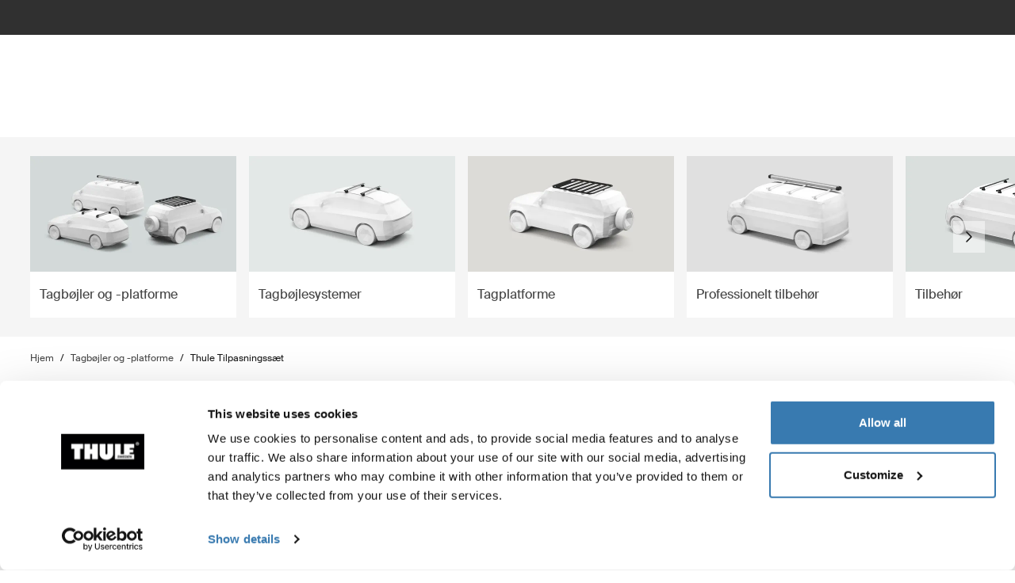

--- FILE ---
content_type: text/html; charset=utf-8
request_url: https://www.thule.com/da-dk/roof-rack/fit-kits
body_size: 33916
content:
<!DOCTYPE html>
<html lang="da">
<head>
    <meta charset="utf-8">
    <meta http-equiv="Content-type" content="text/html; charset=UTF-8">
    <meta http-equiv="X-UA-Compatible" content="IE=edge">
    <meta name="viewport" content="width=device-width, initial-scale=1">
    <meta name="VirtualFolder" content="/">
    <link rel="icon" href="/favicon.ico?v=4" />
    <link rel="preconnect" href="https://js.monitor.azure.com">
    <link rel="stylesheet" type="text/css" href="/dist/vendors.5a00cb727cf8f3364abe.css" />
    <link rel="stylesheet" type="text/css" href="/dist/vndrs_nopurge.f36e189ef25a71793715.css" />
    <link rel="stylesheet" type="text/css" href="/dist/styles.9ae40459b2eb5ce95c68.css" />
    <link rel="stylesheet" type="text/css" href="/dist/jumpToMainContent.15ca2707c3309032307a.css" /><link rel="stylesheet" type="text/css" href="/dist/helloBar.df5e405790d24b4cfaa2.css" /><link rel="stylesheet" type="text/css" fetchpriority="high" href="/dist/siteHeader.1dec67347209660ef800.css" /><link rel="stylesheet" type="text/css" href="/dist/imageNavigation.af4dfc5fd23f67ba51ba.css" /><link rel="stylesheet" type="text/css" href="/dist/breadcrumbs.0b191e012a3753cb039a.css" /><link rel="stylesheet" type="text/css" href="/dist/productList.8f13455a96e822bee1b8.css" /><link rel="stylesheet" type="text/css" href="/dist/productListItem.731f3e3dcb0a81fe78f1.css" /><link rel="stylesheet" type="text/css" href="/dist/AdapterBasedProduct.92d7cd74b29afbc105b9.css" /><link rel="stylesheet" type="text/css" href="/dist/languageSelector.dd4a49c3954324e2890a.css" /><link rel="stylesheet" type="text/css" href="/dist/wrongMarket.d5ed0ac6dd1358639b17.css" /><link rel="stylesheet" type="text/css" href="/dist/popup.e2f371f23ff97cb9d0d4.css" /><link rel="stylesheet" type="text/css" href="/dist/cart.8a1a23320dbb1e42929b.css" /><link rel="stylesheet" type="text/css" href="/dist/newsletter.cae3dff7deb3bfe2561d.css" />
    <script src="/dist/runtime.508fdccc9a098a900178.js"></script>
    <script src="/dist/vendor.6fb801408129283d5701.js"></script>
    <script src="/dist/global.c2d4043a77a40020bc46.js"></script>
    
    
    
    
<meta name="description" content="Der skal ofte bruges et Thule tilpasningss&#xE6;t til at sikre Thule tagb&#xF8;jlen perfekt p&#xE5; din bil. Find et her!">
<title>Thule Tilpasningss&#xE6;t | Thule | Danmark</title>



    <script defer type="text/javascript" src="https://assets.adobedtm.com/ff3ec0188445/5ae4e65adab9/launch-9b258df91eab.min.js"></script>
    <script>
        window.adobeDataLayer = window.adobeDataLayer || {};
        window.adobeDataLayer = {
            page: {
                title: "Thule Fit Kits",
                type: "Product Subcategory Page",
                url: window.location.href,
                on_page_country: "DK",
                on_page_language: "da",
                currency_code: "DKK",
            },
            user: {
                visitor_login: "guest",
                ip_country: "US",
            }
        };
        document.addEventListener('DOMContentLoaded', function () {
            if (!window._THULEDATA._Checkout && typeof (_satellite) !== "undefined") // Checkout requires control to show the correct data, so skip here.
                _satellite.track("pageview");
        });
    </script>

    <script>
        window._THULEDATA = window._THULEDATA || {};
        window._THULEDATA.Bloomreach = window._THULEDATA.Bloomreach || {};
        window._THULEDATA.Bloomreach.IsEnabled = true;
    </script>
    <script type="text/plain" data-cookieconsent="marketing">
            !function (e, n, t, i, r, o) { function s(e) { if ("number" != typeof e) return e; var n = new Date; return new Date(n.getTime() + 1e3 * e) } var a = 4e3, c = "xnpe_async_hide"; function p(e) { return e.reduce((function (e, n) { return e[n] = function () { e._.push([n.toString(), arguments]) }, e }), { _: [] }) } function m(e, n, t) { var i = t.createElement(n); i.src = e; var r = t.getElementsByTagName(n)[0]; return r.parentNode.insertBefore(i, r), i } function u(e) { return "[object Date]" === Object.prototype.toString.call(e) } o.target = o.target || "https://api.exponea.com", o.file_path = o.file_path || o.target + "/js/exponea.min.js", r[n] = p(["anonymize", "initialize", "identify", "getSegments", "update", "track", "trackLink", "trackEnhancedEcommerce", "getHtml", "showHtml", "showBanner", "showWebLayer", "ping", "getAbTest", "loadDependency", "getRecommendation", "reloadWebLayers", "_preInitialize", "_initializeConfig"]), r[n].notifications = p(["isAvailable", "isSubscribed", "subscribe", "unsubscribe"]), r[n].segments = p(["subscribe"]), r[n]["snippetVersion"] = "v2.7.0", function (e, n, t) { e[n]["_" + t] = {}, e[n]["_" + t].nowFn = Date.now, e[n]["_" + t].snippetStartTime = e[n]["_" + t].nowFn() }(r, n, "performance"), function (e, n, t, i, r, o) { e[r] = { sdk: e[i], sdkObjectName: i, skipExperiments: !!t.new_experiments, sign: t.token + "/" + (o.exec(n.cookie) || ["", "new"])[1], path: t.target } }(r, e, o, n, i, RegExp("__exponea_etc__" + "=([\\w-]+)")), function (e, n, t) { m(e.file_path, n, t) }(o, t, e), function (e, n, t, i, r, o, p) { if (e.new_experiments) { !0 === e.new_experiments && (e.new_experiments = {}); var l, f = e.new_experiments.hide_class || c, _ = e.new_experiments.timeout || a, g = encodeURIComponent(o.location.href.split("#")[0]); e.cookies && e.cookies.expires && ("number" == typeof e.cookies.expires || u(e.cookies.expires) ? l = s(e.cookies.expires) : e.cookies.expires.tracking && ("number" == typeof e.cookies.expires.tracking || u(e.cookies.expires.tracking)) && (l = s(e.cookies.expires.tracking))), l && l < new Date && (l = void 0); var d = e.target + "/webxp/" + n + "/" + o[t].sign + "/modifications.min.js?http-referer=" + g + "&timeout=" + _ + "ms" + (l ? "&cookie-expires=" + Math.floor(l.getTime() / 1e3) : ""); "sync" === e.new_experiments.mode && o.localStorage.getItem("__exponea__sync_modifications__") ? function (e, n, t, i, r) { t[r][n] = "<" + n + ' src="' + e + '"></' + n + ">", i.writeln(t[r][n]), i.writeln("<" + n + ">!" + r + ".init && document.writeln(" + r + "." + n + '.replace("/' + n + '/", "/' + n + '-async/").replace("><", " async><"))</' + n + ">") }(d, n, o, p, t) : function (e, n, t, i, r, o, s, a) { o.documentElement.classList.add(e); var c = m(t, i, o); function p() { r[a].init || m(t.replace("/" + i + "/", "/" + i + "-async/"), i, o) } function u() { o.documentElement.classList.remove(e) } c.onload = p, c.onerror = p, r.setTimeout(u, n), r[s]._revealPage = u }(f, _, d, n, o, p, r, t) } }(o, t, i, 0, n, r, e), function (e, n, t) { var i; e[n]._initializeConfig(t), (null === (i = t.experimental) || void 0 === i ? void 0 : i.non_personalized_weblayers) && e[n]._preInitialize(t), e[n].start = function (i) { i && Object.keys(i).forEach((function (e) { return t[e] = i[e] })), e[n].initialize(t) } }(r, n, o) }(document, "exponea", "script", "webxpClient", window, {
                target: "https://eu2-api.eng.bloomreach.com",
                token: "dc1e427e-9526-11f0-baed-6a072b0a788f",
                experimental: {
                    non_personalized_weblayers: true
                },
                track: {
                    google_analytics: false,
                },
            });
        
            exponea.start();
            exponea.track('page_view', {
                title: document.title,
                language: window._THULEDATA?.SitecoreLanguage,
                ...window._THULEDATA?.Bloomreach_PDP,
                ...window._THULEDATA?.Bloomreach_PLP
            });
        </script>

<script>
    dataLayer = [{
        "pageTitle": "Thule Tilpasningss&#xE6;t",
        "pageType": "Product Subcategory Page",
        "main category": "",
        "category": "Roof racks and platforms",
        "subcategory": "Thule Fit Kits",
        "productpage": "",
        "productid": "",
        "visitorLogin": "False",
        "gaAggregate": "Thule Fit Kits",
        "country": "DK",
        "language": "da",
        "dealerID": "",
        "IPcountry": "US",
        "AplusContent": "False"
        }];
</script>

    <link rel="preconnect" href="https://www.googletagmanager.com">
    <!-- Google Tag Manager -->
    <script type="text/javascript">
        (function (w, d, s, l, i) {
            w[l] = w[l] || []; w[l].push({
                'gtm.start':
                    new Date().getTime(), event: 'gtm.js'
            }); var f = d.getElementsByTagName(s)[0],
                j = d.createElement(s), dl = l != 'dataLayer' ? '&l=' + l : ''; j.async = true; j.src =
                    'https://www.googletagmanager.com/gtm.js?id=' + i + dl; f.parentNode.insertBefore(j, f);
        })(window, document, 'script', 'dataLayer', 'GTM-W3GPCJ');
    </script>
    <!-- End Google Tag Manager -->










<link rel="canonical" href="https://www.thule.com/da-dk/roof-rack/fit-kits" />
        <link rel="alternate" hreflang="cs-cz" href="https://www.thule.com/cs-cz/roof-rack/fit-kits" />
        <link rel="alternate" hreflang="de-ch" href="https://www.thule.com/de-ch/roof-rack/fit-kits" />
        <link rel="alternate" hreflang="en-am" href="https://www.thule.com/en-am/roof-rack/fit-kits" />
        <link rel="alternate" hreflang="en-be" href="https://www.thule.com/en-be/roof-rack/fit-kits" />
        <link rel="alternate" hreflang="en-ca" href="https://www.thule.com/en-ca/roof-rack/fit-kits" />
        <link rel="alternate" hreflang="en-hu" href="https://www.thule.com/en-hu/roof-rack/fit-kits" />
        <link rel="alternate" hreflang="en-id" href="https://www.thule.com/en-id/roof-rack/fit-kits" />
        <link rel="alternate" hreflang="en-kw" href="https://www.thule.com/en-kw/roof-rack/fit-kits" />
        <link rel="alternate" hreflang="en-lt" href="https://www.thule.com/en-lt/roof-rack/fit-kits" />
        <link rel="alternate" hreflang="en-my" href="https://www.thule.com/en-my/roof-rack/fit-kits" />
        <link rel="alternate" hreflang="en-sg" href="https://www.thule.com/en-sg/roof-rack/fit-kits" />
        <link rel="alternate" hreflang="en-si" href="https://www.thule.com/en-si/roof-rack/fit-kits" />
        <link rel="alternate" hreflang="es-cr" href="https://www.thule.com/es-cr/roof-rack/fit-kits" />
        <link rel="alternate" hreflang="es-do" href="https://www.thule.com/es-do/roof-rack/fit-kits" />
        <link rel="alternate" hreflang="es-pe" href="https://www.thule.com/es-pe/roof-rack/fit-kits" />
        <link rel="alternate" hreflang="es-py" href="https://www.thule.com/es-py/roof-rack/fit-kits" />
        <link rel="alternate" hreflang="es-sv" href="https://www.thule.com/es-sv/roof-rack/fit-kits" />
        <link rel="alternate" hreflang="es-us" href="https://www.thule.com/es-us/roof-rack/fit-kits" />
        <link rel="alternate" hreflang="nb-no" href="https://www.thule.com/nb-no/roof-rack/fit-kits" />
        <link rel="alternate" hreflang="nl-be" href="https://www.thule.com/nl-be/roof-rack/fit-kits" />
        <link rel="alternate" hreflang="nl-nl" href="https://www.thule.com/nl-nl/roof-rack/fit-kits" />
        <link rel="alternate" hreflang="da-dk" href="https://www.thule.com/da-dk/roof-rack/fit-kits" />
        <link rel="alternate" hreflang="de-at" href="https://www.thule.com/de-at/roof-rack/fit-kits" />
        <link rel="alternate" hreflang="en-ae" href="https://www.thule.com/en-ae/roof-rack/fit-kits" />
        <link rel="alternate" hreflang="en-bg" href="https://www.thule.com/en-bg/roof-rack/fit-kits" />
        <link rel="alternate" hreflang="en-cy" href="https://www.thule.com/en-cy/roof-rack/fit-kits" />
        <link rel="alternate" hreflang="en-gb" href="https://www.thule.com/en-gb/roof-rack/fit-kits" />
        <link rel="alternate" hreflang="en-ge" href="https://www.thule.com/en-ge/roof-rack/fit-kits" />
        <link rel="alternate" hreflang="en-il" href="https://www.thule.com/en-il/roof-rack/fit-kits" />
        <link rel="alternate" hreflang="en-in" href="https://www.thule.com/en-in/roof-rack/fit-kits" />
        <link rel="alternate" hreflang="en-me" href="https://www.thule.com/en-me/roof-rack/fit-kits" />
        <link rel="alternate" hreflang="en-mk" href="https://www.thule.com/en-mk/roof-rack/fit-kits" />
        <link rel="alternate" hreflang="en-nz" href="https://www.thule.com/en-nz/roof-rack/fit-kits" />
        <link rel="alternate" hreflang="en-ro" href="https://www.thule.com/en-ro/roof-rack/fit-kits" />
        <link rel="alternate" hreflang="en-rs" href="https://www.thule.com/en-rs/roof-rack/fit-kits" />
        <link rel="alternate" hreflang="en-th" href="https://www.thule.com/en-th/roof-rack/fit-kits" />
        <link rel="alternate" hreflang="en-tr" href="https://www.thule.com/en-tr/roof-rack/fit-kits" />
        <link rel="alternate" hreflang="es-ar" href="https://www.thule.com/es-ar/roof-rack/fit-kits" />
        <link rel="alternate" hreflang="es-gt" href="https://www.thule.com/es-gt/roof-rack/fit-kits" />
        <link rel="alternate" hreflang="es-mx" href="https://www.thule.com/es-mx/roof-rack/fit-kits" />
        <link rel="alternate" hreflang="et-ee" href="https://www.thule.com/et-ee/roof-rack/fit-kits" />
        <link rel="alternate" hreflang="fi-fi" href="https://www.thule.com/fi-fi/roof-rack/fit-kits" />
        <link rel="alternate" hreflang="fr-be" href="https://www.thule.com/fr-be/roof-rack/fit-kits" />
        <link rel="alternate" hreflang="fr-ca" href="https://www.thule.com/fr-ca/roof-rack/fit-kits" />
        <link rel="alternate" hreflang="pl-pl" href="https://www.thule.com/pl-pl/roof-rack/fit-kits" />
        <link rel="alternate" hreflang="pt-br" href="https://www.thule.com/pt-br/roof-rack/fit-kits" />
        <link rel="alternate" hreflang="pt-pt" href="https://www.thule.com/pt-pt/roof-rack/fit-kits" />
        <link rel="alternate" hreflang="ru-by" href="https://www.thule.com/ru-by/roof-rack/fit-kits" />
        <link rel="alternate" hreflang="zh-tw" href="https://www.thule.com/zh-tw/roof-rack/fit-kits" />
        <link rel="alternate" hreflang="de-lu" href="https://www.thule.com/de-lu/roof-rack/fit-kits" />
        <link rel="alternate" hreflang="de-de" href="https://www.thule.com/de-de/roof-rack/fit-kits" />
        <link rel="alternate" hreflang="en-au" href="https://www.thule.com/en-au/roof-rack/fit-kits" />
        <link rel="alternate" hreflang="en-az" href="https://www.thule.com/en-az/roof-rack/fit-kits" />
        <link rel="alternate" hreflang="en-ch" href="https://www.thule.com/en-ch/roof-rack/fit-kits" />
        <link rel="alternate" hreflang="en-gr" href="https://www.thule.com/en-gr/roof-rack/fit-kits" />
        <link rel="alternate" hreflang="en-ie" href="https://www.thule.com/en-ie/roof-rack/fit-kits" />
        <link rel="alternate" hreflang="en-hk" href="https://www.thule.com/en-hk/roof-rack/fit-kits" />
        <link rel="alternate" hreflang="en-is" href="https://www.thule.com/en-is/roof-rack/fit-kits" />
        <link rel="alternate" hreflang="en-mt" href="https://www.thule.com/en-mt/roof-rack/fit-kits" />
        <link rel="alternate" hreflang="en-lv" href="https://www.thule.com/en-lv/roof-rack/fit-kits" />
        <link rel="alternate" hreflang="en-md" href="https://www.thule.com/en-md/roof-rack/fit-kits" />
        <link rel="alternate" hreflang="en-pf" href="https://www.thule.com/en-pf/roof-rack/fit-kits" />
        <link rel="alternate" hreflang="en-ph" href="https://www.thule.com/en-ph/roof-rack/fit-kits" />
        <link rel="alternate" hreflang="en-sk" href="https://www.thule.com/en-sk/roof-rack/fit-kits" />
        <link rel="alternate" hreflang="en-vn" href="https://www.thule.com/en-vn/roof-rack/fit-kits" />
        <link rel="alternate" hreflang="en-ua" href="https://www.thule.com/en-ua/roof-rack/fit-kits" />
        <link rel="alternate" hreflang="en-za" href="https://www.thule.com/en-za/roof-rack/fit-kits" />
        <link rel="alternate" hreflang="en-us" href="https://www.thule.com/en-us/roof-rack/fit-kits" />
        <link rel="alternate" hreflang="es-ec" href="https://www.thule.com/es-ec/roof-rack/fit-kits" />
        <link rel="alternate" hreflang="es-cl" href="https://www.thule.com/es-cl/roof-rack/fit-kits" />
        <link rel="alternate" hreflang="es-es" href="https://www.thule.com/es-es/roof-rack/fit-kits" />
        <link rel="alternate" hreflang="es-co" href="https://www.thule.com/es-co/roof-rack/fit-kits" />
        <link rel="alternate" hreflang="es-uy" href="https://www.thule.com/es-uy/roof-rack/fit-kits" />
        <link rel="alternate" hreflang="es-ni" href="https://www.thule.com/es-ni/roof-rack/fit-kits" />
        <link rel="alternate" hreflang="es-ve" href="https://www.thule.com/es-ve/roof-rack/fit-kits" />
        <link rel="alternate" hreflang="es-pa" href="https://www.thule.com/es-pa/roof-rack/fit-kits" />
        <link rel="alternate" hreflang="fr-lu" href="https://www.thule.com/fr-lu/roof-rack/fit-kits" />
        <link rel="alternate" hreflang="fr-ch" href="https://www.thule.com/fr-ch/roof-rack/fit-kits" />
        <link rel="alternate" hreflang="hr-ba" href="https://www.thule.com/hr-ba/roof-rack/fit-kits" />
        <link rel="alternate" hreflang="fr-fr" href="https://www.thule.com/fr-fr/roof-rack/fit-kits" />
        <link rel="alternate" hreflang="ja-jp" href="https://www.thule.com/ja-jp/roof-rack/fit-kits" />
        <link rel="alternate" hreflang="hr-hr" href="https://www.thule.com/hr-hr/roof-rack/fit-kits" />
        <link rel="alternate" hreflang="it-ch" href="https://www.thule.com/it-ch/roof-rack/fit-kits" />
        <link rel="alternate" hreflang="ko-kr" href="https://www.thule.com/ko-kr/roof-rack/fit-kits" />
        <link rel="alternate" hreflang="it-it" href="https://www.thule.com/it-it/roof-rack/fit-kits" />
        <link rel="alternate" hreflang="sv-fi" href="https://www.thule.com/sv-fi/roof-rack/fit-kits" />
        <link rel="alternate" hreflang="ru-kg" href="https://www.thule.com/ru-kg/roof-rack/fit-kits" />
        <link rel="alternate" hreflang="sv-se" href="https://www.thule.com/sv-se/roof-rack/fit-kits" />
        <link rel="alternate" hreflang="ru-kz" href="https://www.thule.com/ru-kz/roof-rack/fit-kits" />
        <link rel="alternate" hreflang="zh-cn" href="https://www.thule.com/zh-cn/roof-rack/fit-kits" />
        <link rel="alternate" hreflang="ru-ru" href="https://www.thule.com/ru-ru/roof-rack/fit-kits" />
        <link rel="alternate" hreflang="zh-hk" href="https://www.thule.com/zh-hk/roof-rack/fit-kits" />


    <script>
        window.cdpVariables = {
            trackingEnabled: true,
            pageViewEnabled: false,
            newsletterSignupEnabled: true,
            cdpCookieDomain: '.www.thule.com',
            cdpClientKey: 'a1796a961f2e362ec9561db015e1fe92',
            cdpTargetURL: 'https://api-engage-eu.sitecorecloud.io',
            pointOfSale: 'www.thule.com',
            language: 'da',
            market: 'DK',
            Page: {
  "pageId": "Fit kits",
  "pageType": "Product Subcategory Page",
  "pageTitle": "Thule Tilpasningssæt",
  "pageCategory": "Roof rack",
  "pageTags": []
},
            UTM_Source: '',
            UTM_Medium: '',
            UTM_Campaign: '',
            UTM_Term: ''
        };
    </script>
    <script type="text/plain" data-cookieconsent="marketing, statistics">
        window.cdpVariables.cookieBotEnabled = true;
    </script>

    <meta name="VIcurrentDateTime" content="639020308762547969>"/><meta name="VirtualFolder" content="\"/><script type='text/javascript' src='/layouts/system/VisitorIdentification.js'></script>
    <script type="text/plain" data-cookieconsent="statistics">
        !function(T,l,y){var S=T.location,k="script",D="instrumentationKey",C="ingestionendpoint",I="disableExceptionTracking",E="ai.device.",b="toLowerCase",w="crossOrigin",N="POST",e="appInsightsSDK",t=y.name||"appInsights";(y.name||T[e])&&(T[e]=t);var n=T[t]||function(d){var g=!1,f=!1,m={initialize:!0,queue:[],sv:"5",version:2,config:d};function v(e,t){var n={},a="Browser";return n[E+"id"]=a[b](),n[E+"type"]=a,n["ai.operation.name"]=S&&S.pathname||"_unknown_",n["ai.internal.sdkVersion"]="javascript:snippet_"+(m.sv||m.version),{time:function(){var e=new Date;function t(e){var t=""+e;return 1===t.length&&(t="0"+t),t}return e.getUTCFullYear()+"-"+t(1+e.getUTCMonth())+"-"+t(e.getUTCDate())+"T"+t(e.getUTCHours())+":"+t(e.getUTCMinutes())+":"+t(e.getUTCSeconds())+"."+((e.getUTCMilliseconds()/1e3).toFixed(3)+"").slice(2,5)+"Z"}(),iKey:e,name:"Microsoft.ApplicationInsights."+e.replace(/-/g,"")+"."+t,sampleRate:100,tags:n,data:{baseData:{ver:2}}}}var h=d.url||y.src;if(h){function a(e){var t,n,a,i,r,o,s,c,u,p,l;g=!0,m.queue=[],f||(f=!0,t=h,s=function(){var e={},t=d.connectionString;if(t)for(var n=t.split(";"),a=0;a<n.length;a++){var i=n[a].split("=");2===i.length&&(e[i[0][b]()]=i[1])}if(!e[C]){var r=e.endpointsuffix,o=r?e.location:null;e[C]="https://"+(o?o+".":"")+"dc."+(r||"services.visualstudio.com")}return e}(),c=s[D]||d[D]||"",u=s[C],p=u?u+"/v2/track":d.endpointUrl,(l=[]).push((n="SDK LOAD Failure: Failed to load Application Insights SDK script (See stack for details)",a=t,i=p,(o=(r=v(c,"Exception")).data).baseType="ExceptionData",o.baseData.exceptions=[{typeName:"SDKLoadFailed",message:n.replace(/\./g,"-"),hasFullStack:!1,stack:n+"\nSnippet failed to load ["+a+"] -- Telemetry is disabled\nHelp Link: https://go.microsoft.com/fwlink/?linkid=2128109\nHost: "+(S&&S.pathname||"_unknown_")+"\nEndpoint: "+i,parsedStack:[]}],r)),l.push(function(e,t,n,a){var i=v(c,"Message"),r=i.data;r.baseType="MessageData";var o=r.baseData;return o.message='AI (Internal): 99 message:"'+("SDK LOAD Failure: Failed to load Application Insights SDK script (See stack for details) ("+n+")").replace(/\"/g,"")+'"',o.properties={endpoint:a},i}(0,0,t,p)),function(e,t){if(JSON){var n=T.fetch;if(n&&!y.useXhr)n(t,{method:N,body:JSON.stringify(e),mode:"cors"});else if(XMLHttpRequest){var a=new XMLHttpRequest;a.open(N,t),a.setRequestHeader("Content-type","application/json"),a.send(JSON.stringify(e))}}}(l,p))}function i(e,t){f||setTimeout(function(){!t&&m.core||a()},500)}var e=function(){var n=l.createElement(k);n.src=h;var e=y[w];return!e&&""!==e||"undefined"==n[w]||(n[w]=e),n.onload=i,n.onerror=a,n.onreadystatechange=function(e,t){"loaded"!==n.readyState&&"complete"!==n.readyState||i(0,t)},n}();y.ld<0?l.getElementsByTagName("head")[0].appendChild(e):setTimeout(function(){l.getElementsByTagName(k)[0].parentNode.appendChild(e)},y.ld||0)}try{m.cookie=l.cookie}catch(p){}function t(e){for(;e.length;)!function(t){m[t]=function(){var e=arguments;g||m.queue.push(function(){m[t].apply(m,e)})}}(e.pop())}var n="track",r="TrackPage",o="TrackEvent";t([n+"Event",n+"PageView",n+"Exception",n+"Trace",n+"DependencyData",n+"Metric",n+"PageViewPerformance","start"+r,"stop"+r,"start"+o,"stop"+o,"addTelemetryInitializer","setAuthenticatedUserContext","clearAuthenticatedUserContext","flush"]),m.SeverityLevel={Verbose:0,Information:1,Warning:2,Error:3,Critical:4};var s=(d.extensionConfig||{}).ApplicationInsightsAnalytics||{};if(!0!==d[I]&&!0!==s[I]){var c="onerror";t(["_"+c]);var u=T[c];T[c]=function(e,t,n,a,i){var r=u&&u(e,t,n,a,i);return!0!==r&&m["_"+c]({message:e,url:t,lineNumber:n,columnNumber:a,error:i}),r},d.autoExceptionInstrumented=!0}return m}(y.cfg);function a(){y.onInit&&y.onInit(n)}(T[t]=n).queue&&0===n.queue.length?(n.queue.push(a),n.trackPageView({})):a()}(window,document,{
src: "https://js.monitor.azure.com/scripts/b/ai.2.min.js", // The SDK URL Source
crossOrigin: "anonymous", 
cfg: { // Application Insights Configuration
    connectionString: 'InstrumentationKey=e392673c-d5a2-458a-bd6c-236a82b2064f;IngestionEndpoint=https://germanywestcentral-0.in.applicationinsights.azure.com/;LiveEndpoint=https://germanywestcentral.livediagnostics.monitor.azure.com/'
}});
    </script>
</head>
<body class="thule-site">
    

    <!-- Google Tag Manager (noscript) -->
    <noscript>
        <iframe src="https://www.googletagmanager.com/ns.html?id=GTM-W3GPCJ"
                height="0" width="0" style="display:none;visibility:hidden"></iframe>
    </noscript>
    <!-- End Google Tag Manager (noscript) -->

<script>
    window._THULEDATA = window._THULEDATA || {};
    _THULEDATA.IsEditing = false;
    _THULEDATA.SitecoreLanguage = "da-DK";
    _THULEDATA.SitecoreSiteName = "Thule";
</script>

<header id="thule-header" class="layout__header">
    
<nav class="jump-to-main-content" data-component-label="Jump to main content">
	<a href="#main-content" class="jump-to-main-content--link">Spring over til indhold</a>
</nav>




<div class="thule-container--full-width hellobar-component bg-color--gray90" data-component-label="Hello bar">
	<div id="hellobar-slider" class=" hellobar-component splide d-flex" data-autoplayspeed="7000">
		<div class="splide__track">
			<ul class="splide__list paragraph--xs">
					<li class="text-color--gray10 hello-bar-item splide__slide text-center py-2">
						Ordrer afgivet efter den 16. december vil blive leveret efter den 8. januar.
					</li>
					<li class="text-color--gray10 hello-bar-item splide__slide text-center py-2">
						Køb en <a href="https://www.thule.com/da-dk/cargo-carrier/car-top-carrier">tagboks</a> og få 20% rabat på tagbøjler
					</li>
					<li class="text-color--gray10 hello-bar-item splide__slide text-center py-2">
						Udvidet returret på alle ordre fra november og december frem til 31. januar
					</li>
					<li class="text-color--gray10 hello-bar-item splide__slide text-center py-2">
						Et forenklet modulært autostolssystem. <a href="https://www.thule.com/da-dk/car-seats">Se vores autostole</a>
					</li>
			</ul>
		</div>
	</div>
</div>
    
    
    <script>
        window._THULEDATA = window._THULEDATA || {};
        window._THULEDATA.isB2CEnabled = true;
        window._THULEDATA.showPrice = true;
        window._THULEDATA.enableFavorites = true;
        window._THULEDATA.currencyCode = 'DKK';
        window._THULEDATA.isCheckout = false;
        window._THULEDATA._siteHeader = {"ShoppingCartPageLink":{"Url":"","Text":"Shoppingcart landing page"},"DealerLocatorPageLink":{"Url":"/da-dk/dealer-locator","Text":"Her kan du k\u00F8be"},"MyAccountPageLink":{"Url":"/da-dk/my-account/log-in","Text":"Log ind"},"SearchPageLink":{"Url":"/da-dk/search","Text":"Search landing page"},"ProductFavoritesPageLink":{"Url":"/da-dk/favorites","Text":"Guest product favorites page"},"Translations":{"Search":"S\u00F8g","SearchProducts":"Produkt hits","Clear":"Slet","Close":"Luk","QuickLinks":"Popul\u00E6re s\u00F8gninger","Suggestions":"Foresl\u00E5ede s\u00F8gninger","Categories":"Kategorier","OriginalPrice":"Oprindelig pris","SalePrice":"Udsalgspris","Save":"Gem","RRPText":"Path:Thule/Translations/Products/RRP"},"Navigation":[{"PromotionField":{"DisplayName":"Europe DTC - Buy a roof box get 20 percent off roof racks","ImageURL":"/-/s/RNQLGBW2vLGFM6KLnV2iX9TMDzMIM8eDLDRK2g1Z9Lg/rs:fit/cb:ee0d29d9ed9c4adcb8ae673ca4e304cc/plain/-/media/images/thule/homepage-campaigns/2025/november/menuad_shopbyproduct_dtc.jpg","Header":"K\u00F8b en tagboks og f\u00E5 20 % rabat p\u00E5 tagb\u00F8jler","PromotionAreaLinkURL":"/da-dk/cargo-carrier/car-top-carrier","LinkText":"","ShowNewIcon":false,"ImageAltText":"Kvinde, der st\u00E5r ved siden af en bil i et snekl\u00E6dt landskab og lukker Thule Motion 3-tagboksen.","WhiteFadeColor":false,"InfoTextHeaderField":"More","InfoTextField":"","LinksMultiselectField":[{"Link":"/da-dk/articles/guides","DisplayName":"Tips og vejledninger","EnglishTitle":"Tips \u0026 guides"},{"Link":"/da-dk/articles/stories","DisplayName":"Stories","EnglishTitle":"Stories"}],"EnglishInfoTextHeaderField":"More"},"HasProductSection":true,"ProductSections":[{"Name":"Tagb\u00F8jler og bagagebokse","EnglishTitle":"Racks and cargo carriers","Categories":[{"Name":"Cykelholdere","Link":"/da-dk/bike-rack","SubCategories":[{"Name":"Cykelholdere til anh\u00E6ngertr\u00E6k","Link":"/da-dk/bike-rack/towbar-bike-racks","Id":"{DB008D13-DD4D-4BCD-A6D1-20DEC84E5BA0}","EnglishTitle":"Towbar bike racks"},{"Name":"Cykelholdere til tag","Link":"/da-dk/bike-rack/roof-bike-racks","Id":"{F13A2BD8-6C52-48DC-BE67-BDD1B6D08FD8}","EnglishTitle":"Roof bike racks"},{"Name":"Cykelholdere til bagklap","Link":"/da-dk/bike-rack/trunk-bike-racks","Id":"{CE117DCE-76AA-4D1A-BADB-C37587643E87}","EnglishTitle":"Trunk bike racks"},{"Name":"AC-cykelholdere","Link":"/da-dk/bike-rack/rv-bike-racks","Id":"{9C6A8082-E6F0-4DCC-B71A-21934438A773}","EnglishTitle":"RV bike racks"},{"Name":"Pakkel\u00F8sninger til cykelholdere","Link":"/da-dk/bike-rack/bike-rack-bundles","Id":"{CBAE1277-C92B-4773-9730-BD02C786E061}","EnglishTitle":"Bike rack bundles"},{"Name":"Tilbeh\u00F8r","Link":"/da-dk/bike-rack/accessories","Id":"{8B8EC36B-4112-4017-9E5E-457E980436A0}","EnglishTitle":"Accessories"}],"DiscoverAllText":"Se alle Cykelholdere","EnglishDiscoverAllText":"View all Bike racks","Id":"{90F4653B-4FDB-4E3D-85C3-C64969FF3EE4}","EnglishTitle":"Bike racks"},{"Name":"Tagb\u00F8jler og -platforme","Link":"/da-dk/roof-rack","SubCategories":[{"Name":"Tagb\u00F8jlesystemer","Link":"/da-dk/roof-rack/car-roof-racks","Id":"{F550DF72-4419-46A1-820C-D7833BCF8230}","EnglishTitle":"Roof racks"},{"Name":"Tagplatforme","Link":"/da-dk/roof-rack/roof-platforms","Id":"{B09D238A-9180-44AB-97E1-6A9B344B35EE}","EnglishTitle":"Roof platforms"},{"Name":"Professionelt tilbeh\u00F8r","Link":"/da-dk/roof-rack/professional-accessories","Id":"{4F86B32C-1E7B-48D5-8BA8-1694E86CC743}","EnglishTitle":"Professional accessories"},{"Name":"Tilbeh\u00F8r","Link":"/da-dk/roof-rack/roof-racks-and-accessories","Id":"{10D79748-0BF1-4213-9F78-373EC8708D1F}","EnglishTitle":"Accessories"}],"DiscoverAllText":"Se alle Tagb\u00F8jler og -platforme","EnglishDiscoverAllText":"View all Roof racks and platforms","Id":"{8F1F416D-40B4-487D-B5A0-1C9F5D81B466}","EnglishTitle":"Roof racks and platforms"},{"Name":"Bagagebokse og tagkurve","Link":"/da-dk/cargo-carrier","SubCategories":[{"Name":"Tagbokse","Link":"/da-dk/cargo-carrier/car-top-carrier","Id":"{DB646D00-7ACC-48CC-A1F4-7156863EF55F}","EnglishTitle":"Roof boxes"},{"Name":"Bagagebokse til anh\u00E6ngertr\u00E6k","Link":"/da-dk/cargo-carrier/towbar-cargo-carriers","Id":"{021EDC7C-2B0F-4053-804B-D8A1D80D7016}","EnglishTitle":"Towbar cargo carriers"},{"Name":"Tagkurve","Link":"/da-dk/cargo-carrier/roof-baskets","Id":"{F46DE92C-D5A1-4EFA-AC96-76C071DB53AF}","EnglishTitle":"Roof baskets"},{"Name":"Pakkel\u00F8sninger til bagagebokse","Link":"/da-dk/cargo-carrier/cargo-carrier-bundles","Id":"{F755A035-319A-4548-AFE9-8DFDBE544BDC}","EnglishTitle":"Cargo carrier bundles"},{"Name":"Tilbeh\u00F8r","Link":"/da-dk/cargo-carrier/cargo-accessories","Id":"{CE831629-0DF2-4A54-B326-43465673B138}","EnglishTitle":"Accessories"}],"DiscoverAllText":"Se alle Bagagebokse og tagkurve","EnglishDiscoverAllText":"View all Cargo carriers","Id":"{1CD6D9DA-1776-4045-A495-7BC6DEEE541D}","EnglishTitle":"Cargo carriers"},{"Name":"Holdere til vandsportsudstyr","Link":"/da-dk/water-racks","SubCategories":[{"Name":"Kajak- og kano-holdere","Link":"/da-dk/water-racks/kayak-and-canoe-racks","Id":"{08D490A1-9900-476D-9AC3-4A437F1D326A}","EnglishTitle":"Kayak and canoe racks"},{"Name":"Surfboardholdere og SUP-holdere","Link":"/da-dk/water-racks/surfboard-and-sup-racks","Id":"{8EC33E9B-8007-4F26-853D-14574B862BA0}","EnglishTitle":"Surfboard and SUP racks"},{"Name":"Tilbeh\u00F8r","Link":"/da-dk/water-racks/water-rack-accessories","Id":"{FCCDC0D1-2F8F-4339-B358-983A25E1285B}","EnglishTitle":"Accessories"}],"DiscoverAllText":"Se alle Holdere til vandsportsudstyr","EnglishDiscoverAllText":"View all Water racks","Id":"{5C69981B-6408-42C4-BB68-2611BA0E7FDA}","EnglishTitle":"Water racks"},{"Name":"Holdere til vintersportsudstyr","Link":"/da-dk/winter-racks","SubCategories":[{"Name":"Ski- og snowboardholdere","Link":"/da-dk/winter-racks/ski-and-snowboard-racks","Id":"{65A2F0ED-FD18-4ACE-B05B-AB6CB9DF3A63}","EnglishTitle":"Ski and snowboard racks"}],"DiscoverAllText":"Se alle Holdere til vintersportsudstyr","EnglishDiscoverAllText":"View all Winter racks","Id":"{4140999D-4F2E-4CE7-BBBC-FF4DEDA4C7FD}","EnglishTitle":"Winter racks"},{"Name":"Telefoncovers og holdere","Link":"/da-dk/phone-cases-and-mounts","SubCategories":[{"Name":"Telefon-etuier","Link":"/da-dk/phone-cases-and-mounts/phone-cases","Id":"{D8C63672-6F0D-47FA-B6C8-EC4C5ADD0911}","EnglishTitle":"Phone cases"},{"Name":"Mounts","Link":"/da-dk/phone-cases-and-mounts/mounts","Id":"{3CA361D2-96B3-4D2E-8573-8F6E00CBA262}","EnglishTitle":"Mounts"},{"Name":"Tilbeh\u00F8r","Link":"/da-dk/phone-cases-and-mounts/accessories","Id":"{85FD09CE-3A8F-4E42-8EED-4232094C52EE}","EnglishTitle":"Accessories"}],"DiscoverAllText":"Se alle Telefoncovers og holdere","EnglishDiscoverAllText":"View all Phone cases and mounts","Id":"{1D4550B3-D17D-4617-86DD-6F96E659F09B}","EnglishTitle":"Phone cases and mounts"}],"PromotionField":{"DisplayName":"Europe - Racks and carriers","ImageURL":"/-/s/uWwcRRKhOYGs6AdZxQbyjhdas0d6i549muBdPEPR2QU/rs:fit/cb:af26097d1f4b4b3eac631109b1641efa/plain/-/media/images/thule/homepage-campaigns/2025/november/menuad_racksandcarriers_eur.jpg","Header":"Thule Arcos XL - Lavet til dit vinterudstyr, fantastisk hele \u00E5ret rundt","PromotionAreaLinkURL":"/da-dk/thule-arcos-xl","LinkText":"","ShowNewIcon":false,"ImageAltText":"Bil udstyret med Thule tagboks og Thule Arcos XL, parkeret i et snekl\u00E6dt landskab.","WhiteFadeColor":false,"InfoTextHeaderField":"Mere","InfoTextField":"","LinksMultiselectField":[{"Link":"/da-dk/articles/guides","DisplayName":"Tips og vejledninger","EnglishTitle":"Tips \u0026 guides"},{"Link":"/da-dk/articles/stories","DisplayName":"Stories","EnglishTitle":"Stories"}],"EnglishInfoTextHeaderField":"More"},"Url":null,"Id":"{66270EBF-A02D-48D6-A9BC-C09C36A3A579}"},{"Name":"Cykel","EnglishTitle":"Bike","Categories":[{"Name":"Cykelholdere","Link":"/da-dk/bike-rack","SubCategories":[{"Name":"Cykelholdere til anh\u00E6ngertr\u00E6k","Link":"/da-dk/bike-rack/towbar-bike-racks","Id":"{DB008D13-DD4D-4BCD-A6D1-20DEC84E5BA0}","EnglishTitle":"Towbar bike racks"},{"Name":"Cykelholdere til tag","Link":"/da-dk/bike-rack/roof-bike-racks","Id":"{F13A2BD8-6C52-48DC-BE67-BDD1B6D08FD8}","EnglishTitle":"Roof bike racks"},{"Name":"Cykelholdere til bagklap","Link":"/da-dk/bike-rack/trunk-bike-racks","Id":"{CE117DCE-76AA-4D1A-BADB-C37587643E87}","EnglishTitle":"Trunk bike racks"},{"Name":"AC-cykelholdere","Link":"/da-dk/bike-rack/rv-bike-racks","Id":"{9C6A8082-E6F0-4DCC-B71A-21934438A773}","EnglishTitle":"RV bike racks"},{"Name":"Pakkel\u00F8sninger til cykelholdere","Link":"/da-dk/bike-rack/bike-rack-bundles","Id":"{CBAE1277-C92B-4773-9730-BD02C786E061}","EnglishTitle":"Bike rack bundles"},{"Name":"Tilbeh\u00F8r","Link":"/da-dk/bike-rack/accessories","Id":"{8B8EC36B-4112-4017-9E5E-457E980436A0}","EnglishTitle":"Accessories"}],"DiscoverAllText":"Se alle Cykelholdere","EnglishDiscoverAllText":"View all Bike racks","Id":"{90F4653B-4FDB-4E3D-85C3-C64969FF3EE4}","EnglishTitle":"Bike racks"},{"Name":"Cykeltrailere","Link":"/da-dk/bike-trailers","SubCategories":[{"Name":"Cykeltrailere til b\u00F8rn","Link":"/da-dk/bike-trailers/bike-trailers-for-kids","Id":"{030901C7-DEF2-41CA-A344-BBB9C8419809}","EnglishTitle":"Bike trailers for kids"},{"Name":"Cykelanh\u00E6ngere til bagage","Link":"/da-dk/bike-trailers/bike-trailers-for-cargo","Id":"{35215E34-42EE-4DED-AC90-52C3A129AD47}","EnglishTitle":"Bike trailers for cargo"},{"Name":"Cykeltrailere til hunde","Link":"/da-dk/bike-trailers/bike-trailers-for-dog-and-cargo","Id":"{BC12F9FF-5C71-4593-9A9F-2BC208E7BC39}","EnglishTitle":"Bike trailers for dogs"},{"Name":"Cykeltrailere pakkel\u00F8sninger","Link":"/da-dk/bike-trailers/bike-trailer-bundles","Id":"{25DCF6E9-6614-4063-88B8-DEE855226C28}","EnglishTitle":"Bike trailer bundles"},{"Name":"Tilbeh\u00F8r","Link":"/da-dk/bike-trailers/bike-trailer-accessories","Id":"{FEDC3B9B-B90E-41C3-A12D-337C44584C6E}","EnglishTitle":"Accessories"}],"DiscoverAllText":"Se alle Cykeltrailere","EnglishDiscoverAllText":"View all Bike trailers","Id":"{D0D2C878-35BC-4BD0-95B0-A88BE79CF9FA}","EnglishTitle":"Bike trailers"},{"Name":"Cykelstole","Link":"/da-dk/child-bike-seats","SubCategories":[{"Name":"Bagmonterede barnecykels\u00E6der","Link":"/da-dk/child-bike-seats/rear-mounted-child-bike-seats","Id":"{23596F72-0EC9-48E3-8BA7-D3FA571FAE24}","EnglishTitle":"Rear child bike seats"},{"Name":"Foranmonterede cykelbarnes\u00E6der","Link":"/da-dk/child-bike-seats/front-mounted-child-bike-seats","Id":"{4F58D1DA-05DA-4AE2-A0D5-B4A54C06FB4D}","EnglishTitle":"Front child bike seats"},{"Name":"Tilbeh\u00F8r","Link":"/da-dk/child-bike-seats/child-bike-seat-accessories","Id":"{8EB8E2C6-3D57-4C11-AA76-0644C01AB4A1}","EnglishTitle":"Accessories"}],"DiscoverAllText":"Se alle Cykelstole","EnglishDiscoverAllText":"View all Child bike seats","Id":"{835DD258-6AFC-4934-93A0-21EC5DAC11E9}","EnglishTitle":"Child bike seats"},{"Name":"Cykel- og sportstasker","Link":"/da-dk/bike-packs-bags-and-racks","SubCategories":[{"Name":"Cykeltasker og -holdere","Link":"/da-dk/bike-packs-bags-and-racks/panniers-and-bike-bags","Id":"{0A79BA03-90A7-4EA3-8769-150859B44A66}","EnglishTitle":"Bike panniers and racks"},{"Name":"Tasker til cykeludstyr og rejsekufferter","Link":"/da-dk/bike-packs-bags-and-racks/bike-travel-cases","Id":"{95041414-2265-4E29-9AF1-15D8E05CF425}","EnglishTitle":"Bike gear bags and travel cases"},{"Name":"Cykelrygs\u00E6kke","Link":"/da-dk/bike-packs-bags-and-racks/biking-backpacks-and-bags","Id":"{DFBECA0C-59BB-4E9A-99E6-A117E94F6FE0}","EnglishTitle":"Bike backpacks"},{"Name":"Surfboardtasker","Link":"/da-dk/bike-packs-bags-and-racks/surfboard-bags","Id":"{C36183E5-8D60-42E3-8334-5A70720B4358}","EnglishTitle":"Surfboard bags"}],"DiscoverAllText":"Se alle Cykel- og sportstasker","EnglishDiscoverAllText":"View all Bike and sport bags","Id":"{43BBC920-53A7-4484-8949-EB104D7CFD99}","EnglishTitle":"Bike and sport bags"},{"Name":"Telefoncovers og holdere","Link":"/da-dk/phone-cases-and-mounts","SubCategories":[{"Name":"Telefon-etuier","Link":"/da-dk/phone-cases-and-mounts/phone-cases","Id":"{D8C63672-6F0D-47FA-B6C8-EC4C5ADD0911}","EnglishTitle":"Phone cases"},{"Name":"Mounts","Link":"/da-dk/phone-cases-and-mounts/mounts","Id":"{3CA361D2-96B3-4D2E-8573-8F6E00CBA262}","EnglishTitle":"Mounts"},{"Name":"Tilbeh\u00F8r","Link":"/da-dk/phone-cases-and-mounts/accessories","Id":"{85FD09CE-3A8F-4E42-8EED-4232094C52EE}","EnglishTitle":"Accessories"}],"DiscoverAllText":"Se alle Telefoncovers og holdere","EnglishDiscoverAllText":"View all Phone cases and mounts","Id":"{1D4550B3-D17D-4617-86DD-6F96E659F09B}","EnglishTitle":"Phone cases and mounts"}],"PromotionField":{"DisplayName":"Europe NA - Bike","ImageURL":"/-/s/UEvfM8TNZv2YOMr3TQ04cs6PUYVL9uDTr1OrnhjrQmA/rs:fit/cb:104269ef94d94bf7b92bcc9ddcd1b138/plain/-/media/images/thule/homepage-campaigns/2025/november/menuad_bike.jpg","Header":"S\u00E5dan v\u00E6lger du den bedste cykelholder til din bil","PromotionAreaLinkURL":"/da-dk/articles/guides/how-to-pick-the-best-bike-rack-for-you","LinkText":"","ShowNewIcon":false,"ImageAltText":"Bil parkeret i naturen n\u00E6r en s\u00F8 med en Thule Epos-cykelholder med to cykler.","WhiteFadeColor":false,"InfoTextHeaderField":"Mere","InfoTextField":"","LinksMultiselectField":[{"Link":"/da-dk/articles/guides","DisplayName":"Tips og vejledninger","EnglishTitle":"Tips \u0026 guides"},{"Link":"/da-dk/articles/stories","DisplayName":"Stories","EnglishTitle":"Stories"}],"EnglishInfoTextHeaderField":"More"},"Url":null,"Id":"{8CC322ED-5C9F-418D-AE8A-F4F5BE303336}"},{"Name":"Til baby og b\u00F8rn","EnglishTitle":"For baby and kids","Categories":[{"Name":"Klapvogn","Link":"/da-dk/strollers","SubCategories":[{"Name":"Kompakt-klapvogne","Link":"/da-dk/strollers/compact-strollers","Id":"{D861B08F-D0B3-4AE7-915D-5602BB790D3E}","EnglishTitle":"Compact strollers"},{"Name":"L\u00F8bevogne og terr\u00E6ng\u00E5ende klapvogne","Link":"/da-dk/strollers/jogging-strollers","Id":"{A46F556A-604D-42FF-BC73-B12D20EDC519}","EnglishTitle":"All-terrain and jogging strollers"},{"Name":"Kombi-klapvogne","Link":"/da-dk/strollers/full-size-strollers","Id":"{2A4F1822-7599-4EF7-BAAB-364873008E2D}","EnglishTitle":"Full-size strollers"},{"Name":"S\u00F8skendevogne","Link":"/da-dk/strollers/double-jogging-strollers","Id":"{323526BC-C51B-4A2D-B9DF-489E3DE32875}","EnglishTitle":"Double strollers"},{"Name":"Pakkel\u00F8sninger til klapvogn","Link":"/da-dk/strollers/stroller-bundles","Id":"{8DE9B9F6-8DCE-4090-A004-E6123DD19472}","EnglishTitle":"Stroller bundles"},{"Name":"Tilbeh\u00F8r","Link":"/da-dk/strollers/strollers-accessories","Id":"{8620640B-8514-447B-97B7-19D747204054}","EnglishTitle":"Accessories"}],"DiscoverAllText":"Se alle Klapvogn","EnglishDiscoverAllText":"View all Strollers","Id":"{5740A22C-4A21-4239-B53B-0B9F5221BE51}","EnglishTitle":"Strollers"},{"Name":"Autostole","Link":"/da-dk/car-seats","SubCategories":[{"Name":"Autostole til sp\u00E6db\u00F8rn 0- 15 m\u00E5neder","Link":"/da-dk/car-seats/infant-car-seats","Id":"{1A5DC3D6-0181-4E1C-8C80-89EA600335AF}","EnglishTitle":"Infant car seats 0- 15 months"},{"Name":"Autostole til sm\u00E5b\u00F8rn 6m-4 \u00E5r","Link":"/da-dk/car-seats/toddler-car-seats","Id":"{0CC6D829-56E6-4EF0-9CD8-25B86AA3D3DC}","EnglishTitle":"Toddler car seats 6m-4 years"},{"Name":"Selepuder 3-12 \u00E5r","Link":"/da-dk/car-seats/booster-seats","Id":"{5A572142-7C1E-406F-816F-8EF1E2594458}","EnglishTitle":"Booster car seats 3-12 years"},{"Name":"ISOFIX-baser","Link":"/da-dk/car-seats/car-seat-bases","Id":"{355450E8-D659-46F5-A3A3-0250EC731711}","EnglishTitle":"ISOFIX bases"},{"Name":"Tilbeh\u00F8r","Link":"/da-dk/car-seats/car-seat-accessories","Id":"{EE483BCB-C1BA-4F9A-9D80-7E831FBF1D87}","EnglishTitle":"Accessories"},{"Name":"Bundter med autostole","Link":"/da-dk/car-seats/car-seat-bundles","Id":"{9CEB1F0A-F10E-41B0-B653-AECF5EE6A3EE}","EnglishTitle":"Car seat bundles"},{"Name":"Udforsk systemet til autostole","Link":"/da-dk/car-seats/explore-car-seat-system","Id":"{340D7D13-778A-4F99-BD00-1537B031BDCB}","EnglishTitle":"Explore car seat system"}],"DiscoverAllText":"Se alle Autostole","EnglishDiscoverAllText":"View all Car seats","Id":"{15CF81DA-A574-4666-B9AC-6E17FC62C99D}","EnglishTitle":"Car seats"},{"Name":"Cykeltrailere","Link":"/da-dk/bike-trailers","SubCategories":[{"Name":"Cykeltrailere til b\u00F8rn","Link":"/da-dk/bike-trailers/bike-trailers-for-kids","Id":"{030901C7-DEF2-41CA-A344-BBB9C8419809}","EnglishTitle":"Bike trailers for kids"},{"Name":"Cykeltrailere pakkel\u00F8sninger","Link":"/da-dk/bike-trailers/bike-trailer-bundles","Id":"{25DCF6E9-6614-4063-88B8-DEE855226C28}","EnglishTitle":"Bike trailer bundles"},{"Name":"Tilbeh\u00F8r","Link":"/da-dk/bike-trailers/bike-trailer-accessories","Id":"{FEDC3B9B-B90E-41C3-A12D-337C44584C6E}","EnglishTitle":"Accessories"}],"DiscoverAllText":"Se alle Cykeltrailere","EnglishDiscoverAllText":"View all Bike trailers","Id":"{D0D2C878-35BC-4BD0-95B0-A88BE79CF9FA}","EnglishTitle":"Bike trailers"},{"Name":"Cykelstole","Link":"/da-dk/child-bike-seats","SubCategories":[{"Name":"Bagmonterede barnecykels\u00E6der","Link":"/da-dk/child-bike-seats/rear-mounted-child-bike-seats","Id":"{23596F72-0EC9-48E3-8BA7-D3FA571FAE24}","EnglishTitle":"Rear child bike seats"},{"Name":"Foranmonterede cykelbarnes\u00E6der","Link":"/da-dk/child-bike-seats/front-mounted-child-bike-seats","Id":"{4F58D1DA-05DA-4AE2-A0D5-B4A54C06FB4D}","EnglishTitle":"Front child bike seats"},{"Name":"Tilbeh\u00F8r","Link":"/da-dk/child-bike-seats/child-bike-seat-accessories","Id":"{8EB8E2C6-3D57-4C11-AA76-0644C01AB4A1}","EnglishTitle":"Accessories"}],"DiscoverAllText":"Se alle Cykelstole","EnglishDiscoverAllText":"View all Child bike seats","Id":"{835DD258-6AFC-4934-93A0-21EC5DAC11E9}","EnglishTitle":"Child bike seats"},{"Name":"Barneb\u00E6restol","Link":"/da-dk/child-carrier-backpacks","SubCategories":[{"Name":"Barneb\u00E6restol","Link":"/da-dk/child-carrier-backpacks/child-carrier-backpacks","Id":"{6444E392-4460-4941-83F2-4A1A11A25C44}","EnglishTitle":"Child carrier backpacks"}],"DiscoverAllText":"Se alle Barneb\u00E6restol","EnglishDiscoverAllText":"View all Child carrier backpacks","Id":"{CAACBD68-645B-4436-A040-7990CE180B24}","EnglishTitle":"Child carrier backpacks"}],"PromotionField":{"DisplayName":"Baby and kids - Europe","ImageURL":"/-/s/9bOqoulv8HuJ69CJhQGjAUFz-xQlMWQSfc-2Vnn0JI4/rs:fit/cb:f50e01be54464bffaeac04bacf25991e/plain/-/media/images/thule/homepage-campaigns/2025/march/menu-ads/europe-baby-and-kids.jpg","Header":"Udforsk vores autostolssystem","PromotionAreaLinkURL":"/da-dk/car-seats/explore-car-seat-system","LinkText":"","ShowNewIcon":false,"ImageAltText":"En kvinde fastg\u00F8r et Thule-autostolsystem bag i k\u00F8ret\u00F8jet.","WhiteFadeColor":false,"InfoTextHeaderField":"Mere","InfoTextField":"","LinksMultiselectField":[{"Link":"/da-dk/articles/guides","DisplayName":"Tips og vejledninger","EnglishTitle":"Tips \u0026 guides"},{"Link":"/da-dk/articles/stories","DisplayName":"Stories","EnglishTitle":"Stories"}],"EnglishInfoTextHeaderField":"More"},"Url":null,"Id":"{AC89B9C5-2293-4FF1-A9B7-3668C341B54E}"},{"Name":"Tasker og rygs\u00E6kke","EnglishTitle":"Bags and backpacks","Categories":[{"Name":"Kufferter og rejsetasker","Link":"/da-dk/luggage","SubCategories":[{"Name":"H\u00E5ndbagage","Link":"/da-dk/luggage/carry-on-luggage","Id":"{F44F14B3-6006-424C-8F9A-E78F5243850B}","EnglishTitle":"Carry-on luggage"},{"Name":"Indtjekket bagage","Link":"/da-dk/luggage/checked-luggage","Id":"{524BD506-0A17-4CBB-A520-DCDF97AB812D}","EnglishTitle":"Checked luggage"},{"Name":"Duffelbags","Link":"/da-dk/luggage/travel-duffel-bags","Id":"{93CD553E-EDB3-4A35-909F-85B7BAEE07AE}","EnglishTitle":"Duffel bags"},{"Name":"Rejse organisere","Link":"/da-dk/luggage/travel-organizers","Id":"{22789C67-917E-4061-871C-E39C48A1D1AA}","EnglishTitle":"Travel organizers"},{"Name":"Pakkel\u00F8sninger til bagage","Link":"/da-dk/luggage/luggage-bundles","Id":"{A701FB22-23D7-4757-A05F-39CA22BAD2CA}","EnglishTitle":"Luggage bundles"},{"Name":"Rejsekufferter","Link":"/da-dk/luggage/luggage-collections","Id":"{0CEEE772-5F2F-40B4-8BF8-6BD7391D804F}","EnglishTitle":"Luggage collections"}],"DiscoverAllText":"Se alle Kufferter og rejsetasker","EnglishDiscoverAllText":"View all Luggage and travel bags","Id":"{457C72AA-AC64-46FC-B8BB-001E90116DAA}","EnglishTitle":"Luggage and travel bags"},{"Name":"Computertasker","Link":"/da-dk/laptop-bags-sleeves","SubCategories":[{"Name":"Computerrygs\u00E6kke","Link":"/da-dk/laptop-bags-sleeves/laptop-backpacks","Id":"{3E58A20A-C8F3-4813-932F-F7A81E2B6AD3}","EnglishTitle":"Laptop backpacks"},{"Name":"Labtop-kufferter og -tasker","Link":"/da-dk/laptop-bags-sleeves/laptop-sleeves-and-cases","Id":"{A52891C9-AB0C-41AE-B055-E7E7D4293CEF}","EnglishTitle":"Laptop cases and sleeves"},{"Name":"Mapper og attach\u00E9 tasker","Link":"/da-dk/laptop-bags-sleeves/briefcases","Id":"{EDDF2F31-7658-4EF7-AC6D-C57581B76FE9}","EnglishTitle":"Briefcases and attach\u00E9s"}],"DiscoverAllText":"Se alle Computertasker","EnglishDiscoverAllText":"View all Laptop bags","Id":"{5E9FC291-19E8-4449-BF82-6C853C168EEF}","EnglishTitle":"Laptop bags"},{"Name":"Rygs\u00E6kke og dags-tasker","Link":"/da-dk/backpacks","SubCategories":[{"Name":"Computerrygs\u00E6kke","Link":"/da-dk/backpacks/laptop-backpacks","Id":"{52AB27AC-6597-44A9-921A-3E581F65B6BA}","EnglishTitle":"Laptop backpacks"},{"Name":"Rejse-rygs\u00E6kke","Link":"/da-dk/backpacks/backpacking-travel-backpacks","Id":"{019DE2A5-8F15-4483-969D-90BC492FC412}","EnglishTitle":"Travel backpacks"},{"Name":"Vandrerygs\u00E6kke","Link":"/da-dk/backpacks/hiking-backpacks","Id":"{A519921E-F843-4374-9F3A-89478978E39C}","EnglishTitle":"Hiking backpacks"},{"Name":"V\u00E6skebeholdere","Link":"/da-dk/backpacks/hydration-backpacks-and-bags","Id":"{4BD9320C-5019-4B1D-BFDD-43B112611A71}","EnglishTitle":"Hydration packs"},{"Name":"Kamera- og linserygs\u00E6kke","Link":"/da-dk/backpacks/camera-backpacks-bags","Id":"{A2334949-2482-41FD-9000-18A676B1C90B}","EnglishTitle":"Camera and lens backpacks"},{"Name":"Tote-, skulder og crossover","Link":"/da-dk/backpacks/totes-sling-and-crossbodies","Id":"{B2098848-5528-4642-A3AD-23C2023371F6}","EnglishTitle":"Totes, slings and crossbodies"}],"DiscoverAllText":"Se alle Rygs\u00E6kke og dags-tasker","EnglishDiscoverAllText":"View all Backpacks and day bags","Id":"{E95EF8C2-4899-42EA-9B57-24F9A6366975}","EnglishTitle":"Backpacks and day bags"},{"Name":"Cykel- og sportstasker","Link":"/da-dk/bike-packs-bags-and-racks","SubCategories":[{"Name":"Cykeltasker og -holdere","Link":"/da-dk/bike-packs-bags-and-racks/panniers-and-bike-bags","Id":"{0A79BA03-90A7-4EA3-8769-150859B44A66}","EnglishTitle":"Bike panniers and racks"},{"Name":"Tasker til cykeludstyr og rejsekufferter","Link":"/da-dk/bike-packs-bags-and-racks/bike-travel-cases","Id":"{95041414-2265-4E29-9AF1-15D8E05CF425}","EnglishTitle":"Bike gear bags and travel cases"},{"Name":"Cykelrygs\u00E6kke","Link":"/da-dk/bike-packs-bags-and-racks/biking-backpacks-and-bags","Id":"{DFBECA0C-59BB-4E9A-99E6-A117E94F6FE0}","EnglishTitle":"Bike backpacks"},{"Name":"Ski- og snowboard-rygs\u00E6kke","Link":"/da-dk/bike-packs-bags-and-racks/ski-snowboard-bags","Id":"{A24B2263-6105-4F44-8236-21B548ECD8F6}","EnglishTitle":"Ski and snowboard bags"},{"Name":"Surfboardtasker","Link":"/da-dk/bike-packs-bags-and-racks/surfboard-bags","Id":"{C36183E5-8D60-42E3-8334-5A70720B4358}","EnglishTitle":"Surfboard bags"}],"DiscoverAllText":"Se alle Cykel- og sportstasker","EnglishDiscoverAllText":"View all Bike and sport bags","Id":"{43BBC920-53A7-4484-8949-EB104D7CFD99}","EnglishTitle":"Bike and sport bags"},{"Name":"Opbevaring","Link":"/da-dk/organizers","SubCategories":[{"Name":"Opbevaring af elektronik","Link":"/da-dk/organizers/electronic-organizers","Id":"{0D4F997C-315B-42F2-940E-CFDA9A729FCF}","EnglishTitle":"Electronic organizers"},{"Name":"Pakkebokse og mapper","Link":"/da-dk/organizers/packing-cubes-and-folders","Id":"{FDB51588-9A5B-44FA-978E-7D61291A4334}","EnglishTitle":"Packing cubes and folders"},{"Name":"Toilettasker","Link":"/da-dk/organizers/toiletry-bags","Id":"{43511563-A88A-4DF3-82D5-C42CE831B000}","EnglishTitle":"Toiletry bags"}],"DiscoverAllText":"Se alle Opbevaring","EnglishDiscoverAllText":"View all Organizers","Id":"{5CB0CCC0-0400-4D95-8832-A9535F1E0D79}","EnglishTitle":"Organizers"}],"PromotionField":{"DisplayName":"Bags - Global","ImageURL":"/-/s/M0mDgS9v5YmVni9k4WuGSF9dsjgCwHD82QrttL_A_Ng/rs:fit/cb:bd6bb002f6284bde9044338f07b9fe17/plain/-/media/images/thule/homepage-campaigns/2025/march/menu-ads/europe-bags.jpg","Header":"Oplev Thule Aion-kollektionen","PromotionAreaLinkURL":"/da-dk/luggage/thule-aion-collection","LinkText":"","ShowNewIcon":false,"ImageAltText":"En kvinde, der holder en Thule Aion-rygs\u00E6k og h\u00E5ndtaget p\u00E5 Thule Aion-h\u00E5ndbagage, st\u00E5r i n\u00E6rheden af en bygning ved en Thule-klapvogn med et barn i.","WhiteFadeColor":false,"InfoTextHeaderField":"Mere","InfoTextField":"","LinksMultiselectField":[{"Link":"/da-dk/articles/guides","DisplayName":"Tips og vejledninger","EnglishTitle":"Tips \u0026 guides"},{"Link":"/da-dk/articles/stories","DisplayName":"Stories","EnglishTitle":"Stories"}],"EnglishInfoTextHeaderField":"More"},"Url":null,"Id":"{1E9E267C-6BB8-4FE8-B9FB-C17E65E18537}"},{"Name":"Camping og autocamper","EnglishTitle":"Camping and RV","Categories":[{"Name":"Biltelte","Link":"/da-dk/rooftop-tents-and-accessories","SubCategories":[{"Name":"Tagtelte","Link":"/da-dk/rooftop-tents-and-accessories/rooftop-tents","Id":"{B5219118-8D9F-4F17-A7DA-124FCCC91B69}","EnglishTitle":"Rooftop tents"},{"Name":"Tr\u00E6kmonterede telte","Link":"/da-dk/rooftop-tents-and-accessories/towbar-mounted-tents","Id":"{9503048C-6FE5-4804-9A46-397FB3FA3BA5}","EnglishTitle":"Towbar mounted tents"},{"Name":"Tilbeh\u00F8r","Link":"/da-dk/rooftop-tents-and-accessories/rooftop-tent-accessories","Id":"{F764B677-AA3A-47B6-8A67-462BC76985F0}","EnglishTitle":"Accessories"}],"DiscoverAllText":"Se alle Biltelte","EnglishDiscoverAllText":"View all Car tents","Id":"{FD196932-66C1-42F0-8491-1CCB7562B5FC}","EnglishTitle":"Car tents"},{"Name":"AC-markiser","Link":"/da-dk/awnings","SubCategories":[{"Name":"Motoriserede markiser","Link":"/da-dk/awnings/awnings","Id":"{5FE2E721-5C11-4C8F-8190-8E365E8E2247}","EnglishTitle":"Motorized awnings"},{"Name":"Manuelle markiser","Link":"/da-dk/awnings/manual-awnings","Id":"{D9221951-5088-4F7B-92F0-8F96143B9290}","EnglishTitle":"Manual awnings"},{"Name":"Tilbeh\u00F8r","Link":"/da-dk/awnings/awning-accessories","Id":"{B76782D0-60AF-45A7-A689-C3A0ABD97FC6}","EnglishTitle":"Accessories"}],"DiscoverAllText":"Se alle AC-markiser","EnglishDiscoverAllText":"View all RV Awnings","Id":"{18E0CA51-3AD8-47F7-B803-33F6E4D2E455}","EnglishTitle":"RV Awnings"},{"Name":"AC-telte og -paneler","Link":"/da-dk/rv-tents-and-panels","SubCategories":[{"Name":"AC-telte","Link":"/da-dk/rv-tents-and-panels/rv-tents","Id":"{9E34E6BC-0F4E-4506-B5C4-9877E6133B87}","EnglishTitle":"RV tents"},{"Name":"AC-paneler","Link":"/da-dk/rv-tents-and-panels/rv-panels","Id":"{866D772D-2BE5-4DFE-AFE2-84F0FFA02620}","EnglishTitle":"RV panels"},{"Name":"Tilbeh\u00F8r","Link":"/da-dk/rv-tents-and-panels/rv-tent-accessories","Id":"{E3EBD07F-7447-4DB5-91DF-BF0EA134B6E1}","EnglishTitle":"Accessories"}],"DiscoverAllText":"Se alle AC-telte og -paneler","EnglishDiscoverAllText":"View all RV Tents and panels","Id":"{1F8D8FC5-3162-4DA3-830C-AA3063F59CE6}","EnglishTitle":"RV Tents and panels"},{"Name":"AC-tagb\u00F8jler","Link":"/da-dk/rv-racks","SubCategories":[{"Name":"AC-cykelholdere","Link":"/da-dk/rv-racks/rv-bike-racks","Id":"{FB105891-76DB-4F33-90C0-DD5935E60CE1}","EnglishTitle":"RV bike racks"},{"Name":"AC-tagb\u00F8jler","Link":"/da-dk/rv-racks/rv-roof-racks","Id":"{FCAC616D-68AA-43DE-8073-69F36AEAF474}","EnglishTitle":"RV roof racks"},{"Name":"Tilbeh\u00F8r","Link":"/da-dk/rv-racks/rv-rack-accessories","Id":"{B1851ADC-7000-47B4-903F-DF58119E31DD}","EnglishTitle":"Accessories"}],"DiscoverAllText":"Se alle AC-tagb\u00F8jler","EnglishDiscoverAllText":"View all RV racks","Id":"{D490F457-3DCA-4790-AA10-C31C8EC8282A}","EnglishTitle":"RV racks"},{"Name":"AC-komfort og -sikkerhed","Link":"/da-dk/comfort-and-security","SubCategories":[{"Name":"Niveaukiler","Link":"/da-dk/comfort-and-security/levelers","Id":"{8EFB9F0A-3EF6-45F7-A2E6-384FC563483D}","EnglishTitle":"RV levelers"},{"Name":"Opbevaring og organisering","Link":"/da-dk/comfort-and-security/storage","Id":"{E97702DB-3BC2-4601-A992-8F691505B7F2}","EnglishTitle":"Storage and organizers"},{"Name":"Trapper og trin","Link":"/da-dk/comfort-and-security/steps","Id":"{5D4E61CF-7F31-4B60-8FEF-E5B9088D988D}","EnglishTitle":"Steps"},{"Name":"Stiger","Link":"/da-dk/comfort-and-security/ladders","Id":"{A39A2A5E-4D2D-4261-97AD-0C0AC30D1E01}","EnglishTitle":"RV ladders"},{"Name":"L\u00E5se","Link":"/da-dk/comfort-and-security/locks","Id":"{B9B0C5E8-2125-4CF6-8520-F199EA67C257}","EnglishTitle":"Locks"},{"Name":"Ventilation","Link":"/da-dk/comfort-and-security/ventilation","Id":"{FF65404E-F630-4CAB-9994-CD1F68CFAF2B}","EnglishTitle":"Ventilation"}],"DiscoverAllText":"Se alle AC-komfort og -sikkerhed","EnglishDiscoverAllText":"View all RV Comfort and security","Id":"{B96BAD8A-F67C-4813-9B4A-2ECF442E01A5}","EnglishTitle":"RV Comfort and security"}],"PromotionField":{"DisplayName":"Europe NA - Camping and RV","ImageURL":"/-/s/lsWwko09S0IU0p1HyC-AfFMmlY6e3obFNo5ywKQnXh0/rs:fit/cb:2fb78af04a7f459b919188ef41496f5e/plain/-/media/images/thule/homepage-campaigns/2025/november/menuad_campingandrv.jpg","Header":"Tr\u00E6d ind i en verden af udend\u00F8rs eventyr med \u0022Mit udend\u00F8rs hjem\u0022, der er et unikt interaktivt show.","PromotionAreaLinkURL":"/da-dk/campaigns/my-outdoor-home","LinkText":"","ShowNewIcon":false,"ImageAltText":"Bil udstyret med Thule Outset p\u00E5 en campingplads i skoven, med et b\u00E5l i n\u00E6rheden.","WhiteFadeColor":false,"InfoTextHeaderField":"Mere","InfoTextField":"","LinksMultiselectField":[{"Link":"/da-dk/articles/guides","DisplayName":"Tips og vejledninger","EnglishTitle":"Tips \u0026 guides"},{"Link":"/da-dk/articles/stories","DisplayName":"Stories","EnglishTitle":"Stories"}],"EnglishInfoTextHeaderField":"More"},"Url":null,"Id":"{946F6ABF-FE7D-48A3-A0FF-5ACEACFEC640}"},{"Name":"Til hunde","EnglishTitle":"For dogs","Categories":[{"Name":"Produkter til hunde","Link":"/da-dk/dog-products","SubCategories":[{"Name":"Hundebure","Link":"/da-dk/dog-products/dog-crates","Id":"{9B522C9D-2AF6-48D0-8EDB-88CC06A885BD}","EnglishTitle":"Dog crates"},{"Name":"Hundetrailere","Link":"/da-dk/dog-products/dog-trailers","Id":"{F0192E23-D907-4820-8575-B1D9DA656AD3}","EnglishTitle":"Dog trailers"},{"Name":"Hundeseler til bil","Link":"/da-dk/dog-products/dog-car-harnesses","Id":"{48B2DBA1-9094-4306-8629-A6FEBD896B2A}","EnglishTitle":"Dog car harnesses"},{"Name":"Tilbeh\u00F8r","Link":"/da-dk/dog-products/dog-accessories","Id":"{B1415ED3-E469-4C7B-A54B-FA6CA48297E9}","EnglishTitle":"Accessories"}],"DiscoverAllText":"Se alle Produkter til hunde","EnglishDiscoverAllText":"View all Dog products","Id":"{5CD6587B-3B39-4BD7-B57F-D4E2F6C1B900}","EnglishTitle":"Dog products"}],"PromotionField":{"DisplayName":"Europe NA - Dogs","ImageURL":"/-/s/xBjMCkb5vtOUsAZRfxmHD_1wpXMXJ-XDFzAUaUPlBhs/rs:fit/cb:93298c9edf384b709f0338776b23b017/plain/-/media/images/thule/homepage-campaigns/2025/november/menuad_dogs.jpg","Header":"Fremstillet til hunde og designet til sikre rejser","PromotionAreaLinkURL":"/da-dk/dog-products/dog-crates","LinkText":"","ShowNewIcon":false,"ImageAltText":"Bil med Thule Allax parkeret i naturen, da en mand \u00E5bner hundeburet med en hund indeni.","WhiteFadeColor":false,"InfoTextHeaderField":"More","InfoTextField":"","LinksMultiselectField":[{"Link":"/da-dk/articles/guides","DisplayName":"Tips og vejledninger","EnglishTitle":"Tips \u0026 guides"},{"Link":"/da-dk/articles/stories","DisplayName":"Stories","EnglishTitle":"Stories"}],"EnglishInfoTextHeaderField":"More"},"Url":null,"Id":"{ECA9736C-C396-482E-98C8-E71E7D682AFF}"},{"Name":"Outlet","EnglishTitle":"Outlet","Categories":null,"PromotionField":null,"Url":"/da-dk/last-chance-erow","Id":"{D8FCF818-9B0C-40FF-A6E6-EADF384AD7DD}"}],"Title":"K\u00F8b efter produkt","EnglishTitle":"Products","LinkSections":null,"MoreContentHeader":"","Link":"","Id":"{05742BC9-4FE5-4892-90FA-F248257326E8}"},{"PromotionField":null,"HasProductSection":false,"ProductSections":null,"Title":"Shop efter aktivitet","EnglishTitle":"Activities","LinkSections":[{"PlaceLinkInBottom":false,"Title":"Cykling","EnglishTitle":"Biking","Link":"/da-dk/activities/biking","DiscoverAllLinkText":"","EnglishDiscoverAllLinkText":"","SubLinks":[],"ImageUrl":"/-/s/-vMLSNRWmN0YhNVcVek-B6-A5e89ScUsfPPt3K_eXHg/rs:fit/cb:e2ecb66a29374ebfba776d9ef72f7fe1/plain/-/media/images/thule/menu-images/2025/biking.jpg","ImageAlt":"En kvinde cykler gennem et barsk islandsk landskab med en Thule Vital-v\u00E6skebeholder.","ShowLinkImage":true,"Id":"{92137FC6-F244-40B8-9D24-E65EAAE50F4C}"},{"PlaceLinkInBottom":false,"Title":"Vandsport","EnglishTitle":"Water sports","Link":"/da-dk/activities/watersports","DiscoverAllLinkText":"","EnglishDiscoverAllLinkText":"","SubLinks":[],"ImageUrl":"/-/s/tR3Fz25xBCMAXnwKGroaWinEDT6D61o-GcrPZTQ2tzE/rs:fit/cb:5939d3d3178a4442a62ec0b189b3bc21/plain/-/media/images/thule/menu-images/2025/water-sports.jpg","ImageAlt":"En mand, der holder et krus, l\u00E6ner sig op ad fronten af sin SUV, som er udstyret med et lukket Thule-tagtelt og en Thule-kajakholder, der transporterer en kajak.","ShowLinkImage":true,"Id":"{1AC78EE5-6D2F-4546-9173-ACA13FAE35A2}"},{"PlaceLinkInBottom":false,"Title":"Aktiv med b\u00F8rn","EnglishTitle":"Active with kids","Link":"/da-dk/activities/active-with-kids","DiscoverAllLinkText":"","EnglishDiscoverAllLinkText":"","SubLinks":[],"ImageUrl":"/-/s/Z7ql2ohhIaMnyLg-v0p7SSKoFmSHut9ErbRNBO1rFZk/rs:fit/cb:5124239be7224a2abee2075976ecf58a/plain/-/media/images/thule/menu-images/2025/active-with-kids.jpg","ImageAlt":"En mand med et lille barn p\u00E5 skuldrene g\u00E5r ude i naturen ved siden af en kvinde, der skubber en tom Thule Urban Glide-klapvogn.","ShowLinkImage":true,"Id":"{2F915EE4-DB51-4DC4-B413-D65694C1135F}"},{"PlaceLinkInBottom":false,"Title":"Camping og camperlivet","EnglishTitle":"Camping and van life","Link":"/da-dk/activities/camping-and-van-life","DiscoverAllLinkText":"","EnglishDiscoverAllLinkText":"","SubLinks":[],"ImageUrl":"/-/s/Rcx0GHtDuX1wphhT0rJDoXrWQKcB_0zJaNEjitGw76M/rs:fit/cb:dfee10461a864d5f9f69f325b3c0201f/plain/-/media/images/thule/menu-images/2025/camping-and-van-life.jpg","ImageAlt":"Folk sidder i stole ved siden af to k\u00F8ret\u00F8jer udstyret med et Thule-tagtelt og Thule Outset-tr\u00E6ktelt ude i naturen.","ShowLinkImage":true,"Id":"{74FA48DA-D268-4985-9C30-00E20BF83B50}"},{"PlaceLinkInBottom":false,"Title":"Vandring og trekking","EnglishTitle":"Hiking and trekking","Link":"/da-dk/activities/hiking-and-trekking","DiscoverAllLinkText":"","EnglishDiscoverAllLinkText":"","SubLinks":[],"ImageUrl":"/-/s/zINR_31l_lLfcRFZcqZ3ZcmYMstuAxKHRKbmXKb3oc8/rs:fit/cb:96ea051cb3e04bdcb8277ce0e125c00b/plain/-/media/images/thule/menu-images/2025/hiking-and-trekking.jpg","ImageAlt":"To personer g\u00E5r p\u00E5 en tr\u00E6sti p\u00E5 en mark med vandrerygs\u00E6kke fra Thule.","ShowLinkImage":true,"Id":"{43409D1B-6D86-4F84-9A30-6779C6CFFC56}"},{"PlaceLinkInBottom":false,"Title":"Aktiv med hunde","EnglishTitle":"Active with dogs","Link":"/da-dk/activities/active-with-dogs","DiscoverAllLinkText":"","EnglishDiscoverAllLinkText":"","SubLinks":[],"ImageUrl":"/-/s/t1_OdN_xvMo8_luw-gO_o7G1bAdMtV8yrNRuea5dXZY/rs:fit/cb:c35c8bdea0b047eeb8e543da39dc51af/plain/-/media/images/thule/menu-images/2025/active-with-dog.jpg","ImageAlt":"En mand og en kvinde st\u00E5r ved bagenden af en bil, mens en hund sidder i et Thule Allax-hundebur med l\u00E5gen \u00E5ben.","ShowLinkImage":true,"Id":"{518BE153-6969-4FFA-856B-4FFDBBC15D70}"},{"PlaceLinkInBottom":false,"Title":"Rejse og pendling","EnglishTitle":"Travel and commute","Link":"/da-dk/activities/travel-and-commute","DiscoverAllLinkText":"","EnglishDiscoverAllLinkText":"","SubLinks":[],"ImageUrl":"/-/s/d38x5pIf3PeTYhNpkohnJWkrb0uapJklJV_4Q4lH_sk/rs:fit/cb:b726d9c264554489844f5d5a109cb50a/plain/-/media/images/thule/menu-images/2025/travel-and-commute.jpg","ImageAlt":"En mand kigger ud af vinduet p\u00E5 et hotelv\u00E6relse med en kop kaffe i h\u00E5nden og en kuffert ved siden af sig.","ShowLinkImage":true,"Id":"{8F510C0E-7DAB-4829-8D57-FEBD6B3DADC9}"},{"PlaceLinkInBottom":false,"Title":"Skil\u00F8b og snowboarding","EnglishTitle":"Skiing and snowboarding","Link":"/da-dk/activities/skiing-and-snowboarding","DiscoverAllLinkText":"","EnglishDiscoverAllLinkText":"","SubLinks":[],"ImageUrl":"/-/s/K6YlWDcnhFmkO1qVYrx5L66sbM6MivQurXpJA_6EyvU/rs:fit/cb:7a14c4da397e4e19802a4b74bb64d37d/plain/-/media/images/thule/menu-images/2025/skiing-and-snowboarding.jpg","ImageAlt":"To personer st\u00E5r p\u00E5 et bjerg med ski og skirygs\u00E6kke.","ShowLinkImage":true,"Id":"{B291489E-CF6A-47DD-AA30-CE005F51C81C}"}],"MoreContentHeader":"Flere aktiviteter","Link":"","Id":"{4AF75F4E-97AF-4812-91F1-3D35310B11EB}"},{"PromotionField":null,"HasProductSection":false,"ProductSections":null,"Title":"Udforsk","EnglishTitle":"Explore","LinkSections":[{"PlaceLinkInBottom":false,"Title":"Dette er Thule","EnglishTitle":"This is Thule","Link":"/da-dk/about-thule","DiscoverAllLinkText":"","EnglishDiscoverAllLinkText":"","SubLinks":[],"ImageUrl":"/-/s/NmoC20DSFX6831xOZrRXFL6PkYIZS3_k1a0090yHfqI/rs:fit/cb:c2b312603aa1461c92cbb3db905924a0/plain/-/media/images/thule/menu-images/2025/this-is-thule.jpg","ImageAlt":"Folk sidder omkring et lejrb\u00E5l i skumringen ved siden af to k\u00F8ret\u00F8jer udstyret med Thule-telte og -produkter.","ShowLinkImage":true,"Id":"{516057D1-041A-466D-B2EE-EE8CE4D0E360}"},{"PlaceLinkInBottom":false,"Title":"Thule historier","EnglishTitle":"Stories","Link":"/da-dk/articles/stories","DiscoverAllLinkText":"","EnglishDiscoverAllLinkText":"","SubLinks":[],"ImageUrl":"/-/s/ZDUq2QrE8j_SBYPFhUDd0tJZZqzWCS8VpFa64HIuEXg/rs:fit/cb:7d476ef22091489682136b641fc937d9/plain/-/media/images/thule/menu-images/2025/stories.jpg","ImageAlt":"En mand p\u00E5 cykel flyver gennem luften, mens han laver et trick i en udend\u00F8rs cykelpark.","ShowLinkImage":true,"Id":"{87886FE5-443B-46C4-AF94-FBA9160D6EDA}"},{"PlaceLinkInBottom":false,"Title":"Produktguides og tips","EnglishTitle":"Tips \u0026 guides","Link":"/da-dk/articles/guides","DiscoverAllLinkText":"","EnglishDiscoverAllLinkText":"","SubLinks":[],"ImageUrl":"/-/s/wxI11-bMWOxmKlYcKyymlFZ4rUOLyC9RERUFsUt3jy8/rs:fit/cb:46196d9657ec4296ba1c1804354c5da3/plain/-/media/images/thule/menu-images/2025/product-guides-and-tips.jpg","ImageAlt":"To personer sidder i klapstole ved et klapbord ved siden af en bil udstyret med et Thule-tagtelt og en tr\u00E6kmonteret Thule-cykelholder.","ShowLinkImage":true,"Id":"{DB651251-F2F5-42ED-AB6E-AE891B81EE52}"},{"PlaceLinkInBottom":false,"Title":"Thule Test Center","EnglishTitle":"Thule Test Center","Link":"/da-dk/about-thule/thule-test-center","DiscoverAllLinkText":"","EnglishDiscoverAllLinkText":"","SubLinks":[],"ImageUrl":"/-/s/dAIkpiM6F1Vqt3LIKY4upmrnVaF73-jSI_Q7CeiARXc/rs:fit/cb:ea3f2d2a53ea47d59759b9919e523ea5/plain/-/media/images/thule/menu-images/2025/thule-test-center.jpg","ImageAlt":"P\u00E5 Thule Test Center vippes en tr\u00E6kmonteret Thule-cykelholder med to cykler monteret p\u00E5 den, mens den testes.","ShowLinkImage":true,"Id":"{66F7D6C7-7E7F-4779-A278-327D5044453E}"},{"PlaceLinkInBottom":true,"Title":"Nyheder","EnglishTitle":"News","Link":"/da-dk/news","DiscoverAllLinkText":"","EnglishDiscoverAllLinkText":"","SubLinks":[],"ImageUrl":null,"ImageAlt":null,"ShowLinkImage":false,"Id":"{AA7CAC8B-BC1D-44F5-8E2C-BD9B55AA954C}"},{"PlaceLinkInBottom":true,"Title":"B\u00E6redygtighed","EnglishTitle":"Sustainability","Link":"/da-dk/about-thule/sustainability","DiscoverAllLinkText":"","EnglishDiscoverAllLinkText":"","SubLinks":[],"ImageUrl":null,"ImageAlt":null,"ShowLinkImage":false,"Id":"{58FC178E-BDF6-4768-BC3B-38D1AF6BB133}"},{"PlaceLinkInBottom":true,"Title":"Begivenheder","EnglishTitle":"Events","Link":"/da-dk/events-thule","DiscoverAllLinkText":"","EnglishDiscoverAllLinkText":"","SubLinks":[],"ImageUrl":null,"ImageAlt":null,"ShowLinkImage":false,"Id":"{79A9F61A-2EC5-4FB7-93E5-EBB00C563198}"}],"MoreContentHeader":"Andet","Link":"","Id":"{41DA0BA7-CCBB-466D-8D10-E80494AFD0BB}"},{"PromotionField":null,"HasProductSection":false,"ProductSections":null,"Title":"Support","EnglishTitle":"Support","LinkSections":[{"PlaceLinkInBottom":false,"Title":"Kundesupport","EnglishTitle":"Consumer support","Link":"/da-dk/contact-us","DiscoverAllLinkText":"","EnglishDiscoverAllLinkText":"","SubLinks":[],"ImageUrl":null,"ImageAlt":null,"ShowLinkImage":false,"Id":"{1597FDB4-A6B8-4AC8-B6BA-96AD4F8DC1BC}"},{"PlaceLinkInBottom":false,"Title":"Reservedele","EnglishTitle":"Spare parts","Link":"/da-dk/thule-support/spare-parts","DiscoverAllLinkText":"","EnglishDiscoverAllLinkText":"","SubLinks":[],"ImageUrl":null,"ImageAlt":null,"ShowLinkImage":false,"Id":"{34BDCB51-E2C7-4551-B01A-0138C6E83A79}"},{"PlaceLinkInBottom":false,"Title":"Monteringsvejledninger","EnglishTitle":"Instructions","Link":"/da-dk/thule-support/spare-parts","DiscoverAllLinkText":"","EnglishDiscoverAllLinkText":"","SubLinks":[],"ImageUrl":null,"ImageAlt":null,"ShowLinkImage":false,"Id":"{3833AE42-0D1F-4098-BC20-3788F91BC825}"},{"PlaceLinkInBottom":false,"Title":"N\u00F8gler og l\u00E5se","EnglishTitle":"Keys \u0026 locks","Link":"/da-dk/thule-support/spare-parts-keys","DiscoverAllLinkText":"","EnglishDiscoverAllLinkText":"","SubLinks":[],"ImageUrl":null,"ImageAlt":null,"ShowLinkImage":false,"Id":"{1C574CFA-BCE7-4077-9F33-C7D9EC81FDA1}"},{"PlaceLinkInBottom":false,"Title":"Thule Store","EnglishTitle":"Thule Store","Link":"/da-dk/about-thule/about-thule-store","DiscoverAllLinkText":"","EnglishDiscoverAllLinkText":"","SubLinks":[],"ImageUrl":null,"ImageAlt":null,"ShowLinkImage":false,"Id":"{040250BD-05CF-41C2-ACB2-4922C2839F13}"},{"PlaceLinkInBottom":false,"Title":"Her kan du k\u00F8be","EnglishTitle":"Where to buy","Link":"/da-dk/dealer-locator","DiscoverAllLinkText":"","EnglishDiscoverAllLinkText":"","SubLinks":[],"ImageUrl":null,"ImageAlt":null,"ShowLinkImage":false,"Id":"{0ED3D52A-9A2D-442F-8A9D-FEF805649B22}"},{"PlaceLinkInBottom":false,"Title":"Garanti","EnglishTitle":"Warranty","Link":"/da-dk/about-thule/warranty","DiscoverAllLinkText":"","EnglishDiscoverAllLinkText":"","SubLinks":[],"ImageUrl":null,"ImageAlt":null,"ShowLinkImage":false,"Id":"{3514968A-3911-4FB4-AD6A-E8AF3ECC901F}"},{"PlaceLinkInBottom":false,"Title":"Produktregistrering","EnglishTitle":"Product registration","Link":"/da-dk/product-registration","DiscoverAllLinkText":"","EnglishDiscoverAllLinkText":"","SubLinks":[],"ImageUrl":null,"ImageAlt":null,"ShowLinkImage":false,"Id":"{F224B0F3-5C61-4934-A405-89B97E3000E3}"},{"PlaceLinkInBottom":true,"Title":"Produkt FAQ","EnglishTitle":"Product FAQ","Link":"/da-dk/product-support-faq","DiscoverAllLinkText":"","EnglishDiscoverAllLinkText":"","SubLinks":[],"ImageUrl":null,"ImageAlt":null,"ShowLinkImage":false,"Id":"{2B0EF21E-92DE-4575-BE20-1ACB881C27FF}"},{"PlaceLinkInBottom":true,"Title":"Returguide","EnglishTitle":"Return guide","Link":"/da-dk/help-center/return-policy","DiscoverAllLinkText":"","EnglishDiscoverAllLinkText":"","SubLinks":[],"ImageUrl":null,"ImageAlt":null,"ShowLinkImage":false,"Id":"{C9014CC9-8CD7-4F37-9F0E-7453A3945407}"},{"PlaceLinkInBottom":true,"Title":"Forsendelsesoplysninger","EnglishTitle":"Shipping information","Link":"/da-dk/help-center/shipping-information","DiscoverAllLinkText":"","EnglishDiscoverAllLinkText":"","SubLinks":[],"ImageUrl":null,"ImageAlt":null,"ShowLinkImage":false,"Id":"{EB5EFB8D-6B7D-4316-8867-495754480FC4}"},{"PlaceLinkInBottom":true,"Title":"Forfalskede produkter","EnglishTitle":"Counterfeit products","Link":"/da-dk/counterfeit-products","DiscoverAllLinkText":"","EnglishDiscoverAllLinkText":"","SubLinks":[],"ImageUrl":null,"ImageAlt":null,"ShowLinkImage":false,"Id":"{715B9F87-898A-49DC-AEE3-341ED8D51EB4}"},{"PlaceLinkInBottom":true,"Title":"Vilk\u00E5r \u0026 betingelser","EnglishTitle":"Terms \u0026 Conditions","Link":"/da-dk/help-center/terms-of-sale","DiscoverAllLinkText":"","EnglishDiscoverAllLinkText":"","SubLinks":[],"ImageUrl":null,"ImageAlt":null,"ShowLinkImage":false,"Id":"{8CA4AE85-09C2-4AFC-9253-61E62FAC9A95}"}],"MoreContentHeader":"","Link":"","Id":"{2EC83708-84B7-4AFC-A33C-37B9FE529B03}"}],"IsLoggedIn":false,"SearchApiUrl":"/api/sitecore/search/search","CartQuantityApiUrl":"/cart/lineitems","SearchResultSizeMobile":4,"SearchResultSizeDesktop":4,"Currency":"DKK","Language":null,"EnableB2C":false,"HideSubcategoriesInMenu":false,"MarketSelectorIcon":{"Src":"/-/s/bjxS0_y1nSZiYe2IFY32Pc6Tw4Ndhe8-5j41L4gzHoQ/rs:fit/w:30/h:30/cb:a717a1bf489a4fa1ae25f211a0c7f45b/plain/-/media/images/common/new-flags/flag_denmark.jpg","Alt":"Denmark","Title":"Denmark"},"CommerceApiExternalUrl":"/api/commerce","CartCookieDomain":null,"SearchActivities":{"Header":"Aktiviteter","Activities":[{"Title":"Rejse og pendling","Url":"https://www.thule.com/da-dk/activities/travel-and-commute","ImageSrc":"/-/s/sc-Nc7HGEo45kuYsc0XDSjXQh7PXwnAkWf58HZSe1Zk/rs:fit/w:400/h:500/cb:746c897d289c4491aa5854435b2e0560/plain/-/media/images/thule/top-menu/activities/navigation-images/travel_320x400px.jpg","AltText":"En mand kigger ud af vinduet p\u00E5 et hotelv\u00E6relse med en kop kaffe i h\u00E5nden og en kuffert ved siden af sig."},{"Title":"Aktiv med b\u00F8rn","Url":"https://www.thule.com/da-dk/activities/active-with-kids","ImageSrc":"/-/s/4Z7tCnfPeL7nEYnv_NaiyZHdZJQBvhiStMKSFp16tKE/rs:fit/w:400/h:500/cb:858586541c0a4342adc4c5af8b6b1435/plain/-/media/images/thule/menu-images/2025/original/active-with-kids-2.jpg","AltText":"En mand med et lille barn p\u00E5 skuldrene g\u00E5r ude i naturen ved siden af en kvinde, der skubber en tom Thule Urban Glide-klapvogn."},{"Title":"Vandring og trekking","Url":"https://www.thule.com/da-dk/activities/hiking-and-trekking","ImageSrc":"/-/s/mDlYhy7ov3JdEqFUrFIAlzQDWcn57URNoqlMvmjy5qo/rs:fit/w:400/h:500/cb:e271e95ba7b243af86b16a847f609709/plain/-/media/images/thule/top-menu/activities/navigation-images/hiking320x400px.jpg","AltText":"To mennesker g\u00E5r p\u00E5 en tr\u00E6stil i en mark mens de b\u00E6rer Thule vandrerygs\u00E6kke."},{"Title":"Aktiv med hunde","Url":"https://www.thule.com/da-dk/activities/active-with-dogs","ImageSrc":"/-/s/1LS6d_SIJGLnxFXX9Xv29264gkH5-YJtkrLfMZ6GXVQ/rs:fit/w:400/h:500/cb:af7350cffeb64a83be94072b21adce3f/plain/-/media/images/thule/menu-images/2025/original/active-with-dogs-2.jpg","AltText":"En mand og en kvinde st\u00E5r ved bagenden af en bil, mens en hund sidder i et Thule Allax-hundebur med l\u00E5gen \u00E5ben."}]}};
        window._KlevuConfig = {
            url: "https://eucs34v2.ksearchnet.com/cs/v2/search",
            apiKey: "klevu-173762524574717676"
        };
    </script>
    <div class="" id="REACT_siteHeader"></div>

</header>

<div id="main-content" class="layout__content">
    



<div class="image-nav-arrow-container" data-component-label="Image navigation">
        <div class="arrow d-none">
            <i class="le-icon-chevron"></i>
        </div>
    <div id="image-navigation" class="thule-container--full-width  ">
                <div class="nav-item">
                    <a href="/da-dk/roof-rack" data-pagetype="Product Category Page" data-pagetitle="Roof racks and platforms">
                            <picture>
                                <img src="https://www.thule.com/-/s/6p7m-e4z4ZOt79Za6RtxcK3ZTFqlCg2clz6IenkwhdY/rs:fit/q:80/f:webp/cb:c20ca432239844af9b1d3bb45f70b5f5/plain/-/media/images/thule/category-and-subcategory-images/category-navigation/racks-and-carriers/catnav_racks_carriers_roof_racks_all.png" alt="Tagbagageb&#xE6;rere alle" />
                            </picture>

                        <div class="text-box px-4 ">
                            <span class="heading7">Tagb&#xF8;jler og -platforme</span>
                        </div>
                    </a>
                </div>
                <div class="nav-item">
                    <a href="/da-dk/roof-rack/car-roof-racks" data-pagetype="Product Subcategory Page" data-pagetitle="Roof racks">
                            <picture>
                                <img src="https://www.thule.com/-/s/mmntJEdJdF_HTO7VUAVX-Song2pYMHbR-PB_Jx5637U/rs:fit/q:80/f:webp/cb:992061ef55e74d3f924b92e6c1a52439/plain/-/media/images/thule/category-and-subcategory-images/category-navigation/racks-and-carriers/catnav_racks_carriers_roof_racks_roof_rack_systems.png" alt="Tagb&#xF8;jlesystemer" />
                            </picture>

                        <div class="text-box px-4 ">
                            <span class="heading7">Tagb&#xF8;jlesystemer</span>
                        </div>
                    </a>
                </div>
                <div class="nav-item">
                    <a href="/da-dk/roof-rack/roof-platforms" data-pagetype="Product Subcategory Page" data-pagetitle="Roof platforms">
                            <picture>
                                <img src="https://www.thule.com/-/s/K3jzNg4linXlDfpLXbRKshacjr7OxRNAcuqGER32Kpo/rs:fit/q:80/f:webp/cb:ca8f5ffb1c70437b930a26353977f8e0/plain/-/media/images/thule/category-and-subcategory-images/category-navigation/racks-and-carriers/catnav_racks_carriers_roof_racks_roof_platforms.png" alt="Tagplatforme" />
                            </picture>

                        <div class="text-box px-4 ">
                            <span class="heading7">Tagplatforme</span>
                        </div>
                    </a>
                </div>
                <div class="nav-item">
                    <a href="/da-dk/roof-rack/professional-accessories" data-pagetype="Product Subcategory Accessory Page" data-pagetitle="Professional accessories">
                            <picture>
                                <img src="https://www.thule.com/-/s/9tVL-i_1yL-e7AUbnhGKXVO3dp-NiIsswsAxGfpOREE/rs:fit/q:80/f:webp/cb:cdab0c4bd3614e0594abece1f32a3aca/plain/-/media/images/thule/category-and-subcategory-images/category-navigation/racks-and-carriers/catnav_racks_carriers_roof_racks_professional_accessories.png" alt="Tagb&#xF8;jler professionelt tilbeh&#xF8;r" />
                            </picture>

                        <div class="text-box px-4 ">
                            <span class="heading7">Professionelt tilbeh&#xF8;r</span>
                        </div>
                    </a>
                </div>
                <div class="nav-item">
                    <a href="/da-dk/roof-rack/roof-racks-and-accessories" data-pagetype="Product Subcategory Accessory Page" data-pagetitle="Accessories">
                            <picture>
                                <img src="https://www.thule.com/-/s/kzPL98EC11dACvX0dPFTwfHZJNQeLVBPZHBDVFJ1wt4/rs:fit/q:80/f:webp/cb:6569d218097f49c4a104836c0f55c338/plain/-/media/images/thule/category-and-subcategory-images/category-navigation/racks-and-carriers/catnav_racks_carriers_roof_racks_accessories_v2.png" alt="Roof rack accessories." />
                            </picture>

                        <div class="text-box px-4 ">
                            <span class="heading7">Tilbeh&#xF8;r</span>
                        </div>
                    </a>
                </div>
    </div>
        <div class="arrow arrow-right d-none">
            <i class="le-icon-chevron rot-180"></i>
        </div>
</div>




    <script type="application/ld&#x2B;json">
        {
  "itemListElement": [
    {
      "@type": "ListItem",
      "position": 1,
      "name": "Hjem",
      "item": "https://www.thule.com/da-dk/"
    },
    {
      "@type": "ListItem",
      "position": 2,
      "name": "Tagb\u00F8jler og -platforme",
      "item": "https://www.thule.com/da-dk/roof-rack"
    },
    {
      "@type": "ListItem",
      "position": 3,
      "name": "Thule Tilpasningss\u00E6t"
    }
  ],
  "@context": "http://schema.org",
  "@type": "BreadcrumbList",
  "name": "Thule Tilpasningss\u00E6t"
}
    </script>

<div class="thule-container breadcrumbs" data-component-label="Breadcrumbs">
    <div class="row breadcrumbs-container">
        <div class="col-12 d-flex flex-column justify-content-center">
            <ol class="list-inline m-0">
                                <li class="list-inline-item" >
                                    <a class="thuledarkgrey-link" href="/da-dk/">
                                        <span>
                                            Hjem
                                        </span>
                                    </a>
                                </li>
                                <li class="list-inline-item">
                                    <span>/</span>
                                </li>
                                <li class="list-inline-item" >
                                    <a class="thuledarkgrey-link" href="/da-dk/roof-rack">
                                        <span>
                                            Tagb&#xF8;jler og -platforme
                                        </span>
                                    </a>
                                </li>
                                <li class="list-inline-item">
                                    <span>/</span>
                                </li>
                            <li class="list-inline-item">
                                <span>
                                    Thule Tilpasningss&#xE6;t
                                </span>
                            </li>
            </ol>
                <meta name="product_type" itemprop="category" content="Tagb&#xF8;jler og -platforme &gt; Thule Tilpasningss&#xE6;t">
        </div>
    </div>
    <div class="breadcrumbs-fade breadcrumbs-fade--left"></div>
    <div class="breadcrumbs-fade breadcrumbs-fade--right"></div>
</div>
<script>
    window._THULEDATA.FitAssistant = null;
    window._THULEDATA.FitGuideRacksData = null;
</script>












<input type="hidden" id="HiddenShowFilter" value="Show filter">
<input type="hidden" id="HiddenHideFilter" value="Hide filter">
<input type="hidden" id="HiddenCategoryName" value="Roof rack">
<input type="hidden" id="HiddenSubCategoryName" value="Fit kits">


<script>
    if (window.adobeDataLayer) {
    window.adobeDataLayer.page.category = "Roof racks";

    window._THULEDATA.Bloomreach_PLP = {
        category: "Roof racks",
        subcategory: "Thule Fit Kits",
        overcategory: "Racks & carriers",
        categorypimids: "SubcategoryWeb_1394768"
    };

        window.adobeDataLayer.page.subcategory = "Thule Fit Kits";
        window.adobeDataLayer.page.over_category = "Racks & carriers";
    }
</script>

<script>
    window._THULEDATA.subcategoryId = "";
    window._THULEDATA.translations = _THULEDATA.translations || {};
    window._THULEDATA.translations.showAllProductsText = "Vis alle produkter";
    window._THULEDATA.translations.showAllProductsDescriptionText = "Vil inkludere ubekræftede og ikke-matchende muligheder";
</script>

    <script>
        window._THULEDATA.structuredData = {
  "itemListOrder": "https://schema.org/ItemListOrderAscending",
  "numberOfItems": 50,
  "itemListElement": [
    {
      "@type": "ListItem",
      "position": 1,
      "item": {
        "@type": "Product",
        "name": "Thule Kit 145003",
        "url": "https://www.thule.com/da-dk/roof-rack/fit-kits/thule-kit-145003-_-145003",
        "identifier": "145003"
      }
    },
    {
      "@type": "ListItem",
      "position": 2,
      "item": {
        "@type": "Product",
        "name": "Thule Kit 145006",
        "url": "https://www.thule.com/da-dk/roof-rack/fit-kits/thule-kit-145006-_-145006",
        "identifier": "145006"
      }
    },
    {
      "@type": "ListItem",
      "position": 3,
      "item": {
        "@type": "Product",
        "name": "Thule Kit 145012",
        "url": "https://www.thule.com/da-dk/roof-rack/fit-kits/thule-kit-145012-_-145012",
        "identifier": "145012"
      }
    },
    {
      "@type": "ListItem",
      "position": 4,
      "item": {
        "@type": "Product",
        "name": "Thule Kit 145014",
        "url": "https://www.thule.com/da-dk/roof-rack/fit-kits/thule-kit-145014-_-145014",
        "identifier": "145014"
      }
    },
    {
      "@type": "ListItem",
      "position": 5,
      "item": {
        "@type": "Product",
        "name": "Thule Kit 145015",
        "url": "https://www.thule.com/da-dk/roof-rack/fit-kits/thule-kit-145015-_-145015",
        "identifier": "145015"
      }
    },
    {
      "@type": "ListItem",
      "position": 6,
      "item": {
        "@type": "Product",
        "name": "Thule Kit 145024",
        "url": "https://www.thule.com/da-dk/roof-rack/fit-kits/thule-kit-145024-_-145024",
        "identifier": "145024"
      }
    },
    {
      "@type": "ListItem",
      "position": 7,
      "item": {
        "@type": "Product",
        "name": "Thule Kit 145030",
        "url": "https://www.thule.com/da-dk/roof-rack/fit-kits/thule-kit-145030-_-145030",
        "identifier": "145030"
      }
    },
    {
      "@type": "ListItem",
      "position": 8,
      "item": {
        "@type": "Product",
        "name": "Thule Kit 145041",
        "url": "https://www.thule.com/da-dk/roof-rack/fit-kits/thule-kit-145041-_-145041",
        "identifier": "145041"
      }
    },
    {
      "@type": "ListItem",
      "position": 9,
      "item": {
        "@type": "Product",
        "name": "Thule Kit 145050",
        "url": "https://www.thule.com/da-dk/roof-rack/fit-kits/thule-kit-145050-_-145050",
        "identifier": "145050"
      }
    },
    {
      "@type": "ListItem",
      "position": 10,
      "item": {
        "@type": "Product",
        "name": "Thule Kit 145052",
        "url": "https://www.thule.com/da-dk/roof-rack/fit-kits/thule-kit-145052-_-145052",
        "identifier": "145052"
      }
    },
    {
      "@type": "ListItem",
      "position": 11,
      "item": {
        "@type": "Product",
        "name": "Thule Kit 145055",
        "url": "https://www.thule.com/da-dk/roof-rack/fit-kits/thule-kit-145055-_-145055",
        "identifier": "145055"
      }
    },
    {
      "@type": "ListItem",
      "position": 12,
      "item": {
        "@type": "Product",
        "name": "Thule Kit 145068",
        "url": "https://www.thule.com/da-dk/roof-rack/fit-kits/thule-kit-145068-_-145068",
        "identifier": "145068"
      }
    },
    {
      "@type": "ListItem",
      "position": 13,
      "item": {
        "@type": "Product",
        "name": "Thule Kit 145079",
        "url": "https://www.thule.com/da-dk/roof-rack/fit-kits/thule-kit-145079-_-145079",
        "identifier": "145079"
      }
    },
    {
      "@type": "ListItem",
      "position": 14,
      "item": {
        "@type": "Product",
        "name": "Thule Kit 145084",
        "url": "https://www.thule.com/da-dk/roof-rack/fit-kits/thule-kit-145084-_-145084",
        "identifier": "145084"
      }
    },
    {
      "@type": "ListItem",
      "position": 15,
      "item": {
        "@type": "Product",
        "name": "Thule Kit 145090",
        "url": "https://www.thule.com/da-dk/roof-rack/fit-kits/thule-kit-145090-_-145090",
        "identifier": "145090"
      }
    },
    {
      "@type": "ListItem",
      "position": 16,
      "item": {
        "@type": "Product",
        "name": "Thule Kit 145101",
        "url": "https://www.thule.com/da-dk/roof-rack/fit-kits/thule-kit-145101-_-145101",
        "identifier": "145101"
      }
    },
    {
      "@type": "ListItem",
      "position": 17,
      "item": {
        "@type": "Product",
        "name": "Thule Kit 145106",
        "url": "https://www.thule.com/da-dk/roof-rack/fit-kits/thule-kit-145106-_-145106",
        "identifier": "145106"
      }
    },
    {
      "@type": "ListItem",
      "position": 18,
      "item": {
        "@type": "Product",
        "name": "Thule Kit 145116",
        "url": "https://www.thule.com/da-dk/roof-rack/fit-kits/thule-kit-145116-_-145116",
        "identifier": "145116"
      }
    },
    {
      "@type": "ListItem",
      "position": 19,
      "item": {
        "@type": "Product",
        "name": "Thule Kit 145140",
        "url": "https://www.thule.com/da-dk/roof-rack/fit-kits/thule-kit-145140-_-145140",
        "identifier": "145140"
      }
    },
    {
      "@type": "ListItem",
      "position": 20,
      "item": {
        "@type": "Product",
        "name": "Thule Kit 145162",
        "url": "https://www.thule.com/da-dk/roof-rack/fit-kits/thule-kit-145162-_-145162",
        "identifier": "145162"
      }
    },
    {
      "@type": "ListItem",
      "position": 21,
      "item": {
        "@type": "Product",
        "name": "Thule Kit 145178",
        "url": "https://www.thule.com/da-dk/roof-rack/fit-kits/thule-kit-145178-_-145178",
        "identifier": "145178"
      }
    },
    {
      "@type": "ListItem",
      "position": 22,
      "item": {
        "@type": "Product",
        "name": "Thule Kit 145225",
        "url": "https://www.thule.com/da-dk/roof-rack/fit-kits/thule-kit-145225-_-145225",
        "identifier": "145225"
      }
    },
    {
      "@type": "ListItem",
      "position": 23,
      "item": {
        "@type": "Product",
        "name": "Thule Kit 145229",
        "url": "https://www.thule.com/da-dk/roof-rack/fit-kits/thule-kit-145229-_-145229",
        "identifier": "145229"
      }
    },
    {
      "@type": "ListItem",
      "position": 24,
      "item": {
        "@type": "Product",
        "name": "Thule Kit 145238",
        "url": "https://www.thule.com/da-dk/roof-rack/fit-kits/thule-kit-145238-_-145238",
        "identifier": "145238"
      }
    },
    {
      "@type": "ListItem",
      "position": 25,
      "item": {
        "@type": "Product",
        "name": "Thule Kit 145242",
        "url": "https://www.thule.com/da-dk/roof-rack/fit-kits/thule-kit-145242-_-145242",
        "identifier": "145242"
      }
    },
    {
      "@type": "ListItem",
      "position": 26,
      "item": {
        "@type": "Product",
        "name": "Thule Kit 145250",
        "url": "https://www.thule.com/da-dk/roof-rack/fit-kits/thule-kit-145250-_-145250",
        "identifier": "145250"
      }
    },
    {
      "@type": "ListItem",
      "position": 27,
      "item": {
        "@type": "Product",
        "name": "Thule Kit 145282",
        "url": "https://www.thule.com/da-dk/roof-rack/fit-kits/thule-kit-145282-_-145282",
        "identifier": "145282"
      }
    },
    {
      "@type": "ListItem",
      "position": 28,
      "item": {
        "@type": "Product",
        "name": "Thule Kit 145296",
        "url": "https://www.thule.com/da-dk/roof-rack/fit-kits/thule-kit-145296-_-145296",
        "identifier": "145296"
      }
    },
    {
      "@type": "ListItem",
      "position": 29,
      "item": {
        "@type": "Product",
        "name": "Thule Kit 145315",
        "url": "https://www.thule.com/da-dk/roof-rack/fit-kits/thule-kit-145315-_-145315",
        "identifier": "145315"
      }
    },
    {
      "@type": "ListItem",
      "position": 30,
      "item": {
        "@type": "Product",
        "name": "Thule Kit 145336",
        "url": "https://www.thule.com/da-dk/roof-rack/fit-kits/thule-kit-145336-_-145336",
        "identifier": "145336"
      }
    },
    {
      "@type": "ListItem",
      "position": 31,
      "item": {
        "@type": "Product",
        "name": "Thule Kit 145345",
        "url": "https://www.thule.com/da-dk/roof-rack/fit-kits/thule-kit-145345-_-145345",
        "identifier": "145345"
      }
    },
    {
      "@type": "ListItem",
      "position": 32,
      "item": {
        "@type": "Product",
        "name": "Thule Kit 145352",
        "url": "https://www.thule.com/da-dk/roof-rack/fit-kits/thule-kit-145352-_-145352",
        "identifier": "145352"
      }
    },
    {
      "@type": "ListItem",
      "position": 33,
      "item": {
        "@type": "Product",
        "name": "Thule Kit 145356",
        "url": "https://www.thule.com/da-dk/roof-rack/fit-kits/thule-kit-145356-_-145356",
        "identifier": "145356"
      }
    },
    {
      "@type": "ListItem",
      "position": 34,
      "item": {
        "@type": "Product",
        "name": "Thule Kit 145363",
        "url": "https://www.thule.com/da-dk/roof-rack/fit-kits/thule-kit-145363-_-145363",
        "identifier": "145363"
      }
    },
    {
      "@type": "ListItem",
      "position": 35,
      "item": {
        "@type": "Product",
        "name": "Thule Kit 145377",
        "url": "https://www.thule.com/da-dk/roof-rack/fit-kits/thule-kit-145377-_-145377",
        "identifier": "145377"
      }
    },
    {
      "@type": "ListItem",
      "position": 36,
      "item": {
        "@type": "Product",
        "name": "Thule Kit 145381",
        "url": "https://www.thule.com/da-dk/roof-rack/fit-kits/thule-kit-145381-_-145381",
        "identifier": "145381"
      }
    },
    {
      "@type": "ListItem",
      "position": 37,
      "item": {
        "@type": "Product",
        "name": "Thule Kit 145382",
        "url": "https://www.thule.com/da-dk/roof-rack/fit-kits/thule-kit-145382-_-145382",
        "identifier": "145382"
      }
    },
    {
      "@type": "ListItem",
      "position": 38,
      "item": {
        "@type": "Product",
        "name": "Thule Kit 145387",
        "url": "https://www.thule.com/da-dk/roof-rack/fit-kits/thule-kit-145387-_-145387",
        "identifier": "145387"
      }
    },
    {
      "@type": "ListItem",
      "position": 39,
      "item": {
        "@type": "Product",
        "name": "Thule Kit 145390",
        "url": "https://www.thule.com/da-dk/roof-rack/fit-kits/thule-kit-145390-_-145390",
        "identifier": "145390"
      }
    },
    {
      "@type": "ListItem",
      "position": 40,
      "item": {
        "@type": "Product",
        "name": "Thule Kit 145413",
        "url": "https://www.thule.com/da-dk/roof-rack/fit-kits/thule-kit-145413-_-145413",
        "identifier": "145413"
      }
    },
    {
      "@type": "ListItem",
      "position": 41,
      "item": {
        "@type": "Product",
        "name": "Thule Kit 145416",
        "url": "https://www.thule.com/da-dk/roof-rack/fit-kits/thule-kit-145416-_-145416",
        "identifier": "145416"
      }
    },
    {
      "@type": "ListItem",
      "position": 42,
      "item": {
        "@type": "Product",
        "name": "Thule Kit 187009",
        "url": "https://www.thule.com/da-dk/roof-rack/fit-kits/thule-kit-187009-_-187009",
        "identifier": "187009"
      }
    },
    {
      "@type": "ListItem",
      "position": 43,
      "item": {
        "@type": "Product",
        "name": "Thule Kit 187011",
        "url": "https://www.thule.com/da-dk/roof-rack/fit-kits/thule-kit-187011-_-187011",
        "identifier": "187011"
      }
    },
    {
      "@type": "ListItem",
      "position": 44,
      "item": {
        "@type": "Product",
        "name": "Thule Kit 187018",
        "url": "https://www.thule.com/da-dk/roof-rack/fit-kits/thule-kit-187018-_-187018",
        "identifier": "187018"
      }
    },
    {
      "@type": "ListItem",
      "position": 45,
      "item": {
        "@type": "Product",
        "name": "Thule Kit 187033",
        "url": "https://www.thule.com/da-dk/roof-rack/fit-kits/thule-kit-187033-_-187033",
        "identifier": "187033"
      }
    },
    {
      "@type": "ListItem",
      "position": 46,
      "item": {
        "@type": "Product",
        "name": "Thule Kit 187092",
        "url": "https://www.thule.com/da-dk/roof-rack/fit-kits/thule-kit-187092-_-187092",
        "identifier": "187092"
      }
    },
    {
      "@type": "ListItem",
      "position": 47,
      "item": {
        "@type": "Product",
        "name": "Thule Kit 187102",
        "url": "https://www.thule.com/da-dk/roof-rack/fit-kits/thule-kit-187102-_-187102",
        "identifier": "187102"
      }
    },
    {
      "@type": "ListItem",
      "position": 48,
      "item": {
        "@type": "Product",
        "name": "Thule Kit 187120",
        "url": "https://www.thule.com/da-dk/roof-rack/fit-kits/thule-kit-187120-_-187120",
        "identifier": "187120"
      }
    },
    {
      "@type": "ListItem",
      "position": 49,
      "item": {
        "@type": "Product",
        "name": "Thule Kit 187159",
        "url": "https://www.thule.com/da-dk/roof-rack/fit-kits/thule-kit-187159-_-187159",
        "identifier": "187159"
      }
    },
    {
      "@type": "ListItem",
      "position": 50,
      "item": {
        "@type": "Product",
        "name": "Thule Kit 187212",
        "url": "https://www.thule.com/da-dk/roof-rack/fit-kits/thule-kit-187212-_-187212",
        "identifier": "187212"
      }
    }
  ],
  "@context": "http://schema.org",
  "@type": "ItemList",
  "name": "Thule Tilpasningss\u00E6t"
};
    </script>
<div class="product-listing filter-container plp" itemscope data-component-label="Product listing">
    <div class="product-listing-left-slide-in-menu-backdrop"></div>

    <div class="thule-container">
        <div class="row">
            <div class="product-listing-title">
                    <h1 class="heading1">Thule Tilpasningss&#xE6;t</h1>
                    <div class="intro-text closed paragraph col-lg-8 col-xl-6"><div><p class="p1">Der skal ofte bruges et Thule tilpasningssæt sikre Thule tagbøjlen perfekt på din bil.</p>
<p> </p></div></div>
                    <button class="btn read-more-btn p-0 d-lg-none"><span>L&#xE6;s mere</span></button>
            </div>
        </div>
    </div>

    <!-- Placeholder 'product-list-top' was empty. -->

    <div>

        <div class="filter-top-bar d-none d-lg-flex">
            <button class="btn toggle-filter-menu d-lg-none">
                <div class="toggle-filter-menu-wrapper">
                    <i class="le-icon-filter"></i> <span class="heading6">Filtrer og sorter</span>
                </div>
                <div class="resultarea d-lg-none">
                    <span class="value filter-total-amount paragraph--s"></span><span class="products-text">products</span>
                </div>
            </button>

            <div class="d-none d-lg-block w-100 thule-container">
                <div class="row h-100">
                    <div class="col-12 d-lg-flex desktop-top-content h-100 no-filter">
                        <div class="d-flex">
                            <div class="resultarea">
                                <span class="value filter-total-amount paragraph--s"></span><span class="products-text">produkter</span>
                            </div>
                        </div>
                    </div>
                </div>
            </div>
        </div>
        <div class="thule-container">
            <div class="col-lg-8 py-7 py-lg-5 order-lg-1 filters-applied d-none"></div>
            <div class="row">
                <div class="col-12 product-list-container d-lg-flex pt-lg-9 pt-8">
                    <div class="w-100">
                        <div class="isotope-container no-filter">
                            <div class="gutter-sizer"></div>
                                






<div class="isotope-item mb-9 mb-lg-12" data-itemfilters=""
data-sort-default-position="1" data-pimid="145003" data-product-type="Fit kit" data-launch-date="24-09-2018" data-bundle-ids="" data-bundle-products='[]'>
    <article class="product-list-item " data-images="1" data-productid="145003" data-erpoutdoor="145003" data-productname="Thule Kit 145003" data-producttype="Fit kit" data-productstatus="Sellable">
        <span class="d-none analytics-data" data-name="Thule Kit 145003"
        data-pimid="145003" data-position="1"
        data-listname="Category page" data-sku="5003" data-is-thule-bundle="False"></span>
        <span class="d-none productIdToPresent"></span>



        <div class="productFavoriteButtonContainer"></div>

            <div class="slider-wrapper splide">
                <div class="splide__arrows d-lg-none">
                    <button class="splide__arrow splide__arrow--prev">
                        <i class="le-icon-chevron"></i>
                        <span class="sr-only">Previous image</span>
                    </button>
                    <button class="splide__arrow splide__arrow--next">
                        <i class="le-icon-chevron rot-180"></i>
                        <span class="sr-only">Next image</span>
                    </button>
                </div>

                <a href="/da-dk/roof-rack/fit-kits/thule-kit-145003-_-145003" class="product-link tag-manager-product-list-item">
                    <div class="sr-only">Thule Kit 145003</div>
                    <div class="splide__track">
                        <div class="splide__list">
                                        <div class="img-container splide__slide rpa-product-list-item">
                                            <img data-pimid="145003"
                                            src="https://www.thule.com/-/p/d1wc9ARNZ2urW6oBpg5M2SEvgtvzZwmYxMYGeWNNXNQ/rs:fit/f:webp/cb:1.3328/q:80/h:480/w:480/plain/approved/std.lang.all/97/83/1389783.png" alt="145xxx_ClampKit" 
                                            alt="Thule Kit 145394 4-pack fit kit" data-defaultimage="https://www.thule.com/-/p/d1wc9ARNZ2urW6oBpg5M2SEvgtvzZwmYxMYGeWNNXNQ/rs:fit/f:webp/cb:1.3328/q:80/h:480/w:480/plain/approved/std.lang.all/97/83/1389783.png" />
                                        </div>
                        </div>
                    </div>
                </a>
                <div class="compatibility-status d-none">
                    <i class="fit-indicator"></i>
                    <span class="paragraph--xs text-color--black confirmed-label">Bekr&#xE6;ftet</span>
                    <span class="paragraph--xs text-color--black unconfirmed-label">Ikke bekr&#xE6;ftet</span>
                    <span class="paragraph--xs text-color--black no-fit-label">Ingen tilpasning</span>
                </div>

            </div>

        <div class="product-item-body">

            <div>
                <div class="product-info-section">


                    <div class="plp-color-swatches">
                    </div>

                    <a href="/da-dk/roof-rack/fit-kits/thule-kit-145003-_-145003" class="product-link tag-manager-product-list-item" itemprop="item">
                        <h2 class="product-item-name heading6 mt-3 mb-2">Thule Kit 145003</h2>
                    </a>

                        <p class="product-item-description paragraph--xs" title="4-pack fit kit">
                            4-pack fit kit
                        </p>

                </div>
                
                <span class="price price-container mt-3 mt-lg--4">
                        
    <span class="price mb-0">
        <span class="discount-price-value" data-defaultprice="">
            
        </span>
        <span data-defaultprice="469,00 kr." class=" price-value ">469,00 kr.</span>

        <span class="d-none ga-price">
            469
        </span>
        <span class="d-none ga-discount-price">
            
        </span>
        <span class="d-none currencycode">
            DKK
        </span>
        <span class="d-none ga-minimum-price-rrp">
            
        </span>
        <span class="d-none ga-minimum-discount-price-rrp">
            
        </span>

    </span>

                </span>


            </div>
        </div>
    </article>
</div>
                                






<div class="isotope-item mb-9 mb-lg-12" data-itemfilters=""
data-sort-default-position="2" data-pimid="145006" data-product-type="Fit kit" data-launch-date="24-09-2018" data-bundle-ids="" data-bundle-products='[]'>
    <article class="product-list-item " data-images="1" data-productid="145006" data-erpoutdoor="145006" data-productname="Thule Kit 145006" data-producttype="Fit kit" data-productstatus="Sellable">
        <span class="d-none analytics-data" data-name="Thule Kit 145006"
        data-pimid="145006" data-position="2"
        data-listname="Category page" data-sku="5006" data-is-thule-bundle="False"></span>
        <span class="d-none productIdToPresent"></span>



        <div class="productFavoriteButtonContainer"></div>

            <div class="slider-wrapper splide">
                <div class="splide__arrows d-lg-none">
                    <button class="splide__arrow splide__arrow--prev">
                        <i class="le-icon-chevron"></i>
                        <span class="sr-only">Previous image</span>
                    </button>
                    <button class="splide__arrow splide__arrow--next">
                        <i class="le-icon-chevron rot-180"></i>
                        <span class="sr-only">Next image</span>
                    </button>
                </div>

                <a href="/da-dk/roof-rack/fit-kits/thule-kit-145006-_-145006" class="product-link tag-manager-product-list-item">
                    <div class="sr-only">Thule Kit 145006</div>
                    <div class="splide__track">
                        <div class="splide__list">
                                        <div class="img-container splide__slide rpa-product-list-item">
                                            <img data-pimid="145006"
                                            src="https://www.thule.com/-/p/d1wc9ARNZ2urW6oBpg5M2SEvgtvzZwmYxMYGeWNNXNQ/rs:fit/f:webp/cb:1.3328/q:80/h:480/w:480/plain/approved/std.lang.all/97/83/1389783.png" alt="145xxx_ClampKit" loading=lazy
                                            alt="Thule Kit 145394 4-pack fit kit" data-defaultimage="https://www.thule.com/-/p/d1wc9ARNZ2urW6oBpg5M2SEvgtvzZwmYxMYGeWNNXNQ/rs:fit/f:webp/cb:1.3328/q:80/h:480/w:480/plain/approved/std.lang.all/97/83/1389783.png" />
                                        </div>
                        </div>
                    </div>
                </a>
                <div class="compatibility-status d-none">
                    <i class="fit-indicator"></i>
                    <span class="paragraph--xs text-color--black confirmed-label">Bekr&#xE6;ftet</span>
                    <span class="paragraph--xs text-color--black unconfirmed-label">Ikke bekr&#xE6;ftet</span>
                    <span class="paragraph--xs text-color--black no-fit-label">Ingen tilpasning</span>
                </div>

            </div>

        <div class="product-item-body">

            <div>
                <div class="product-info-section">


                    <div class="plp-color-swatches">
                    </div>

                    <a href="/da-dk/roof-rack/fit-kits/thule-kit-145006-_-145006" class="product-link tag-manager-product-list-item" itemprop="item">
                        <h2 class="product-item-name heading6 mt-3 mb-2">Thule Kit 145006</h2>
                    </a>

                        <p class="product-item-description paragraph--xs" title="4-pack fit kit">
                            4-pack fit kit
                        </p>

                </div>
                
                <span class="price price-container mt-3 mt-lg--4">
                        
    <span class="price mb-0">
        <span class="discount-price-value" data-defaultprice="">
            
        </span>
        <span data-defaultprice="469,00 kr." class=" price-value ">469,00 kr.</span>

        <span class="d-none ga-price">
            469
        </span>
        <span class="d-none ga-discount-price">
            
        </span>
        <span class="d-none currencycode">
            DKK
        </span>
        <span class="d-none ga-minimum-price-rrp">
            
        </span>
        <span class="d-none ga-minimum-discount-price-rrp">
            
        </span>

    </span>

                </span>


            </div>
        </div>
    </article>
</div>
                                






<div class="isotope-item mb-9 mb-lg-12" data-itemfilters=""
data-sort-default-position="3" data-pimid="145012" data-product-type="Fit kit" data-launch-date="24-09-2018" data-bundle-ids="" data-bundle-products='[]'>
    <article class="product-list-item " data-images="1" data-productid="145012" data-erpoutdoor="145012" data-productname="Thule Kit 145012" data-producttype="Fit kit" data-productstatus="Sellable">
        <span class="d-none analytics-data" data-name="Thule Kit 145012"
        data-pimid="145012" data-position="3"
        data-listname="Category page" data-sku="5012" data-is-thule-bundle="False"></span>
        <span class="d-none productIdToPresent"></span>



        <div class="productFavoriteButtonContainer"></div>

            <div class="slider-wrapper splide">
                <div class="splide__arrows d-lg-none">
                    <button class="splide__arrow splide__arrow--prev">
                        <i class="le-icon-chevron"></i>
                        <span class="sr-only">Previous image</span>
                    </button>
                    <button class="splide__arrow splide__arrow--next">
                        <i class="le-icon-chevron rot-180"></i>
                        <span class="sr-only">Next image</span>
                    </button>
                </div>

                <a href="/da-dk/roof-rack/fit-kits/thule-kit-145012-_-145012" class="product-link tag-manager-product-list-item">
                    <div class="sr-only">Thule Kit 145012</div>
                    <div class="splide__track">
                        <div class="splide__list">
                                        <div class="img-container splide__slide rpa-product-list-item">
                                            <img data-pimid="145012"
                                            src="https://www.thule.com/-/p/d1wc9ARNZ2urW6oBpg5M2SEvgtvzZwmYxMYGeWNNXNQ/rs:fit/f:webp/cb:1.3328/q:80/h:480/w:480/plain/approved/std.lang.all/97/83/1389783.png" alt="145xxx_ClampKit" loading=lazy
                                            alt="Thule Kit 145394 4-pack fit kit" data-defaultimage="https://www.thule.com/-/p/d1wc9ARNZ2urW6oBpg5M2SEvgtvzZwmYxMYGeWNNXNQ/rs:fit/f:webp/cb:1.3328/q:80/h:480/w:480/plain/approved/std.lang.all/97/83/1389783.png" />
                                        </div>
                        </div>
                    </div>
                </a>
                <div class="compatibility-status d-none">
                    <i class="fit-indicator"></i>
                    <span class="paragraph--xs text-color--black confirmed-label">Bekr&#xE6;ftet</span>
                    <span class="paragraph--xs text-color--black unconfirmed-label">Ikke bekr&#xE6;ftet</span>
                    <span class="paragraph--xs text-color--black no-fit-label">Ingen tilpasning</span>
                </div>

            </div>

        <div class="product-item-body">

            <div>
                <div class="product-info-section">


                    <div class="plp-color-swatches">
                    </div>

                    <a href="/da-dk/roof-rack/fit-kits/thule-kit-145012-_-145012" class="product-link tag-manager-product-list-item" itemprop="item">
                        <h2 class="product-item-name heading6 mt-3 mb-2">Thule Kit 145012</h2>
                    </a>

                        <p class="product-item-description paragraph--xs" title="4-pack fit kit">
                            4-pack fit kit
                        </p>

                </div>
                
                <span class="price price-container mt-3 mt-lg--4">
                        
    <span class="price mb-0">
        <span class="discount-price-value" data-defaultprice="">
            
        </span>
        <span data-defaultprice="469,00 kr." class=" price-value ">469,00 kr.</span>

        <span class="d-none ga-price">
            469
        </span>
        <span class="d-none ga-discount-price">
            
        </span>
        <span class="d-none currencycode">
            DKK
        </span>
        <span class="d-none ga-minimum-price-rrp">
            
        </span>
        <span class="d-none ga-minimum-discount-price-rrp">
            
        </span>

    </span>

                </span>


            </div>
        </div>
    </article>
</div>
                                






<div class="isotope-item mb-9 mb-lg-12" data-itemfilters=""
data-sort-default-position="4" data-pimid="145014" data-product-type="Fit kit" data-launch-date="09-08-2018" data-bundle-ids="" data-bundle-products='[]'>
    <article class="product-list-item " data-images="1" data-productid="145014" data-erpoutdoor="145014" data-productname="Thule Kit 145014" data-producttype="Fit kit" data-productstatus="Sellable">
        <span class="d-none analytics-data" data-name="Thule Kit 145014"
        data-pimid="145014" data-position="4"
        data-listname="Category page" data-sku="5014" data-is-thule-bundle="False"></span>
        <span class="d-none productIdToPresent"></span>



        <div class="productFavoriteButtonContainer"></div>

            <div class="slider-wrapper splide">
                <div class="splide__arrows d-lg-none">
                    <button class="splide__arrow splide__arrow--prev">
                        <i class="le-icon-chevron"></i>
                        <span class="sr-only">Previous image</span>
                    </button>
                    <button class="splide__arrow splide__arrow--next">
                        <i class="le-icon-chevron rot-180"></i>
                        <span class="sr-only">Next image</span>
                    </button>
                </div>

                <a href="/da-dk/roof-rack/fit-kits/thule-kit-145014-_-145014" class="product-link tag-manager-product-list-item">
                    <div class="sr-only">Thule Kit 145014</div>
                    <div class="splide__track">
                        <div class="splide__list">
                                        <div class="img-container splide__slide rpa-product-list-item">
                                            <img data-pimid="145014"
                                            src="https://www.thule.com/-/p/d1wc9ARNZ2urW6oBpg5M2SEvgtvzZwmYxMYGeWNNXNQ/rs:fit/f:webp/cb:1.3328/q:80/h:480/w:480/plain/approved/std.lang.all/97/83/1389783.png" alt="145xxx_ClampKit" loading=lazy
                                            alt="Thule Kit 145394 4-pack fit kit" data-defaultimage="https://www.thule.com/-/p/d1wc9ARNZ2urW6oBpg5M2SEvgtvzZwmYxMYGeWNNXNQ/rs:fit/f:webp/cb:1.3328/q:80/h:480/w:480/plain/approved/std.lang.all/97/83/1389783.png" />
                                        </div>
                        </div>
                    </div>
                </a>
                <div class="compatibility-status d-none">
                    <i class="fit-indicator"></i>
                    <span class="paragraph--xs text-color--black confirmed-label">Bekr&#xE6;ftet</span>
                    <span class="paragraph--xs text-color--black unconfirmed-label">Ikke bekr&#xE6;ftet</span>
                    <span class="paragraph--xs text-color--black no-fit-label">Ingen tilpasning</span>
                </div>

            </div>

        <div class="product-item-body">

            <div>
                <div class="product-info-section">


                    <div class="plp-color-swatches">
                    </div>

                    <a href="/da-dk/roof-rack/fit-kits/thule-kit-145014-_-145014" class="product-link tag-manager-product-list-item" itemprop="item">
                        <h2 class="product-item-name heading6 mt-3 mb-2">Thule Kit 145014</h2>
                    </a>

                        <p class="product-item-description paragraph--xs" title="4-pack fit kit">
                            4-pack fit kit
                        </p>

                </div>
                
                <span class="price price-container mt-3 mt-lg--4">
                        
    <span class="price mb-0">
        <span class="discount-price-value" data-defaultprice="">
            
        </span>
        <span data-defaultprice="469,00 kr." class=" price-value ">469,00 kr.</span>

        <span class="d-none ga-price">
            469
        </span>
        <span class="d-none ga-discount-price">
            
        </span>
        <span class="d-none currencycode">
            DKK
        </span>
        <span class="d-none ga-minimum-price-rrp">
            
        </span>
        <span class="d-none ga-minimum-discount-price-rrp">
            
        </span>

    </span>

                </span>


            </div>
        </div>
    </article>
</div>
                                






<div class="isotope-item mb-9 mb-lg-12" data-itemfilters=""
data-sort-default-position="5" data-pimid="145015" data-product-type="Fit kit" data-launch-date="24-09-2018" data-bundle-ids="" data-bundle-products='[]'>
    <article class="product-list-item " data-images="1" data-productid="145015" data-erpoutdoor="145015" data-productname="Thule Kit 145015" data-producttype="Fit kit" data-productstatus="Sellable">
        <span class="d-none analytics-data" data-name="Thule Kit 145015"
        data-pimid="145015" data-position="5"
        data-listname="Category page" data-sku="5015" data-is-thule-bundle="False"></span>
        <span class="d-none productIdToPresent"></span>



        <div class="productFavoriteButtonContainer"></div>

            <div class="slider-wrapper splide">
                <div class="splide__arrows d-lg-none">
                    <button class="splide__arrow splide__arrow--prev">
                        <i class="le-icon-chevron"></i>
                        <span class="sr-only">Previous image</span>
                    </button>
                    <button class="splide__arrow splide__arrow--next">
                        <i class="le-icon-chevron rot-180"></i>
                        <span class="sr-only">Next image</span>
                    </button>
                </div>

                <a href="/da-dk/roof-rack/fit-kits/thule-kit-145015-_-145015" class="product-link tag-manager-product-list-item">
                    <div class="sr-only">Thule Kit 145015</div>
                    <div class="splide__track">
                        <div class="splide__list">
                                        <div class="img-container splide__slide rpa-product-list-item">
                                            <img data-pimid="145015"
                                            src="https://www.thule.com/-/p/d1wc9ARNZ2urW6oBpg5M2SEvgtvzZwmYxMYGeWNNXNQ/rs:fit/f:webp/cb:1.3328/q:80/h:480/w:480/plain/approved/std.lang.all/97/83/1389783.png" alt="145xxx_ClampKit" loading=lazy
                                            alt="Thule Kit 145394 4-pack fit kit" data-defaultimage="https://www.thule.com/-/p/d1wc9ARNZ2urW6oBpg5M2SEvgtvzZwmYxMYGeWNNXNQ/rs:fit/f:webp/cb:1.3328/q:80/h:480/w:480/plain/approved/std.lang.all/97/83/1389783.png" />
                                        </div>
                        </div>
                    </div>
                </a>
                <div class="compatibility-status d-none">
                    <i class="fit-indicator"></i>
                    <span class="paragraph--xs text-color--black confirmed-label">Bekr&#xE6;ftet</span>
                    <span class="paragraph--xs text-color--black unconfirmed-label">Ikke bekr&#xE6;ftet</span>
                    <span class="paragraph--xs text-color--black no-fit-label">Ingen tilpasning</span>
                </div>

            </div>

        <div class="product-item-body">

            <div>
                <div class="product-info-section">


                    <div class="plp-color-swatches">
                    </div>

                    <a href="/da-dk/roof-rack/fit-kits/thule-kit-145015-_-145015" class="product-link tag-manager-product-list-item" itemprop="item">
                        <h2 class="product-item-name heading6 mt-3 mb-2">Thule Kit 145015</h2>
                    </a>

                        <p class="product-item-description paragraph--xs" title="4-pack fit kit">
                            4-pack fit kit
                        </p>

                </div>
                
                <span class="price price-container mt-3 mt-lg--4">
                        
    <span class="price mb-0">
        <span class="discount-price-value" data-defaultprice="">
            
        </span>
        <span data-defaultprice="469,00 kr." class=" price-value ">469,00 kr.</span>

        <span class="d-none ga-price">
            469
        </span>
        <span class="d-none ga-discount-price">
            
        </span>
        <span class="d-none currencycode">
            DKK
        </span>
        <span class="d-none ga-minimum-price-rrp">
            
        </span>
        <span class="d-none ga-minimum-discount-price-rrp">
            
        </span>

    </span>

                </span>


            </div>
        </div>
    </article>
</div>
                                






<div class="isotope-item mb-9 mb-lg-12" data-itemfilters=""
data-sort-default-position="6" data-pimid="145024" data-product-type="Fit kit" data-launch-date="24-09-2018" data-bundle-ids="" data-bundle-products='[]'>
    <article class="product-list-item " data-images="1" data-productid="145024" data-erpoutdoor="145024" data-productname="Thule Kit 145024" data-producttype="Fit kit" data-productstatus="Sellable">
        <span class="d-none analytics-data" data-name="Thule Kit 145024"
        data-pimid="145024" data-position="6"
        data-listname="Category page" data-sku="5024" data-is-thule-bundle="False"></span>
        <span class="d-none productIdToPresent"></span>



        <div class="productFavoriteButtonContainer"></div>

            <div class="slider-wrapper splide">
                <div class="splide__arrows d-lg-none">
                    <button class="splide__arrow splide__arrow--prev">
                        <i class="le-icon-chevron"></i>
                        <span class="sr-only">Previous image</span>
                    </button>
                    <button class="splide__arrow splide__arrow--next">
                        <i class="le-icon-chevron rot-180"></i>
                        <span class="sr-only">Next image</span>
                    </button>
                </div>

                <a href="/da-dk/roof-rack/fit-kits/thule-kit-145024-_-145024" class="product-link tag-manager-product-list-item">
                    <div class="sr-only">Thule Kit 145024</div>
                    <div class="splide__track">
                        <div class="splide__list">
                                        <div class="img-container splide__slide rpa-product-list-item">
                                            <img data-pimid="145024"
                                            src="https://www.thule.com/-/p/d1wc9ARNZ2urW6oBpg5M2SEvgtvzZwmYxMYGeWNNXNQ/rs:fit/f:webp/cb:1.3328/q:80/h:480/w:480/plain/approved/std.lang.all/97/83/1389783.png" alt="145xxx_ClampKit" loading=lazy
                                            alt="Thule Kit 145394 4-pack fit kit" data-defaultimage="https://www.thule.com/-/p/d1wc9ARNZ2urW6oBpg5M2SEvgtvzZwmYxMYGeWNNXNQ/rs:fit/f:webp/cb:1.3328/q:80/h:480/w:480/plain/approved/std.lang.all/97/83/1389783.png" />
                                        </div>
                        </div>
                    </div>
                </a>
                <div class="compatibility-status d-none">
                    <i class="fit-indicator"></i>
                    <span class="paragraph--xs text-color--black confirmed-label">Bekr&#xE6;ftet</span>
                    <span class="paragraph--xs text-color--black unconfirmed-label">Ikke bekr&#xE6;ftet</span>
                    <span class="paragraph--xs text-color--black no-fit-label">Ingen tilpasning</span>
                </div>

            </div>

        <div class="product-item-body">

            <div>
                <div class="product-info-section">


                    <div class="plp-color-swatches">
                    </div>

                    <a href="/da-dk/roof-rack/fit-kits/thule-kit-145024-_-145024" class="product-link tag-manager-product-list-item" itemprop="item">
                        <h2 class="product-item-name heading6 mt-3 mb-2">Thule Kit 145024</h2>
                    </a>

                        <p class="product-item-description paragraph--xs" title="4-pack fit kit">
                            4-pack fit kit
                        </p>

                </div>
                
                <span class="price price-container mt-3 mt-lg--4">
                        
    <span class="price mb-0">
        <span class="discount-price-value" data-defaultprice="">
            
        </span>
        <span data-defaultprice="469,00 kr." class=" price-value ">469,00 kr.</span>

        <span class="d-none ga-price">
            469
        </span>
        <span class="d-none ga-discount-price">
            
        </span>
        <span class="d-none currencycode">
            DKK
        </span>
        <span class="d-none ga-minimum-price-rrp">
            
        </span>
        <span class="d-none ga-minimum-discount-price-rrp">
            
        </span>

    </span>

                </span>


            </div>
        </div>
    </article>
</div>
                                






<div class="isotope-item mb-9 mb-lg-12" data-itemfilters=""
data-sort-default-position="7" data-pimid="145030" data-product-type="Fit kit" data-launch-date="24-09-2018" data-bundle-ids="" data-bundle-products='[]'>
    <article class="product-list-item " data-images="1" data-productid="145030" data-erpoutdoor="145030" data-productname="Thule Kit 145030" data-producttype="Fit kit" data-productstatus="Sellable">
        <span class="d-none analytics-data" data-name="Thule Kit 145030"
        data-pimid="145030" data-position="7"
        data-listname="Category page" data-sku="5030" data-is-thule-bundle="False"></span>
        <span class="d-none productIdToPresent"></span>



        <div class="productFavoriteButtonContainer"></div>

            <div class="slider-wrapper splide">
                <div class="splide__arrows d-lg-none">
                    <button class="splide__arrow splide__arrow--prev">
                        <i class="le-icon-chevron"></i>
                        <span class="sr-only">Previous image</span>
                    </button>
                    <button class="splide__arrow splide__arrow--next">
                        <i class="le-icon-chevron rot-180"></i>
                        <span class="sr-only">Next image</span>
                    </button>
                </div>

                <a href="/da-dk/roof-rack/fit-kits/thule-kit-145030-_-145030" class="product-link tag-manager-product-list-item">
                    <div class="sr-only">Thule Kit 145030</div>
                    <div class="splide__track">
                        <div class="splide__list">
                                        <div class="img-container splide__slide rpa-product-list-item">
                                            <img data-pimid="145030"
                                            src="https://www.thule.com/-/p/d1wc9ARNZ2urW6oBpg5M2SEvgtvzZwmYxMYGeWNNXNQ/rs:fit/f:webp/cb:1.3328/q:80/h:480/w:480/plain/approved/std.lang.all/97/83/1389783.png" alt="145xxx_ClampKit" loading=lazy
                                            alt="Thule Kit 145394 4-pack fit kit" data-defaultimage="https://www.thule.com/-/p/d1wc9ARNZ2urW6oBpg5M2SEvgtvzZwmYxMYGeWNNXNQ/rs:fit/f:webp/cb:1.3328/q:80/h:480/w:480/plain/approved/std.lang.all/97/83/1389783.png" />
                                        </div>
                        </div>
                    </div>
                </a>
                <div class="compatibility-status d-none">
                    <i class="fit-indicator"></i>
                    <span class="paragraph--xs text-color--black confirmed-label">Bekr&#xE6;ftet</span>
                    <span class="paragraph--xs text-color--black unconfirmed-label">Ikke bekr&#xE6;ftet</span>
                    <span class="paragraph--xs text-color--black no-fit-label">Ingen tilpasning</span>
                </div>

            </div>

        <div class="product-item-body">

            <div>
                <div class="product-info-section">


                    <div class="plp-color-swatches">
                    </div>

                    <a href="/da-dk/roof-rack/fit-kits/thule-kit-145030-_-145030" class="product-link tag-manager-product-list-item" itemprop="item">
                        <h2 class="product-item-name heading6 mt-3 mb-2">Thule Kit 145030</h2>
                    </a>

                        <p class="product-item-description paragraph--xs" title="4-pack fit kit">
                            4-pack fit kit
                        </p>

                </div>
                
                <span class="price price-container mt-3 mt-lg--4">
                        
    <span class="price mb-0">
        <span class="discount-price-value" data-defaultprice="">
            
        </span>
        <span data-defaultprice="469,00 kr." class=" price-value ">469,00 kr.</span>

        <span class="d-none ga-price">
            469
        </span>
        <span class="d-none ga-discount-price">
            
        </span>
        <span class="d-none currencycode">
            DKK
        </span>
        <span class="d-none ga-minimum-price-rrp">
            
        </span>
        <span class="d-none ga-minimum-discount-price-rrp">
            
        </span>

    </span>

                </span>


            </div>
        </div>
    </article>
</div>
                                






<div class="isotope-item mb-9 mb-lg-12" data-itemfilters=""
data-sort-default-position="8" data-pimid="145041" data-product-type="Fit kit" data-launch-date="24-08-2018" data-bundle-ids="" data-bundle-products='[]'>
    <article class="product-list-item " data-images="1" data-productid="145041" data-erpoutdoor="145041" data-productname="Thule Kit 145041" data-producttype="Fit kit" data-productstatus="Sellable">
        <span class="d-none analytics-data" data-name="Thule Kit 145041"
        data-pimid="145041" data-position="8"
        data-listname="Category page" data-sku="5041" data-is-thule-bundle="False"></span>
        <span class="d-none productIdToPresent"></span>



        <div class="productFavoriteButtonContainer"></div>

            <div class="slider-wrapper splide">
                <div class="splide__arrows d-lg-none">
                    <button class="splide__arrow splide__arrow--prev">
                        <i class="le-icon-chevron"></i>
                        <span class="sr-only">Previous image</span>
                    </button>
                    <button class="splide__arrow splide__arrow--next">
                        <i class="le-icon-chevron rot-180"></i>
                        <span class="sr-only">Next image</span>
                    </button>
                </div>

                <a href="/da-dk/roof-rack/fit-kits/thule-kit-145041-_-145041" class="product-link tag-manager-product-list-item">
                    <div class="sr-only">Thule Kit 145041</div>
                    <div class="splide__track">
                        <div class="splide__list">
                                        <div class="img-container splide__slide rpa-product-list-item">
                                            <img data-pimid="145041"
                                            src="https://www.thule.com/-/p/d1wc9ARNZ2urW6oBpg5M2SEvgtvzZwmYxMYGeWNNXNQ/rs:fit/f:webp/cb:1.3328/q:80/h:480/w:480/plain/approved/std.lang.all/97/83/1389783.png" alt="145xxx_ClampKit" loading=lazy
                                            alt="Thule Kit 145394 4-pack fit kit" data-defaultimage="https://www.thule.com/-/p/d1wc9ARNZ2urW6oBpg5M2SEvgtvzZwmYxMYGeWNNXNQ/rs:fit/f:webp/cb:1.3328/q:80/h:480/w:480/plain/approved/std.lang.all/97/83/1389783.png" />
                                        </div>
                        </div>
                    </div>
                </a>
                <div class="compatibility-status d-none">
                    <i class="fit-indicator"></i>
                    <span class="paragraph--xs text-color--black confirmed-label">Bekr&#xE6;ftet</span>
                    <span class="paragraph--xs text-color--black unconfirmed-label">Ikke bekr&#xE6;ftet</span>
                    <span class="paragraph--xs text-color--black no-fit-label">Ingen tilpasning</span>
                </div>

            </div>

        <div class="product-item-body">

            <div>
                <div class="product-info-section">


                    <div class="plp-color-swatches">
                    </div>

                    <a href="/da-dk/roof-rack/fit-kits/thule-kit-145041-_-145041" class="product-link tag-manager-product-list-item" itemprop="item">
                        <h2 class="product-item-name heading6 mt-3 mb-2">Thule Kit 145041</h2>
                    </a>

                        <p class="product-item-description paragraph--xs" title="4-pack fit kit">
                            4-pack fit kit
                        </p>

                </div>
                
                <span class="price price-container mt-3 mt-lg--4">
                        
    <span class="price mb-0">
        <span class="discount-price-value" data-defaultprice="">
            
        </span>
        <span data-defaultprice="469,00 kr." class=" price-value ">469,00 kr.</span>

        <span class="d-none ga-price">
            469
        </span>
        <span class="d-none ga-discount-price">
            
        </span>
        <span class="d-none currencycode">
            DKK
        </span>
        <span class="d-none ga-minimum-price-rrp">
            
        </span>
        <span class="d-none ga-minimum-discount-price-rrp">
            
        </span>

    </span>

                </span>


            </div>
        </div>
    </article>
</div>
                                






<div class="isotope-item mb-9 mb-lg-12" data-itemfilters=""
data-sort-default-position="9" data-pimid="145050" data-product-type="Fit kit" data-launch-date="24-09-2018" data-bundle-ids="" data-bundle-products='[]'>
    <article class="product-list-item " data-images="1" data-productid="145050" data-erpoutdoor="145050" data-productname="Thule Kit 145050" data-producttype="Fit kit" data-productstatus="Sellable">
        <span class="d-none analytics-data" data-name="Thule Kit 145050"
        data-pimid="145050" data-position="9"
        data-listname="Category page" data-sku="5050" data-is-thule-bundle="False"></span>
        <span class="d-none productIdToPresent"></span>



        <div class="productFavoriteButtonContainer"></div>

            <div class="slider-wrapper splide">
                <div class="splide__arrows d-lg-none">
                    <button class="splide__arrow splide__arrow--prev">
                        <i class="le-icon-chevron"></i>
                        <span class="sr-only">Previous image</span>
                    </button>
                    <button class="splide__arrow splide__arrow--next">
                        <i class="le-icon-chevron rot-180"></i>
                        <span class="sr-only">Next image</span>
                    </button>
                </div>

                <a href="/da-dk/roof-rack/fit-kits/thule-kit-145050-_-145050" class="product-link tag-manager-product-list-item">
                    <div class="sr-only">Thule Kit 145050</div>
                    <div class="splide__track">
                        <div class="splide__list">
                                        <div class="img-container splide__slide rpa-product-list-item">
                                            <img data-pimid="145050"
                                            src="https://www.thule.com/-/p/d1wc9ARNZ2urW6oBpg5M2SEvgtvzZwmYxMYGeWNNXNQ/rs:fit/f:webp/cb:1.3328/q:80/h:480/w:480/plain/approved/std.lang.all/97/83/1389783.png" alt="145xxx_ClampKit" loading=lazy
                                            alt="Thule Kit 145394 4-pack fit kit" data-defaultimage="https://www.thule.com/-/p/d1wc9ARNZ2urW6oBpg5M2SEvgtvzZwmYxMYGeWNNXNQ/rs:fit/f:webp/cb:1.3328/q:80/h:480/w:480/plain/approved/std.lang.all/97/83/1389783.png" />
                                        </div>
                        </div>
                    </div>
                </a>
                <div class="compatibility-status d-none">
                    <i class="fit-indicator"></i>
                    <span class="paragraph--xs text-color--black confirmed-label">Bekr&#xE6;ftet</span>
                    <span class="paragraph--xs text-color--black unconfirmed-label">Ikke bekr&#xE6;ftet</span>
                    <span class="paragraph--xs text-color--black no-fit-label">Ingen tilpasning</span>
                </div>

            </div>

        <div class="product-item-body">

            <div>
                <div class="product-info-section">


                    <div class="plp-color-swatches">
                    </div>

                    <a href="/da-dk/roof-rack/fit-kits/thule-kit-145050-_-145050" class="product-link tag-manager-product-list-item" itemprop="item">
                        <h2 class="product-item-name heading6 mt-3 mb-2">Thule Kit 145050</h2>
                    </a>

                        <p class="product-item-description paragraph--xs" title="4-pack fit kit">
                            4-pack fit kit
                        </p>

                </div>
                
                <span class="price price-container mt-3 mt-lg--4">
                        
    <span class="price mb-0">
        <span class="discount-price-value" data-defaultprice="">
            
        </span>
        <span data-defaultprice="469,00 kr." class=" price-value ">469,00 kr.</span>

        <span class="d-none ga-price">
            469
        </span>
        <span class="d-none ga-discount-price">
            
        </span>
        <span class="d-none currencycode">
            DKK
        </span>
        <span class="d-none ga-minimum-price-rrp">
            
        </span>
        <span class="d-none ga-minimum-discount-price-rrp">
            
        </span>

    </span>

                </span>


            </div>
        </div>
    </article>
</div>
                                






<div class="isotope-item mb-9 mb-lg-12" data-itemfilters=""
data-sort-default-position="10" data-pimid="145052" data-product-type="Fit kit" data-launch-date="24-09-2018" data-bundle-ids="" data-bundle-products='[]'>
    <article class="product-list-item " data-images="1" data-productid="145052" data-erpoutdoor="145052" data-productname="Thule Kit 145052" data-producttype="Fit kit" data-productstatus="Sellable">
        <span class="d-none analytics-data" data-name="Thule Kit 145052"
        data-pimid="145052" data-position="10"
        data-listname="Category page" data-sku="5052" data-is-thule-bundle="False"></span>
        <span class="d-none productIdToPresent"></span>



        <div class="productFavoriteButtonContainer"></div>

            <div class="slider-wrapper splide">
                <div class="splide__arrows d-lg-none">
                    <button class="splide__arrow splide__arrow--prev">
                        <i class="le-icon-chevron"></i>
                        <span class="sr-only">Previous image</span>
                    </button>
                    <button class="splide__arrow splide__arrow--next">
                        <i class="le-icon-chevron rot-180"></i>
                        <span class="sr-only">Next image</span>
                    </button>
                </div>

                <a href="/da-dk/roof-rack/fit-kits/thule-kit-145052-_-145052" class="product-link tag-manager-product-list-item">
                    <div class="sr-only">Thule Kit 145052</div>
                    <div class="splide__track">
                        <div class="splide__list">
                                        <div class="img-container splide__slide rpa-product-list-item">
                                            <img data-pimid="145052"
                                            src="https://www.thule.com/-/p/d1wc9ARNZ2urW6oBpg5M2SEvgtvzZwmYxMYGeWNNXNQ/rs:fit/f:webp/cb:1.3328/q:80/h:480/w:480/plain/approved/std.lang.all/97/83/1389783.png" alt="145xxx_ClampKit" loading=lazy
                                            alt="Thule Kit 145394 4-pack fit kit" data-defaultimage="https://www.thule.com/-/p/d1wc9ARNZ2urW6oBpg5M2SEvgtvzZwmYxMYGeWNNXNQ/rs:fit/f:webp/cb:1.3328/q:80/h:480/w:480/plain/approved/std.lang.all/97/83/1389783.png" />
                                        </div>
                        </div>
                    </div>
                </a>
                <div class="compatibility-status d-none">
                    <i class="fit-indicator"></i>
                    <span class="paragraph--xs text-color--black confirmed-label">Bekr&#xE6;ftet</span>
                    <span class="paragraph--xs text-color--black unconfirmed-label">Ikke bekr&#xE6;ftet</span>
                    <span class="paragraph--xs text-color--black no-fit-label">Ingen tilpasning</span>
                </div>

            </div>

        <div class="product-item-body">

            <div>
                <div class="product-info-section">


                    <div class="plp-color-swatches">
                    </div>

                    <a href="/da-dk/roof-rack/fit-kits/thule-kit-145052-_-145052" class="product-link tag-manager-product-list-item" itemprop="item">
                        <h2 class="product-item-name heading6 mt-3 mb-2">Thule Kit 145052</h2>
                    </a>

                        <p class="product-item-description paragraph--xs" title="4-pack fit kit">
                            4-pack fit kit
                        </p>

                </div>
                
                <span class="price price-container mt-3 mt-lg--4">
                        
    <span class="price mb-0">
        <span class="discount-price-value" data-defaultprice="">
            
        </span>
        <span data-defaultprice="469,00 kr." class=" price-value ">469,00 kr.</span>

        <span class="d-none ga-price">
            469
        </span>
        <span class="d-none ga-discount-price">
            
        </span>
        <span class="d-none currencycode">
            DKK
        </span>
        <span class="d-none ga-minimum-price-rrp">
            
        </span>
        <span class="d-none ga-minimum-discount-price-rrp">
            
        </span>

    </span>

                </span>


            </div>
        </div>
    </article>
</div>
                                






<div class="isotope-item mb-9 mb-lg-12" data-itemfilters=""
data-sort-default-position="11" data-pimid="145055" data-product-type="Fit kit" data-launch-date="24-09-2018" data-bundle-ids="" data-bundle-products='[]'>
    <article class="product-list-item " data-images="1" data-productid="145055" data-erpoutdoor="145055" data-productname="Thule Kit 145055" data-producttype="Fit kit" data-productstatus="Sellable">
        <span class="d-none analytics-data" data-name="Thule Kit 145055"
        data-pimid="145055" data-position="11"
        data-listname="Category page" data-sku="5055" data-is-thule-bundle="False"></span>
        <span class="d-none productIdToPresent"></span>



        <div class="productFavoriteButtonContainer"></div>

            <div class="slider-wrapper splide">
                <div class="splide__arrows d-lg-none">
                    <button class="splide__arrow splide__arrow--prev">
                        <i class="le-icon-chevron"></i>
                        <span class="sr-only">Previous image</span>
                    </button>
                    <button class="splide__arrow splide__arrow--next">
                        <i class="le-icon-chevron rot-180"></i>
                        <span class="sr-only">Next image</span>
                    </button>
                </div>

                <a href="/da-dk/roof-rack/fit-kits/thule-kit-145055-_-145055" class="product-link tag-manager-product-list-item">
                    <div class="sr-only">Thule Kit 145055</div>
                    <div class="splide__track">
                        <div class="splide__list">
                                        <div class="img-container splide__slide rpa-product-list-item">
                                            <img data-pimid="145055"
                                            src="https://www.thule.com/-/p/d1wc9ARNZ2urW6oBpg5M2SEvgtvzZwmYxMYGeWNNXNQ/rs:fit/f:webp/cb:1.3328/q:80/h:480/w:480/plain/approved/std.lang.all/97/83/1389783.png" alt="145xxx_ClampKit" loading=lazy
                                            alt="Thule Kit 145394 4-pack fit kit" data-defaultimage="https://www.thule.com/-/p/d1wc9ARNZ2urW6oBpg5M2SEvgtvzZwmYxMYGeWNNXNQ/rs:fit/f:webp/cb:1.3328/q:80/h:480/w:480/plain/approved/std.lang.all/97/83/1389783.png" />
                                        </div>
                        </div>
                    </div>
                </a>
                <div class="compatibility-status d-none">
                    <i class="fit-indicator"></i>
                    <span class="paragraph--xs text-color--black confirmed-label">Bekr&#xE6;ftet</span>
                    <span class="paragraph--xs text-color--black unconfirmed-label">Ikke bekr&#xE6;ftet</span>
                    <span class="paragraph--xs text-color--black no-fit-label">Ingen tilpasning</span>
                </div>

            </div>

        <div class="product-item-body">

            <div>
                <div class="product-info-section">


                    <div class="plp-color-swatches">
                    </div>

                    <a href="/da-dk/roof-rack/fit-kits/thule-kit-145055-_-145055" class="product-link tag-manager-product-list-item" itemprop="item">
                        <h2 class="product-item-name heading6 mt-3 mb-2">Thule Kit 145055</h2>
                    </a>

                        <p class="product-item-description paragraph--xs" title="4-pack fit kit">
                            4-pack fit kit
                        </p>

                </div>
                
                <span class="price price-container mt-3 mt-lg--4">
                        
    <span class="price mb-0">
        <span class="discount-price-value" data-defaultprice="">
            
        </span>
        <span data-defaultprice="469,00 kr." class=" price-value ">469,00 kr.</span>

        <span class="d-none ga-price">
            469
        </span>
        <span class="d-none ga-discount-price">
            
        </span>
        <span class="d-none currencycode">
            DKK
        </span>
        <span class="d-none ga-minimum-price-rrp">
            
        </span>
        <span class="d-none ga-minimum-discount-price-rrp">
            
        </span>

    </span>

                </span>


            </div>
        </div>
    </article>
</div>
                                






<div class="isotope-item mb-9 mb-lg-12" data-itemfilters=""
data-sort-default-position="12" data-pimid="145068" data-product-type="Fit kit" data-launch-date="20-09-2018" data-bundle-ids="" data-bundle-products='[]'>
    <article class="product-list-item " data-images="1" data-productid="145068" data-erpoutdoor="145068" data-productname="Thule Kit 145068" data-producttype="Fit kit" data-productstatus="Sellable">
        <span class="d-none analytics-data" data-name="Thule Kit 145068"
        data-pimid="145068" data-position="12"
        data-listname="Category page" data-sku="5068" data-is-thule-bundle="False"></span>
        <span class="d-none productIdToPresent"></span>



        <div class="productFavoriteButtonContainer"></div>

            <div class="slider-wrapper splide">
                <div class="splide__arrows d-lg-none">
                    <button class="splide__arrow splide__arrow--prev">
                        <i class="le-icon-chevron"></i>
                        <span class="sr-only">Previous image</span>
                    </button>
                    <button class="splide__arrow splide__arrow--next">
                        <i class="le-icon-chevron rot-180"></i>
                        <span class="sr-only">Next image</span>
                    </button>
                </div>

                <a href="/da-dk/roof-rack/fit-kits/thule-kit-145068-_-145068" class="product-link tag-manager-product-list-item">
                    <div class="sr-only">Thule Kit 145068</div>
                    <div class="splide__track">
                        <div class="splide__list">
                                        <div class="img-container splide__slide rpa-product-list-item">
                                            <img data-pimid="145068"
                                            src="https://www.thule.com/-/p/d1wc9ARNZ2urW6oBpg5M2SEvgtvzZwmYxMYGeWNNXNQ/rs:fit/f:webp/cb:1.3328/q:80/h:480/w:480/plain/approved/std.lang.all/97/83/1389783.png" alt="145xxx_ClampKit" loading=lazy
                                            alt="Thule Kit 145394 4-pack fit kit" data-defaultimage="https://www.thule.com/-/p/d1wc9ARNZ2urW6oBpg5M2SEvgtvzZwmYxMYGeWNNXNQ/rs:fit/f:webp/cb:1.3328/q:80/h:480/w:480/plain/approved/std.lang.all/97/83/1389783.png" />
                                        </div>
                        </div>
                    </div>
                </a>
                <div class="compatibility-status d-none">
                    <i class="fit-indicator"></i>
                    <span class="paragraph--xs text-color--black confirmed-label">Bekr&#xE6;ftet</span>
                    <span class="paragraph--xs text-color--black unconfirmed-label">Ikke bekr&#xE6;ftet</span>
                    <span class="paragraph--xs text-color--black no-fit-label">Ingen tilpasning</span>
                </div>

            </div>

        <div class="product-item-body">

            <div>
                <div class="product-info-section">


                    <div class="plp-color-swatches">
                    </div>

                    <a href="/da-dk/roof-rack/fit-kits/thule-kit-145068-_-145068" class="product-link tag-manager-product-list-item" itemprop="item">
                        <h2 class="product-item-name heading6 mt-3 mb-2">Thule Kit 145068</h2>
                    </a>

                        <p class="product-item-description paragraph--xs" title="4-pack fit kit">
                            4-pack fit kit
                        </p>

                </div>
                
                <span class="price price-container mt-3 mt-lg--4">
                        
    <span class="price mb-0">
        <span class="discount-price-value" data-defaultprice="">
            
        </span>
        <span data-defaultprice="469,00 kr." class=" price-value ">469,00 kr.</span>

        <span class="d-none ga-price">
            469
        </span>
        <span class="d-none ga-discount-price">
            
        </span>
        <span class="d-none currencycode">
            DKK
        </span>
        <span class="d-none ga-minimum-price-rrp">
            
        </span>
        <span class="d-none ga-minimum-discount-price-rrp">
            
        </span>

    </span>

                </span>


            </div>
        </div>
    </article>
</div>
                                






<div class="isotope-item mb-9 mb-lg-12" data-itemfilters=""
data-sort-default-position="13" data-pimid="145079" data-product-type="Fit kit" data-launch-date="24-09-2018" data-bundle-ids="" data-bundle-products='[]'>
    <article class="product-list-item " data-images="1" data-productid="145079" data-erpoutdoor="145079" data-productname="Thule Kit 145079" data-producttype="Fit kit" data-productstatus="Sellable">
        <span class="d-none analytics-data" data-name="Thule Kit 145079"
        data-pimid="145079" data-position="13"
        data-listname="Category page" data-sku="5079" data-is-thule-bundle="False"></span>
        <span class="d-none productIdToPresent"></span>



        <div class="productFavoriteButtonContainer"></div>

            <div class="slider-wrapper splide">
                <div class="splide__arrows d-lg-none">
                    <button class="splide__arrow splide__arrow--prev">
                        <i class="le-icon-chevron"></i>
                        <span class="sr-only">Previous image</span>
                    </button>
                    <button class="splide__arrow splide__arrow--next">
                        <i class="le-icon-chevron rot-180"></i>
                        <span class="sr-only">Next image</span>
                    </button>
                </div>

                <a href="/da-dk/roof-rack/fit-kits/thule-kit-145079-_-145079" class="product-link tag-manager-product-list-item">
                    <div class="sr-only">Thule Kit 145079</div>
                    <div class="splide__track">
                        <div class="splide__list">
                                        <div class="img-container splide__slide rpa-product-list-item">
                                            <img data-pimid="145079"
                                            src="https://www.thule.com/-/p/d1wc9ARNZ2urW6oBpg5M2SEvgtvzZwmYxMYGeWNNXNQ/rs:fit/f:webp/cb:1.3328/q:80/h:480/w:480/plain/approved/std.lang.all/97/83/1389783.png" alt="145xxx_ClampKit" loading=lazy
                                            alt="Thule Kit 145394 4-pack fit kit" data-defaultimage="https://www.thule.com/-/p/d1wc9ARNZ2urW6oBpg5M2SEvgtvzZwmYxMYGeWNNXNQ/rs:fit/f:webp/cb:1.3328/q:80/h:480/w:480/plain/approved/std.lang.all/97/83/1389783.png" />
                                        </div>
                        </div>
                    </div>
                </a>
                <div class="compatibility-status d-none">
                    <i class="fit-indicator"></i>
                    <span class="paragraph--xs text-color--black confirmed-label">Bekr&#xE6;ftet</span>
                    <span class="paragraph--xs text-color--black unconfirmed-label">Ikke bekr&#xE6;ftet</span>
                    <span class="paragraph--xs text-color--black no-fit-label">Ingen tilpasning</span>
                </div>

            </div>

        <div class="product-item-body">

            <div>
                <div class="product-info-section">


                    <div class="plp-color-swatches">
                    </div>

                    <a href="/da-dk/roof-rack/fit-kits/thule-kit-145079-_-145079" class="product-link tag-manager-product-list-item" itemprop="item">
                        <h2 class="product-item-name heading6 mt-3 mb-2">Thule Kit 145079</h2>
                    </a>

                        <p class="product-item-description paragraph--xs" title="4-pack fit kit">
                            4-pack fit kit
                        </p>

                </div>
                
                <span class="price price-container mt-3 mt-lg--4">
                        
    <span class="price mb-0">
        <span class="discount-price-value" data-defaultprice="">
            
        </span>
        <span data-defaultprice="469,00 kr." class=" price-value ">469,00 kr.</span>

        <span class="d-none ga-price">
            469
        </span>
        <span class="d-none ga-discount-price">
            
        </span>
        <span class="d-none currencycode">
            DKK
        </span>
        <span class="d-none ga-minimum-price-rrp">
            
        </span>
        <span class="d-none ga-minimum-discount-price-rrp">
            
        </span>

    </span>

                </span>


            </div>
        </div>
    </article>
</div>
                                






<div class="isotope-item mb-9 mb-lg-12" data-itemfilters=""
data-sort-default-position="14" data-pimid="145084" data-product-type="Fit kit" data-launch-date="24-09-2018" data-bundle-ids="" data-bundle-products='[]'>
    <article class="product-list-item " data-images="1" data-productid="145084" data-erpoutdoor="145084" data-productname="Thule Kit 145084" data-producttype="Fit kit" data-productstatus="Sellable">
        <span class="d-none analytics-data" data-name="Thule Kit 145084"
        data-pimid="145084" data-position="14"
        data-listname="Category page" data-sku="5084" data-is-thule-bundle="False"></span>
        <span class="d-none productIdToPresent"></span>



        <div class="productFavoriteButtonContainer"></div>

            <div class="slider-wrapper splide">
                <div class="splide__arrows d-lg-none">
                    <button class="splide__arrow splide__arrow--prev">
                        <i class="le-icon-chevron"></i>
                        <span class="sr-only">Previous image</span>
                    </button>
                    <button class="splide__arrow splide__arrow--next">
                        <i class="le-icon-chevron rot-180"></i>
                        <span class="sr-only">Next image</span>
                    </button>
                </div>

                <a href="/da-dk/roof-rack/fit-kits/thule-kit-145084-_-145084" class="product-link tag-manager-product-list-item">
                    <div class="sr-only">Thule Kit 145084</div>
                    <div class="splide__track">
                        <div class="splide__list">
                                        <div class="img-container splide__slide rpa-product-list-item">
                                            <img data-pimid="145084"
                                            src="https://www.thule.com/-/p/d1wc9ARNZ2urW6oBpg5M2SEvgtvzZwmYxMYGeWNNXNQ/rs:fit/f:webp/cb:1.3328/q:80/h:480/w:480/plain/approved/std.lang.all/97/83/1389783.png" alt="145xxx_ClampKit" loading=lazy
                                            alt="Thule Kit 145394 4-pack fit kit" data-defaultimage="https://www.thule.com/-/p/d1wc9ARNZ2urW6oBpg5M2SEvgtvzZwmYxMYGeWNNXNQ/rs:fit/f:webp/cb:1.3328/q:80/h:480/w:480/plain/approved/std.lang.all/97/83/1389783.png" />
                                        </div>
                        </div>
                    </div>
                </a>
                <div class="compatibility-status d-none">
                    <i class="fit-indicator"></i>
                    <span class="paragraph--xs text-color--black confirmed-label">Bekr&#xE6;ftet</span>
                    <span class="paragraph--xs text-color--black unconfirmed-label">Ikke bekr&#xE6;ftet</span>
                    <span class="paragraph--xs text-color--black no-fit-label">Ingen tilpasning</span>
                </div>

            </div>

        <div class="product-item-body">

            <div>
                <div class="product-info-section">


                    <div class="plp-color-swatches">
                    </div>

                    <a href="/da-dk/roof-rack/fit-kits/thule-kit-145084-_-145084" class="product-link tag-manager-product-list-item" itemprop="item">
                        <h2 class="product-item-name heading6 mt-3 mb-2">Thule Kit 145084</h2>
                    </a>

                        <p class="product-item-description paragraph--xs" title="4-pack fit kit">
                            4-pack fit kit
                        </p>

                </div>
                
                <span class="price price-container mt-3 mt-lg--4">
                        
    <span class="price mb-0">
        <span class="discount-price-value" data-defaultprice="">
            
        </span>
        <span data-defaultprice="469,00 kr." class=" price-value ">469,00 kr.</span>

        <span class="d-none ga-price">
            469
        </span>
        <span class="d-none ga-discount-price">
            
        </span>
        <span class="d-none currencycode">
            DKK
        </span>
        <span class="d-none ga-minimum-price-rrp">
            
        </span>
        <span class="d-none ga-minimum-discount-price-rrp">
            
        </span>

    </span>

                </span>


            </div>
        </div>
    </article>
</div>
                                






<div class="isotope-item mb-9 mb-lg-12" data-itemfilters=""
data-sort-default-position="15" data-pimid="145090" data-product-type="Fit kit" data-launch-date="24-09-2018" data-bundle-ids="" data-bundle-products='[]'>
    <article class="product-list-item " data-images="1" data-productid="145090" data-erpoutdoor="145090" data-productname="Thule Kit 145090" data-producttype="Fit kit" data-productstatus="Sellable">
        <span class="d-none analytics-data" data-name="Thule Kit 145090"
        data-pimid="145090" data-position="15"
        data-listname="Category page" data-sku="5090" data-is-thule-bundle="False"></span>
        <span class="d-none productIdToPresent"></span>



        <div class="productFavoriteButtonContainer"></div>

            <div class="slider-wrapper splide">
                <div class="splide__arrows d-lg-none">
                    <button class="splide__arrow splide__arrow--prev">
                        <i class="le-icon-chevron"></i>
                        <span class="sr-only">Previous image</span>
                    </button>
                    <button class="splide__arrow splide__arrow--next">
                        <i class="le-icon-chevron rot-180"></i>
                        <span class="sr-only">Next image</span>
                    </button>
                </div>

                <a href="/da-dk/roof-rack/fit-kits/thule-kit-145090-_-145090" class="product-link tag-manager-product-list-item">
                    <div class="sr-only">Thule Kit 145090</div>
                    <div class="splide__track">
                        <div class="splide__list">
                                        <div class="img-container splide__slide rpa-product-list-item">
                                            <img data-pimid="145090"
                                            src="https://www.thule.com/-/p/d1wc9ARNZ2urW6oBpg5M2SEvgtvzZwmYxMYGeWNNXNQ/rs:fit/f:webp/cb:1.3328/q:80/h:480/w:480/plain/approved/std.lang.all/97/83/1389783.png" alt="145xxx_ClampKit" loading=lazy
                                            alt="Thule Kit 145394 4-pack fit kit" data-defaultimage="https://www.thule.com/-/p/d1wc9ARNZ2urW6oBpg5M2SEvgtvzZwmYxMYGeWNNXNQ/rs:fit/f:webp/cb:1.3328/q:80/h:480/w:480/plain/approved/std.lang.all/97/83/1389783.png" />
                                        </div>
                        </div>
                    </div>
                </a>
                <div class="compatibility-status d-none">
                    <i class="fit-indicator"></i>
                    <span class="paragraph--xs text-color--black confirmed-label">Bekr&#xE6;ftet</span>
                    <span class="paragraph--xs text-color--black unconfirmed-label">Ikke bekr&#xE6;ftet</span>
                    <span class="paragraph--xs text-color--black no-fit-label">Ingen tilpasning</span>
                </div>

            </div>

        <div class="product-item-body">

            <div>
                <div class="product-info-section">


                    <div class="plp-color-swatches">
                    </div>

                    <a href="/da-dk/roof-rack/fit-kits/thule-kit-145090-_-145090" class="product-link tag-manager-product-list-item" itemprop="item">
                        <h2 class="product-item-name heading6 mt-3 mb-2">Thule Kit 145090</h2>
                    </a>

                        <p class="product-item-description paragraph--xs" title="4-pack fit kit">
                            4-pack fit kit
                        </p>

                </div>
                
                <span class="price price-container mt-3 mt-lg--4">
                        
    <span class="price mb-0">
        <span class="discount-price-value" data-defaultprice="">
            
        </span>
        <span data-defaultprice="469,00 kr." class=" price-value ">469,00 kr.</span>

        <span class="d-none ga-price">
            469
        </span>
        <span class="d-none ga-discount-price">
            
        </span>
        <span class="d-none currencycode">
            DKK
        </span>
        <span class="d-none ga-minimum-price-rrp">
            
        </span>
        <span class="d-none ga-minimum-discount-price-rrp">
            
        </span>

    </span>

                </span>


            </div>
        </div>
    </article>
</div>
                                






<div class="isotope-item mb-9 mb-lg-12" data-itemfilters=""
data-sort-default-position="16" data-pimid="145101" data-product-type="Fit kit" data-launch-date="24-09-2018" data-bundle-ids="" data-bundle-products='[]'>
    <article class="product-list-item " data-images="1" data-productid="145101" data-erpoutdoor="145101" data-productname="Thule Kit 145101" data-producttype="Fit kit" data-productstatus="Sellable">
        <span class="d-none analytics-data" data-name="Thule Kit 145101"
        data-pimid="145101" data-position="16"
        data-listname="Category page" data-sku="5101" data-is-thule-bundle="False"></span>
        <span class="d-none productIdToPresent"></span>



        <div class="productFavoriteButtonContainer"></div>

            <div class="slider-wrapper splide">
                <div class="splide__arrows d-lg-none">
                    <button class="splide__arrow splide__arrow--prev">
                        <i class="le-icon-chevron"></i>
                        <span class="sr-only">Previous image</span>
                    </button>
                    <button class="splide__arrow splide__arrow--next">
                        <i class="le-icon-chevron rot-180"></i>
                        <span class="sr-only">Next image</span>
                    </button>
                </div>

                <a href="/da-dk/roof-rack/fit-kits/thule-kit-145101-_-145101" class="product-link tag-manager-product-list-item">
                    <div class="sr-only">Thule Kit 145101</div>
                    <div class="splide__track">
                        <div class="splide__list">
                                        <div class="img-container splide__slide rpa-product-list-item">
                                            <img data-pimid="145101"
                                            src="https://www.thule.com/-/p/d1wc9ARNZ2urW6oBpg5M2SEvgtvzZwmYxMYGeWNNXNQ/rs:fit/f:webp/cb:1.3328/q:80/h:480/w:480/plain/approved/std.lang.all/97/83/1389783.png" alt="145xxx_ClampKit" loading=lazy
                                            alt="Thule Kit 145394 4-pack fit kit" data-defaultimage="https://www.thule.com/-/p/d1wc9ARNZ2urW6oBpg5M2SEvgtvzZwmYxMYGeWNNXNQ/rs:fit/f:webp/cb:1.3328/q:80/h:480/w:480/plain/approved/std.lang.all/97/83/1389783.png" />
                                        </div>
                        </div>
                    </div>
                </a>
                <div class="compatibility-status d-none">
                    <i class="fit-indicator"></i>
                    <span class="paragraph--xs text-color--black confirmed-label">Bekr&#xE6;ftet</span>
                    <span class="paragraph--xs text-color--black unconfirmed-label">Ikke bekr&#xE6;ftet</span>
                    <span class="paragraph--xs text-color--black no-fit-label">Ingen tilpasning</span>
                </div>

            </div>

        <div class="product-item-body">

            <div>
                <div class="product-info-section">


                    <div class="plp-color-swatches">
                    </div>

                    <a href="/da-dk/roof-rack/fit-kits/thule-kit-145101-_-145101" class="product-link tag-manager-product-list-item" itemprop="item">
                        <h2 class="product-item-name heading6 mt-3 mb-2">Thule Kit 145101</h2>
                    </a>

                        <p class="product-item-description paragraph--xs" title="4-pack fit kit">
                            4-pack fit kit
                        </p>

                </div>
                
                <span class="price price-container mt-3 mt-lg--4">
                        
    <span class="price mb-0">
        <span class="discount-price-value" data-defaultprice="">
            
        </span>
        <span data-defaultprice="469,00 kr." class=" price-value ">469,00 kr.</span>

        <span class="d-none ga-price">
            469
        </span>
        <span class="d-none ga-discount-price">
            
        </span>
        <span class="d-none currencycode">
            DKK
        </span>
        <span class="d-none ga-minimum-price-rrp">
            
        </span>
        <span class="d-none ga-minimum-discount-price-rrp">
            
        </span>

    </span>

                </span>


            </div>
        </div>
    </article>
</div>
                                






<div class="isotope-item mb-9 mb-lg-12" data-itemfilters=""
data-sort-default-position="17" data-pimid="145106" data-product-type="Fit kit" data-launch-date="24-09-2018" data-bundle-ids="" data-bundle-products='[]'>
    <article class="product-list-item " data-images="1" data-productid="145106" data-erpoutdoor="145106" data-productname="Thule Kit 145106" data-producttype="Fit kit" data-productstatus="Sellable">
        <span class="d-none analytics-data" data-name="Thule Kit 145106"
        data-pimid="145106" data-position="17"
        data-listname="Category page" data-sku="5106" data-is-thule-bundle="False"></span>
        <span class="d-none productIdToPresent"></span>



        <div class="productFavoriteButtonContainer"></div>

            <div class="slider-wrapper splide">
                <div class="splide__arrows d-lg-none">
                    <button class="splide__arrow splide__arrow--prev">
                        <i class="le-icon-chevron"></i>
                        <span class="sr-only">Previous image</span>
                    </button>
                    <button class="splide__arrow splide__arrow--next">
                        <i class="le-icon-chevron rot-180"></i>
                        <span class="sr-only">Next image</span>
                    </button>
                </div>

                <a href="/da-dk/roof-rack/fit-kits/thule-kit-145106-_-145106" class="product-link tag-manager-product-list-item">
                    <div class="sr-only">Thule Kit 145106</div>
                    <div class="splide__track">
                        <div class="splide__list">
                                        <div class="img-container splide__slide rpa-product-list-item">
                                            <img data-pimid="145106"
                                            src="https://www.thule.com/-/p/d1wc9ARNZ2urW6oBpg5M2SEvgtvzZwmYxMYGeWNNXNQ/rs:fit/f:webp/cb:1.3328/q:80/h:480/w:480/plain/approved/std.lang.all/97/83/1389783.png" alt="145xxx_ClampKit" loading=lazy
                                            alt="Thule Kit 145394 4-pack fit kit" data-defaultimage="https://www.thule.com/-/p/d1wc9ARNZ2urW6oBpg5M2SEvgtvzZwmYxMYGeWNNXNQ/rs:fit/f:webp/cb:1.3328/q:80/h:480/w:480/plain/approved/std.lang.all/97/83/1389783.png" />
                                        </div>
                        </div>
                    </div>
                </a>
                <div class="compatibility-status d-none">
                    <i class="fit-indicator"></i>
                    <span class="paragraph--xs text-color--black confirmed-label">Bekr&#xE6;ftet</span>
                    <span class="paragraph--xs text-color--black unconfirmed-label">Ikke bekr&#xE6;ftet</span>
                    <span class="paragraph--xs text-color--black no-fit-label">Ingen tilpasning</span>
                </div>

            </div>

        <div class="product-item-body">

            <div>
                <div class="product-info-section">


                    <div class="plp-color-swatches">
                    </div>

                    <a href="/da-dk/roof-rack/fit-kits/thule-kit-145106-_-145106" class="product-link tag-manager-product-list-item" itemprop="item">
                        <h2 class="product-item-name heading6 mt-3 mb-2">Thule Kit 145106</h2>
                    </a>

                        <p class="product-item-description paragraph--xs" title="4-pack fit kit">
                            4-pack fit kit
                        </p>

                </div>
                
                <span class="price price-container mt-3 mt-lg--4">
                        
    <span class="price mb-0">
        <span class="discount-price-value" data-defaultprice="">
            
        </span>
        <span data-defaultprice="469,00 kr." class=" price-value ">469,00 kr.</span>

        <span class="d-none ga-price">
            469
        </span>
        <span class="d-none ga-discount-price">
            
        </span>
        <span class="d-none currencycode">
            DKK
        </span>
        <span class="d-none ga-minimum-price-rrp">
            
        </span>
        <span class="d-none ga-minimum-discount-price-rrp">
            
        </span>

    </span>

                </span>


            </div>
        </div>
    </article>
</div>
                                






<div class="isotope-item mb-9 mb-lg-12" data-itemfilters=""
data-sort-default-position="18" data-pimid="145116" data-product-type="Fit kit" data-launch-date="20-09-2018" data-bundle-ids="" data-bundle-products='[]'>
    <article class="product-list-item " data-images="1" data-productid="145116" data-erpoutdoor="145116" data-productname="Thule Kit 145116" data-producttype="Fit kit" data-productstatus="Sellable">
        <span class="d-none analytics-data" data-name="Thule Kit 145116"
        data-pimid="145116" data-position="18"
        data-listname="Category page" data-sku="5116" data-is-thule-bundle="False"></span>
        <span class="d-none productIdToPresent"></span>



        <div class="productFavoriteButtonContainer"></div>

            <div class="slider-wrapper splide">
                <div class="splide__arrows d-lg-none">
                    <button class="splide__arrow splide__arrow--prev">
                        <i class="le-icon-chevron"></i>
                        <span class="sr-only">Previous image</span>
                    </button>
                    <button class="splide__arrow splide__arrow--next">
                        <i class="le-icon-chevron rot-180"></i>
                        <span class="sr-only">Next image</span>
                    </button>
                </div>

                <a href="/da-dk/roof-rack/fit-kits/thule-kit-145116-_-145116" class="product-link tag-manager-product-list-item">
                    <div class="sr-only">Thule Kit 145116</div>
                    <div class="splide__track">
                        <div class="splide__list">
                                        <div class="img-container splide__slide rpa-product-list-item">
                                            <img data-pimid="145116"
                                            src="https://www.thule.com/-/p/d1wc9ARNZ2urW6oBpg5M2SEvgtvzZwmYxMYGeWNNXNQ/rs:fit/f:webp/cb:1.3328/q:80/h:480/w:480/plain/approved/std.lang.all/97/83/1389783.png" alt="145xxx_ClampKit" loading=lazy
                                            alt="Thule Kit 145394 4-pack fit kit" data-defaultimage="https://www.thule.com/-/p/d1wc9ARNZ2urW6oBpg5M2SEvgtvzZwmYxMYGeWNNXNQ/rs:fit/f:webp/cb:1.3328/q:80/h:480/w:480/plain/approved/std.lang.all/97/83/1389783.png" />
                                        </div>
                        </div>
                    </div>
                </a>
                <div class="compatibility-status d-none">
                    <i class="fit-indicator"></i>
                    <span class="paragraph--xs text-color--black confirmed-label">Bekr&#xE6;ftet</span>
                    <span class="paragraph--xs text-color--black unconfirmed-label">Ikke bekr&#xE6;ftet</span>
                    <span class="paragraph--xs text-color--black no-fit-label">Ingen tilpasning</span>
                </div>

            </div>

        <div class="product-item-body">

            <div>
                <div class="product-info-section">


                    <div class="plp-color-swatches">
                    </div>

                    <a href="/da-dk/roof-rack/fit-kits/thule-kit-145116-_-145116" class="product-link tag-manager-product-list-item" itemprop="item">
                        <h2 class="product-item-name heading6 mt-3 mb-2">Thule Kit 145116</h2>
                    </a>

                        <p class="product-item-description paragraph--xs" title="4-pack fit kit">
                            4-pack fit kit
                        </p>

                </div>
                
                <span class="price price-container mt-3 mt-lg--4">
                        
    <span class="price mb-0">
        <span class="discount-price-value" data-defaultprice="">
            
        </span>
        <span data-defaultprice="469,00 kr." class=" price-value ">469,00 kr.</span>

        <span class="d-none ga-price">
            469
        </span>
        <span class="d-none ga-discount-price">
            
        </span>
        <span class="d-none currencycode">
            DKK
        </span>
        <span class="d-none ga-minimum-price-rrp">
            
        </span>
        <span class="d-none ga-minimum-discount-price-rrp">
            
        </span>

    </span>

                </span>


            </div>
        </div>
    </article>
</div>
                                






<div class="isotope-item mb-9 mb-lg-12" data-itemfilters=""
data-sort-default-position="19" data-pimid="145140" data-product-type="Fit kit" data-launch-date="24-08-2018" data-bundle-ids="" data-bundle-products='[]'>
    <article class="product-list-item " data-images="1" data-productid="145140" data-erpoutdoor="145140" data-productname="Thule Kit 145140" data-producttype="Fit kit" data-productstatus="Sellable">
        <span class="d-none analytics-data" data-name="Thule Kit 145140"
        data-pimid="145140" data-position="19"
        data-listname="Category page" data-sku="5140" data-is-thule-bundle="False"></span>
        <span class="d-none productIdToPresent"></span>



        <div class="productFavoriteButtonContainer"></div>

            <div class="slider-wrapper splide">
                <div class="splide__arrows d-lg-none">
                    <button class="splide__arrow splide__arrow--prev">
                        <i class="le-icon-chevron"></i>
                        <span class="sr-only">Previous image</span>
                    </button>
                    <button class="splide__arrow splide__arrow--next">
                        <i class="le-icon-chevron rot-180"></i>
                        <span class="sr-only">Next image</span>
                    </button>
                </div>

                <a href="/da-dk/roof-rack/fit-kits/thule-kit-145140-_-145140" class="product-link tag-manager-product-list-item">
                    <div class="sr-only">Thule Kit 145140</div>
                    <div class="splide__track">
                        <div class="splide__list">
                                        <div class="img-container splide__slide rpa-product-list-item">
                                            <img data-pimid="145140"
                                            src="https://www.thule.com/-/p/d1wc9ARNZ2urW6oBpg5M2SEvgtvzZwmYxMYGeWNNXNQ/rs:fit/f:webp/cb:1.3328/q:80/h:480/w:480/plain/approved/std.lang.all/97/83/1389783.png" alt="145xxx_ClampKit" loading=lazy
                                            alt="Thule Kit 145394 4-pack fit kit" data-defaultimage="https://www.thule.com/-/p/d1wc9ARNZ2urW6oBpg5M2SEvgtvzZwmYxMYGeWNNXNQ/rs:fit/f:webp/cb:1.3328/q:80/h:480/w:480/plain/approved/std.lang.all/97/83/1389783.png" />
                                        </div>
                        </div>
                    </div>
                </a>
                <div class="compatibility-status d-none">
                    <i class="fit-indicator"></i>
                    <span class="paragraph--xs text-color--black confirmed-label">Bekr&#xE6;ftet</span>
                    <span class="paragraph--xs text-color--black unconfirmed-label">Ikke bekr&#xE6;ftet</span>
                    <span class="paragraph--xs text-color--black no-fit-label">Ingen tilpasning</span>
                </div>

            </div>

        <div class="product-item-body">

            <div>
                <div class="product-info-section">


                    <div class="plp-color-swatches">
                    </div>

                    <a href="/da-dk/roof-rack/fit-kits/thule-kit-145140-_-145140" class="product-link tag-manager-product-list-item" itemprop="item">
                        <h2 class="product-item-name heading6 mt-3 mb-2">Thule Kit 145140</h2>
                    </a>

                        <p class="product-item-description paragraph--xs" title="4-pack fit kit">
                            4-pack fit kit
                        </p>

                </div>
                
                <span class="price price-container mt-3 mt-lg--4">
                        
    <span class="price mb-0">
        <span class="discount-price-value" data-defaultprice="">
            
        </span>
        <span data-defaultprice="469,00 kr." class=" price-value ">469,00 kr.</span>

        <span class="d-none ga-price">
            469
        </span>
        <span class="d-none ga-discount-price">
            
        </span>
        <span class="d-none currencycode">
            DKK
        </span>
        <span class="d-none ga-minimum-price-rrp">
            
        </span>
        <span class="d-none ga-minimum-discount-price-rrp">
            
        </span>

    </span>

                </span>


            </div>
        </div>
    </article>
</div>
                                






<div class="isotope-item mb-9 mb-lg-12" data-itemfilters=""
data-sort-default-position="20" data-pimid="145162" data-product-type="Fit kit" data-launch-date="25-01-2019" data-bundle-ids="" data-bundle-products='[]'>
    <article class="product-list-item " data-images="1" data-productid="145162" data-erpoutdoor="145162" data-productname="Thule Kit 145162" data-producttype="Fit kit" data-productstatus="Sellable">
        <span class="d-none analytics-data" data-name="Thule Kit 145162"
        data-pimid="145162" data-position="20"
        data-listname="Category page" data-sku="5162" data-is-thule-bundle="False"></span>
        <span class="d-none productIdToPresent"></span>



        <div class="productFavoriteButtonContainer"></div>

            <div class="slider-wrapper splide">
                <div class="splide__arrows d-lg-none">
                    <button class="splide__arrow splide__arrow--prev">
                        <i class="le-icon-chevron"></i>
                        <span class="sr-only">Previous image</span>
                    </button>
                    <button class="splide__arrow splide__arrow--next">
                        <i class="le-icon-chevron rot-180"></i>
                        <span class="sr-only">Next image</span>
                    </button>
                </div>

                <a href="/da-dk/roof-rack/fit-kits/thule-kit-145162-_-145162" class="product-link tag-manager-product-list-item">
                    <div class="sr-only">Thule Kit 145162</div>
                    <div class="splide__track">
                        <div class="splide__list">
                                        <div class="img-container splide__slide rpa-product-list-item">
                                            <img data-pimid="145162"
                                            src="https://www.thule.com/-/p/d1wc9ARNZ2urW6oBpg5M2SEvgtvzZwmYxMYGeWNNXNQ/rs:fit/f:webp/cb:1.3328/q:80/h:480/w:480/plain/approved/std.lang.all/97/83/1389783.png" alt="145xxx_ClampKit" loading=lazy
                                            alt="Thule Kit 145394 4-pack fit kit" data-defaultimage="https://www.thule.com/-/p/d1wc9ARNZ2urW6oBpg5M2SEvgtvzZwmYxMYGeWNNXNQ/rs:fit/f:webp/cb:1.3328/q:80/h:480/w:480/plain/approved/std.lang.all/97/83/1389783.png" />
                                        </div>
                        </div>
                    </div>
                </a>
                <div class="compatibility-status d-none">
                    <i class="fit-indicator"></i>
                    <span class="paragraph--xs text-color--black confirmed-label">Bekr&#xE6;ftet</span>
                    <span class="paragraph--xs text-color--black unconfirmed-label">Ikke bekr&#xE6;ftet</span>
                    <span class="paragraph--xs text-color--black no-fit-label">Ingen tilpasning</span>
                </div>

            </div>

        <div class="product-item-body">

            <div>
                <div class="product-info-section">


                    <div class="plp-color-swatches">
                    </div>

                    <a href="/da-dk/roof-rack/fit-kits/thule-kit-145162-_-145162" class="product-link tag-manager-product-list-item" itemprop="item">
                        <h2 class="product-item-name heading6 mt-3 mb-2">Thule Kit 145162</h2>
                    </a>

                        <p class="product-item-description paragraph--xs" title="4-pack fit kit">
                            4-pack fit kit
                        </p>

                </div>
                
                <span class="price price-container mt-3 mt-lg--4">
                        
    <span class="price mb-0">
        <span class="discount-price-value" data-defaultprice="">
            
        </span>
        <span data-defaultprice="469,00 kr." class=" price-value ">469,00 kr.</span>

        <span class="d-none ga-price">
            469
        </span>
        <span class="d-none ga-discount-price">
            
        </span>
        <span class="d-none currencycode">
            DKK
        </span>
        <span class="d-none ga-minimum-price-rrp">
            
        </span>
        <span class="d-none ga-minimum-discount-price-rrp">
            
        </span>

    </span>

                </span>


            </div>
        </div>
    </article>
</div>
                                






<div class="isotope-item mb-9 mb-lg-12" data-itemfilters=""
data-sort-default-position="21" data-pimid="145178" data-product-type="Fit kit" data-launch-date="19-09-2018" data-bundle-ids="" data-bundle-products='[]'>
    <article class="product-list-item " data-images="1" data-productid="145178" data-erpoutdoor="145178" data-productname="Thule Kit 145178" data-producttype="Fit kit" data-productstatus="Sellable">
        <span class="d-none analytics-data" data-name="Thule Kit 145178"
        data-pimid="145178" data-position="21"
        data-listname="Category page" data-sku="5178" data-is-thule-bundle="False"></span>
        <span class="d-none productIdToPresent"></span>



        <div class="productFavoriteButtonContainer"></div>

            <div class="slider-wrapper splide">
                <div class="splide__arrows d-lg-none">
                    <button class="splide__arrow splide__arrow--prev">
                        <i class="le-icon-chevron"></i>
                        <span class="sr-only">Previous image</span>
                    </button>
                    <button class="splide__arrow splide__arrow--next">
                        <i class="le-icon-chevron rot-180"></i>
                        <span class="sr-only">Next image</span>
                    </button>
                </div>

                <a href="/da-dk/roof-rack/fit-kits/thule-kit-145178-_-145178" class="product-link tag-manager-product-list-item">
                    <div class="sr-only">Thule Kit 145178</div>
                    <div class="splide__track">
                        <div class="splide__list">
                                        <div class="img-container splide__slide rpa-product-list-item">
                                            <img data-pimid="145178"
                                            src="https://www.thule.com/-/p/d1wc9ARNZ2urW6oBpg5M2SEvgtvzZwmYxMYGeWNNXNQ/rs:fit/f:webp/cb:1.3328/q:80/h:480/w:480/plain/approved/std.lang.all/97/83/1389783.png" alt="145xxx_ClampKit" loading=lazy
                                            alt="Thule Kit 145394 4-pack fit kit" data-defaultimage="https://www.thule.com/-/p/d1wc9ARNZ2urW6oBpg5M2SEvgtvzZwmYxMYGeWNNXNQ/rs:fit/f:webp/cb:1.3328/q:80/h:480/w:480/plain/approved/std.lang.all/97/83/1389783.png" />
                                        </div>
                        </div>
                    </div>
                </a>
                <div class="compatibility-status d-none">
                    <i class="fit-indicator"></i>
                    <span class="paragraph--xs text-color--black confirmed-label">Bekr&#xE6;ftet</span>
                    <span class="paragraph--xs text-color--black unconfirmed-label">Ikke bekr&#xE6;ftet</span>
                    <span class="paragraph--xs text-color--black no-fit-label">Ingen tilpasning</span>
                </div>

            </div>

        <div class="product-item-body">

            <div>
                <div class="product-info-section">


                    <div class="plp-color-swatches">
                    </div>

                    <a href="/da-dk/roof-rack/fit-kits/thule-kit-145178-_-145178" class="product-link tag-manager-product-list-item" itemprop="item">
                        <h2 class="product-item-name heading6 mt-3 mb-2">Thule Kit 145178</h2>
                    </a>

                        <p class="product-item-description paragraph--xs" title="4-pack fit kit">
                            4-pack fit kit
                        </p>

                </div>
                
                <span class="price price-container mt-3 mt-lg--4">
                        
    <span class="price mb-0">
        <span class="discount-price-value" data-defaultprice="">
            
        </span>
        <span data-defaultprice="469,00 kr." class=" price-value ">469,00 kr.</span>

        <span class="d-none ga-price">
            469
        </span>
        <span class="d-none ga-discount-price">
            
        </span>
        <span class="d-none currencycode">
            DKK
        </span>
        <span class="d-none ga-minimum-price-rrp">
            
        </span>
        <span class="d-none ga-minimum-discount-price-rrp">
            
        </span>

    </span>

                </span>


            </div>
        </div>
    </article>
</div>
                                






<div class="isotope-item mb-9 mb-lg-12" data-itemfilters=""
data-sort-default-position="22" data-pimid="145225" data-product-type="Fit kit" data-launch-date="06-09-2019" data-bundle-ids="" data-bundle-products='[]'>
    <article class="product-list-item " data-images="1" data-productid="145225" data-erpoutdoor="145225" data-productname="Thule Kit 145225" data-producttype="Fit kit" data-productstatus="Sellable">
        <span class="d-none analytics-data" data-name="Thule Kit 145225"
        data-pimid="145225" data-position="22"
        data-listname="Category page" data-sku="5225" data-is-thule-bundle="False"></span>
        <span class="d-none productIdToPresent"></span>



        <div class="productFavoriteButtonContainer"></div>

            <div class="slider-wrapper splide">
                <div class="splide__arrows d-lg-none">
                    <button class="splide__arrow splide__arrow--prev">
                        <i class="le-icon-chevron"></i>
                        <span class="sr-only">Previous image</span>
                    </button>
                    <button class="splide__arrow splide__arrow--next">
                        <i class="le-icon-chevron rot-180"></i>
                        <span class="sr-only">Next image</span>
                    </button>
                </div>

                <a href="/da-dk/roof-rack/fit-kits/thule-kit-145225-_-145225" class="product-link tag-manager-product-list-item">
                    <div class="sr-only">Thule Kit 145225</div>
                    <div class="splide__track">
                        <div class="splide__list">
                                        <div class="img-container splide__slide rpa-product-list-item">
                                            <img data-pimid="145225"
                                            src="https://www.thule.com/-/p/d1wc9ARNZ2urW6oBpg5M2SEvgtvzZwmYxMYGeWNNXNQ/rs:fit/f:webp/cb:1.3328/q:80/h:480/w:480/plain/approved/std.lang.all/97/83/1389783.png" alt="145xxx_ClampKit" loading=lazy
                                            alt="Thule Kit 145394 4-pack fit kit" data-defaultimage="https://www.thule.com/-/p/d1wc9ARNZ2urW6oBpg5M2SEvgtvzZwmYxMYGeWNNXNQ/rs:fit/f:webp/cb:1.3328/q:80/h:480/w:480/plain/approved/std.lang.all/97/83/1389783.png" />
                                        </div>
                        </div>
                    </div>
                </a>
                <div class="compatibility-status d-none">
                    <i class="fit-indicator"></i>
                    <span class="paragraph--xs text-color--black confirmed-label">Bekr&#xE6;ftet</span>
                    <span class="paragraph--xs text-color--black unconfirmed-label">Ikke bekr&#xE6;ftet</span>
                    <span class="paragraph--xs text-color--black no-fit-label">Ingen tilpasning</span>
                </div>

            </div>

        <div class="product-item-body">

            <div>
                <div class="product-info-section">


                    <div class="plp-color-swatches">
                    </div>

                    <a href="/da-dk/roof-rack/fit-kits/thule-kit-145225-_-145225" class="product-link tag-manager-product-list-item" itemprop="item">
                        <h2 class="product-item-name heading6 mt-3 mb-2">Thule Kit 145225</h2>
                    </a>

                        <p class="product-item-description paragraph--xs" title="4-pack fit kit">
                            4-pack fit kit
                        </p>

                </div>
                
                <span class="price price-container mt-3 mt-lg--4">
                        
    <span class="price mb-0">
        <span class="discount-price-value" data-defaultprice="">
            
        </span>
        <span data-defaultprice="469,00 kr." class=" price-value ">469,00 kr.</span>

        <span class="d-none ga-price">
            469
        </span>
        <span class="d-none ga-discount-price">
            
        </span>
        <span class="d-none currencycode">
            DKK
        </span>
        <span class="d-none ga-minimum-price-rrp">
            
        </span>
        <span class="d-none ga-minimum-discount-price-rrp">
            
        </span>

    </span>

                </span>


            </div>
        </div>
    </article>
</div>
                                






<div class="isotope-item mb-9 mb-lg-12" data-itemfilters=""
data-sort-default-position="23" data-pimid="145229" data-product-type="Fit kit" data-launch-date="" data-bundle-ids="" data-bundle-products='[]'>
    <article class="product-list-item " data-images="1" data-productid="145229" data-erpoutdoor="145229" data-productname="Thule Kit 145229" data-producttype="Fit kit" data-productstatus="Sellable">
        <span class="d-none analytics-data" data-name="Thule Kit 145229"
        data-pimid="145229" data-position="23"
        data-listname="Category page" data-sku="5229" data-is-thule-bundle="False"></span>
        <span class="d-none productIdToPresent"></span>



        <div class="productFavoriteButtonContainer"></div>

            <div class="slider-wrapper splide">
                <div class="splide__arrows d-lg-none">
                    <button class="splide__arrow splide__arrow--prev">
                        <i class="le-icon-chevron"></i>
                        <span class="sr-only">Previous image</span>
                    </button>
                    <button class="splide__arrow splide__arrow--next">
                        <i class="le-icon-chevron rot-180"></i>
                        <span class="sr-only">Next image</span>
                    </button>
                </div>

                <a href="/da-dk/roof-rack/fit-kits/thule-kit-145229-_-145229" class="product-link tag-manager-product-list-item">
                    <div class="sr-only">Thule Kit 145229</div>
                    <div class="splide__track">
                        <div class="splide__list">
                                        <div class="img-container splide__slide rpa-product-list-item">
                                            <img data-pimid="145229"
                                            src="https://www.thule.com/-/p/d1wc9ARNZ2urW6oBpg5M2SEvgtvzZwmYxMYGeWNNXNQ/rs:fit/f:webp/cb:1.3328/q:80/h:480/w:480/plain/approved/std.lang.all/97/83/1389783.png" alt="145xxx_ClampKit" loading=lazy
                                            alt="Thule Kit 145394 4-pack fit kit" data-defaultimage="https://www.thule.com/-/p/d1wc9ARNZ2urW6oBpg5M2SEvgtvzZwmYxMYGeWNNXNQ/rs:fit/f:webp/cb:1.3328/q:80/h:480/w:480/plain/approved/std.lang.all/97/83/1389783.png" />
                                        </div>
                        </div>
                    </div>
                </a>
                <div class="compatibility-status d-none">
                    <i class="fit-indicator"></i>
                    <span class="paragraph--xs text-color--black confirmed-label">Bekr&#xE6;ftet</span>
                    <span class="paragraph--xs text-color--black unconfirmed-label">Ikke bekr&#xE6;ftet</span>
                    <span class="paragraph--xs text-color--black no-fit-label">Ingen tilpasning</span>
                </div>

            </div>

        <div class="product-item-body">

            <div>
                <div class="product-info-section">


                    <div class="plp-color-swatches">
                    </div>

                    <a href="/da-dk/roof-rack/fit-kits/thule-kit-145229-_-145229" class="product-link tag-manager-product-list-item" itemprop="item">
                        <h2 class="product-item-name heading6 mt-3 mb-2">Thule Kit 145229</h2>
                    </a>

                        <p class="product-item-description paragraph--xs" title="4-pack fit kit">
                            4-pack fit kit
                        </p>

                </div>
                
                <span class="price price-container mt-3 mt-lg--4">
                        
    <span class="price mb-0">
        <span class="discount-price-value" data-defaultprice="">
            
        </span>
        <span data-defaultprice="469,00 kr." class=" price-value ">469,00 kr.</span>

        <span class="d-none ga-price">
            469
        </span>
        <span class="d-none ga-discount-price">
            
        </span>
        <span class="d-none currencycode">
            DKK
        </span>
        <span class="d-none ga-minimum-price-rrp">
            
        </span>
        <span class="d-none ga-minimum-discount-price-rrp">
            
        </span>

    </span>

                </span>


            </div>
        </div>
    </article>
</div>
                                






<div class="isotope-item mb-9 mb-lg-12" data-itemfilters=""
data-sort-default-position="24" data-pimid="145238" data-product-type="Fit kit" data-launch-date="06-12-2019" data-bundle-ids="" data-bundle-products='[]'>
    <article class="product-list-item " data-images="1" data-productid="145238" data-erpoutdoor="145238" data-productname="Thule Kit 145238" data-producttype="Fit kit" data-productstatus="Sellable">
        <span class="d-none analytics-data" data-name="Thule Kit 145238"
        data-pimid="145238" data-position="24"
        data-listname="Category page" data-sku="5238" data-is-thule-bundle="False"></span>
        <span class="d-none productIdToPresent"></span>



        <div class="productFavoriteButtonContainer"></div>

            <div class="slider-wrapper splide">
                <div class="splide__arrows d-lg-none">
                    <button class="splide__arrow splide__arrow--prev">
                        <i class="le-icon-chevron"></i>
                        <span class="sr-only">Previous image</span>
                    </button>
                    <button class="splide__arrow splide__arrow--next">
                        <i class="le-icon-chevron rot-180"></i>
                        <span class="sr-only">Next image</span>
                    </button>
                </div>

                <a href="/da-dk/roof-rack/fit-kits/thule-kit-145238-_-145238" class="product-link tag-manager-product-list-item">
                    <div class="sr-only">Thule Kit 145238</div>
                    <div class="splide__track">
                        <div class="splide__list">
                                        <div class="img-container splide__slide rpa-product-list-item">
                                            <img data-pimid="145238"
                                            src="https://www.thule.com/-/p/d1wc9ARNZ2urW6oBpg5M2SEvgtvzZwmYxMYGeWNNXNQ/rs:fit/f:webp/cb:1.3328/q:80/h:480/w:480/plain/approved/std.lang.all/97/83/1389783.png" alt="145xxx_ClampKit" loading=lazy
                                            alt="Thule Kit 145394 4-pack fit kit" data-defaultimage="https://www.thule.com/-/p/d1wc9ARNZ2urW6oBpg5M2SEvgtvzZwmYxMYGeWNNXNQ/rs:fit/f:webp/cb:1.3328/q:80/h:480/w:480/plain/approved/std.lang.all/97/83/1389783.png" />
                                        </div>
                        </div>
                    </div>
                </a>
                <div class="compatibility-status d-none">
                    <i class="fit-indicator"></i>
                    <span class="paragraph--xs text-color--black confirmed-label">Bekr&#xE6;ftet</span>
                    <span class="paragraph--xs text-color--black unconfirmed-label">Ikke bekr&#xE6;ftet</span>
                    <span class="paragraph--xs text-color--black no-fit-label">Ingen tilpasning</span>
                </div>

            </div>

        <div class="product-item-body">

            <div>
                <div class="product-info-section">


                    <div class="plp-color-swatches">
                    </div>

                    <a href="/da-dk/roof-rack/fit-kits/thule-kit-145238-_-145238" class="product-link tag-manager-product-list-item" itemprop="item">
                        <h2 class="product-item-name heading6 mt-3 mb-2">Thule Kit 145238</h2>
                    </a>

                        <p class="product-item-description paragraph--xs" title="4-pack fit kit">
                            4-pack fit kit
                        </p>

                </div>
                
                <span class="price price-container mt-3 mt-lg--4">
                        
    <span class="price mb-0">
        <span class="discount-price-value" data-defaultprice="">
            
        </span>
        <span data-defaultprice="469,00 kr." class=" price-value ">469,00 kr.</span>

        <span class="d-none ga-price">
            469
        </span>
        <span class="d-none ga-discount-price">
            
        </span>
        <span class="d-none currencycode">
            DKK
        </span>
        <span class="d-none ga-minimum-price-rrp">
            
        </span>
        <span class="d-none ga-minimum-discount-price-rrp">
            
        </span>

    </span>

                </span>


            </div>
        </div>
    </article>
</div>
                                






<div class="isotope-item mb-9 mb-lg-12" data-itemfilters=""
data-sort-default-position="25" data-pimid="145242" data-product-type="Fit kit" data-launch-date="13-03-2020" data-bundle-ids="" data-bundle-products='[]'>
    <article class="product-list-item " data-images="1" data-productid="145242" data-erpoutdoor="145242" data-productname="Thule Kit 145242" data-producttype="Fit kit" data-productstatus="Sellable">
        <span class="d-none analytics-data" data-name="Thule Kit 145242"
        data-pimid="145242" data-position="25"
        data-listname="Category page" data-sku="5242" data-is-thule-bundle="False"></span>
        <span class="d-none productIdToPresent"></span>



        <div class="productFavoriteButtonContainer"></div>

            <div class="slider-wrapper splide">
                <div class="splide__arrows d-lg-none">
                    <button class="splide__arrow splide__arrow--prev">
                        <i class="le-icon-chevron"></i>
                        <span class="sr-only">Previous image</span>
                    </button>
                    <button class="splide__arrow splide__arrow--next">
                        <i class="le-icon-chevron rot-180"></i>
                        <span class="sr-only">Next image</span>
                    </button>
                </div>

                <a href="/da-dk/roof-rack/fit-kits/thule-kit-145242-_-145242" class="product-link tag-manager-product-list-item">
                    <div class="sr-only">Thule Kit 145242</div>
                    <div class="splide__track">
                        <div class="splide__list">
                                        <div class="img-container splide__slide rpa-product-list-item">
                                            <img data-pimid="145242"
                                            src="https://www.thule.com/-/p/d1wc9ARNZ2urW6oBpg5M2SEvgtvzZwmYxMYGeWNNXNQ/rs:fit/f:webp/cb:1.3328/q:80/h:480/w:480/plain/approved/std.lang.all/97/83/1389783.png" alt="145xxx_ClampKit" loading=lazy
                                            alt="Thule Kit 145394 4-pack fit kit" data-defaultimage="https://www.thule.com/-/p/d1wc9ARNZ2urW6oBpg5M2SEvgtvzZwmYxMYGeWNNXNQ/rs:fit/f:webp/cb:1.3328/q:80/h:480/w:480/plain/approved/std.lang.all/97/83/1389783.png" />
                                        </div>
                        </div>
                    </div>
                </a>
                <div class="compatibility-status d-none">
                    <i class="fit-indicator"></i>
                    <span class="paragraph--xs text-color--black confirmed-label">Bekr&#xE6;ftet</span>
                    <span class="paragraph--xs text-color--black unconfirmed-label">Ikke bekr&#xE6;ftet</span>
                    <span class="paragraph--xs text-color--black no-fit-label">Ingen tilpasning</span>
                </div>

            </div>

        <div class="product-item-body">

            <div>
                <div class="product-info-section">


                    <div class="plp-color-swatches">
                    </div>

                    <a href="/da-dk/roof-rack/fit-kits/thule-kit-145242-_-145242" class="product-link tag-manager-product-list-item" itemprop="item">
                        <h2 class="product-item-name heading6 mt-3 mb-2">Thule Kit 145242</h2>
                    </a>

                        <p class="product-item-description paragraph--xs" title="4-pack fit kit">
                            4-pack fit kit
                        </p>

                </div>
                
                <span class="price price-container mt-3 mt-lg--4">
                        
    <span class="price mb-0">
        <span class="discount-price-value" data-defaultprice="">
            
        </span>
        <span data-defaultprice="469,00 kr." class=" price-value ">469,00 kr.</span>

        <span class="d-none ga-price">
            469
        </span>
        <span class="d-none ga-discount-price">
            
        </span>
        <span class="d-none currencycode">
            DKK
        </span>
        <span class="d-none ga-minimum-price-rrp">
            
        </span>
        <span class="d-none ga-minimum-discount-price-rrp">
            
        </span>

    </span>

                </span>


            </div>
        </div>
    </article>
</div>
                                






<div class="isotope-item mb-9 mb-lg-12" data-itemfilters=""
data-sort-default-position="26" data-pimid="145250" data-product-type="Fit kit" data-launch-date="01-06-2020" data-bundle-ids="" data-bundle-products='[]'>
    <article class="product-list-item " data-images="1" data-productid="145250" data-erpoutdoor="145250" data-productname="Thule Kit 145250" data-producttype="Fit kit" data-productstatus="Sellable">
        <span class="d-none analytics-data" data-name="Thule Kit 145250"
        data-pimid="145250" data-position="26"
        data-listname="Category page" data-sku="5250" data-is-thule-bundle="False"></span>
        <span class="d-none productIdToPresent"></span>



        <div class="productFavoriteButtonContainer"></div>

            <div class="slider-wrapper splide">
                <div class="splide__arrows d-lg-none">
                    <button class="splide__arrow splide__arrow--prev">
                        <i class="le-icon-chevron"></i>
                        <span class="sr-only">Previous image</span>
                    </button>
                    <button class="splide__arrow splide__arrow--next">
                        <i class="le-icon-chevron rot-180"></i>
                        <span class="sr-only">Next image</span>
                    </button>
                </div>

                <a href="/da-dk/roof-rack/fit-kits/thule-kit-145250-_-145250" class="product-link tag-manager-product-list-item">
                    <div class="sr-only">Thule Kit 145250</div>
                    <div class="splide__track">
                        <div class="splide__list">
                                        <div class="img-container splide__slide rpa-product-list-item">
                                            <img data-pimid="145250"
                                            src="https://www.thule.com/-/p/d1wc9ARNZ2urW6oBpg5M2SEvgtvzZwmYxMYGeWNNXNQ/rs:fit/f:webp/cb:1.3328/q:80/h:480/w:480/plain/approved/std.lang.all/97/83/1389783.png" alt="145xxx_ClampKit" loading=lazy
                                            alt="Thule Kit 145394 4-pack fit kit" data-defaultimage="https://www.thule.com/-/p/d1wc9ARNZ2urW6oBpg5M2SEvgtvzZwmYxMYGeWNNXNQ/rs:fit/f:webp/cb:1.3328/q:80/h:480/w:480/plain/approved/std.lang.all/97/83/1389783.png" />
                                        </div>
                        </div>
                    </div>
                </a>
                <div class="compatibility-status d-none">
                    <i class="fit-indicator"></i>
                    <span class="paragraph--xs text-color--black confirmed-label">Bekr&#xE6;ftet</span>
                    <span class="paragraph--xs text-color--black unconfirmed-label">Ikke bekr&#xE6;ftet</span>
                    <span class="paragraph--xs text-color--black no-fit-label">Ingen tilpasning</span>
                </div>

            </div>

        <div class="product-item-body">

            <div>
                <div class="product-info-section">


                    <div class="plp-color-swatches">
                    </div>

                    <a href="/da-dk/roof-rack/fit-kits/thule-kit-145250-_-145250" class="product-link tag-manager-product-list-item" itemprop="item">
                        <h2 class="product-item-name heading6 mt-3 mb-2">Thule Kit 145250</h2>
                    </a>

                        <p class="product-item-description paragraph--xs" title="4-pack fit kit">
                            4-pack fit kit
                        </p>

                </div>
                
                <span class="price price-container mt-3 mt-lg--4">
                        
    <span class="price mb-0">
        <span class="discount-price-value" data-defaultprice="">
            
        </span>
        <span data-defaultprice="469,00 kr." class=" price-value ">469,00 kr.</span>

        <span class="d-none ga-price">
            469
        </span>
        <span class="d-none ga-discount-price">
            
        </span>
        <span class="d-none currencycode">
            DKK
        </span>
        <span class="d-none ga-minimum-price-rrp">
            
        </span>
        <span class="d-none ga-minimum-discount-price-rrp">
            
        </span>

    </span>

                </span>


            </div>
        </div>
    </article>
</div>
                                






<div class="isotope-item mb-9 mb-lg-12" data-itemfilters=""
data-sort-default-position="27" data-pimid="145282" data-product-type="Fit kit" data-launch-date="" data-bundle-ids="" data-bundle-products='[]'>
    <article class="product-list-item " data-images="1" data-productid="145282" data-erpoutdoor="145282" data-productname="Thule Kit 145282" data-producttype="Fit kit" data-productstatus="Sellable">
        <span class="d-none analytics-data" data-name="Thule Kit 145282"
        data-pimid="145282" data-position="27"
        data-listname="Category page" data-sku="5282" data-is-thule-bundle="False"></span>
        <span class="d-none productIdToPresent"></span>



        <div class="productFavoriteButtonContainer"></div>

            <div class="slider-wrapper splide">
                <div class="splide__arrows d-lg-none">
                    <button class="splide__arrow splide__arrow--prev">
                        <i class="le-icon-chevron"></i>
                        <span class="sr-only">Previous image</span>
                    </button>
                    <button class="splide__arrow splide__arrow--next">
                        <i class="le-icon-chevron rot-180"></i>
                        <span class="sr-only">Next image</span>
                    </button>
                </div>

                <a href="/da-dk/roof-rack/fit-kits/thule-kit-145282-_-145282" class="product-link tag-manager-product-list-item">
                    <div class="sr-only">Thule Kit 145282</div>
                    <div class="splide__track">
                        <div class="splide__list">
                                        <div class="img-container splide__slide rpa-product-list-item">
                                            <img data-pimid="145282"
                                            src="https://www.thule.com/-/p/d1wc9ARNZ2urW6oBpg5M2SEvgtvzZwmYxMYGeWNNXNQ/rs:fit/f:webp/cb:1.3328/q:80/h:480/w:480/plain/approved/std.lang.all/97/83/1389783.png" alt="145xxx_ClampKit" loading=lazy
                                            alt="Thule Kit 145394 4-pack fit kit" data-defaultimage="https://www.thule.com/-/p/d1wc9ARNZ2urW6oBpg5M2SEvgtvzZwmYxMYGeWNNXNQ/rs:fit/f:webp/cb:1.3328/q:80/h:480/w:480/plain/approved/std.lang.all/97/83/1389783.png" />
                                        </div>
                        </div>
                    </div>
                </a>
                <div class="compatibility-status d-none">
                    <i class="fit-indicator"></i>
                    <span class="paragraph--xs text-color--black confirmed-label">Bekr&#xE6;ftet</span>
                    <span class="paragraph--xs text-color--black unconfirmed-label">Ikke bekr&#xE6;ftet</span>
                    <span class="paragraph--xs text-color--black no-fit-label">Ingen tilpasning</span>
                </div>

            </div>

        <div class="product-item-body">

            <div>
                <div class="product-info-section">


                    <div class="plp-color-swatches">
                    </div>

                    <a href="/da-dk/roof-rack/fit-kits/thule-kit-145282-_-145282" class="product-link tag-manager-product-list-item" itemprop="item">
                        <h2 class="product-item-name heading6 mt-3 mb-2">Thule Kit 145282</h2>
                    </a>

                        <p class="product-item-description paragraph--xs" title="4-pack fit kit">
                            4-pack fit kit
                        </p>

                </div>
                
                <span class="price price-container mt-3 mt-lg--4">
                        
    <span class="price mb-0">
        <span class="discount-price-value" data-defaultprice="">
            
        </span>
        <span data-defaultprice="469,00 kr." class=" price-value ">469,00 kr.</span>

        <span class="d-none ga-price">
            469
        </span>
        <span class="d-none ga-discount-price">
            
        </span>
        <span class="d-none currencycode">
            DKK
        </span>
        <span class="d-none ga-minimum-price-rrp">
            
        </span>
        <span class="d-none ga-minimum-discount-price-rrp">
            
        </span>

    </span>

                </span>


            </div>
        </div>
    </article>
</div>
                                






<div class="isotope-item mb-9 mb-lg-12" data-itemfilters=""
data-sort-default-position="28" data-pimid="145296" data-product-type="Fit kit" data-launch-date="28-02-2022" data-bundle-ids="" data-bundle-products='[]'>
    <article class="product-list-item " data-images="1" data-productid="145296" data-erpoutdoor="145296" data-productname="Thule Kit 145296" data-producttype="Fit kit" data-productstatus="Sellable">
        <span class="d-none analytics-data" data-name="Thule Kit 145296"
        data-pimid="145296" data-position="28"
        data-listname="Category page" data-sku="5296" data-is-thule-bundle="False"></span>
        <span class="d-none productIdToPresent"></span>



        <div class="productFavoriteButtonContainer"></div>

            <div class="slider-wrapper splide">
                <div class="splide__arrows d-lg-none">
                    <button class="splide__arrow splide__arrow--prev">
                        <i class="le-icon-chevron"></i>
                        <span class="sr-only">Previous image</span>
                    </button>
                    <button class="splide__arrow splide__arrow--next">
                        <i class="le-icon-chevron rot-180"></i>
                        <span class="sr-only">Next image</span>
                    </button>
                </div>

                <a href="/da-dk/roof-rack/fit-kits/thule-kit-145296-_-145296" class="product-link tag-manager-product-list-item">
                    <div class="sr-only">Thule Kit 145296</div>
                    <div class="splide__track">
                        <div class="splide__list">
                                        <div class="img-container splide__slide rpa-product-list-item">
                                            <img data-pimid="145296"
                                            src="https://www.thule.com/-/p/d1wc9ARNZ2urW6oBpg5M2SEvgtvzZwmYxMYGeWNNXNQ/rs:fit/f:webp/cb:1.3328/q:80/h:480/w:480/plain/approved/std.lang.all/97/83/1389783.png" alt="145xxx_ClampKit" loading=lazy
                                            alt="Thule Kit 145394 4-pack fit kit" data-defaultimage="https://www.thule.com/-/p/d1wc9ARNZ2urW6oBpg5M2SEvgtvzZwmYxMYGeWNNXNQ/rs:fit/f:webp/cb:1.3328/q:80/h:480/w:480/plain/approved/std.lang.all/97/83/1389783.png" />
                                        </div>
                        </div>
                    </div>
                </a>
                <div class="compatibility-status d-none">
                    <i class="fit-indicator"></i>
                    <span class="paragraph--xs text-color--black confirmed-label">Bekr&#xE6;ftet</span>
                    <span class="paragraph--xs text-color--black unconfirmed-label">Ikke bekr&#xE6;ftet</span>
                    <span class="paragraph--xs text-color--black no-fit-label">Ingen tilpasning</span>
                </div>

            </div>

        <div class="product-item-body">

            <div>
                <div class="product-info-section">


                    <div class="plp-color-swatches">
                    </div>

                    <a href="/da-dk/roof-rack/fit-kits/thule-kit-145296-_-145296" class="product-link tag-manager-product-list-item" itemprop="item">
                        <h2 class="product-item-name heading6 mt-3 mb-2">Thule Kit 145296</h2>
                    </a>

                        <p class="product-item-description paragraph--xs" title="4-pack fit kit">
                            4-pack fit kit
                        </p>

                </div>
                
                <span class="price price-container mt-3 mt-lg--4">
                        
    <span class="price mb-0">
        <span class="discount-price-value" data-defaultprice="">
            
        </span>
        <span data-defaultprice="469,00 kr." class=" price-value ">469,00 kr.</span>

        <span class="d-none ga-price">
            469
        </span>
        <span class="d-none ga-discount-price">
            
        </span>
        <span class="d-none currencycode">
            DKK
        </span>
        <span class="d-none ga-minimum-price-rrp">
            
        </span>
        <span class="d-none ga-minimum-discount-price-rrp">
            
        </span>

    </span>

                </span>


            </div>
        </div>
    </article>
</div>
                                






<div class="isotope-item mb-9 mb-lg-12" data-itemfilters=""
data-sort-default-position="29" data-pimid="145315" data-product-type="Fit kit" data-launch-date="26-01-2023" data-bundle-ids="" data-bundle-products='[]'>
    <article class="product-list-item " data-images="1" data-productid="145315" data-erpoutdoor="145315" data-productname="Thule Kit 145315" data-producttype="Fit kit" data-productstatus="Sellable">
        <span class="d-none analytics-data" data-name="Thule Kit 145315"
        data-pimid="145315" data-position="29"
        data-listname="Category page" data-sku="5315" data-is-thule-bundle="False"></span>
        <span class="d-none productIdToPresent"></span>



        <div class="productFavoriteButtonContainer"></div>

            <div class="slider-wrapper splide">
                <div class="splide__arrows d-lg-none">
                    <button class="splide__arrow splide__arrow--prev">
                        <i class="le-icon-chevron"></i>
                        <span class="sr-only">Previous image</span>
                    </button>
                    <button class="splide__arrow splide__arrow--next">
                        <i class="le-icon-chevron rot-180"></i>
                        <span class="sr-only">Next image</span>
                    </button>
                </div>

                <a href="/da-dk/roof-rack/fit-kits/thule-kit-145315-_-145315" class="product-link tag-manager-product-list-item">
                    <div class="sr-only">Thule Kit 145315</div>
                    <div class="splide__track">
                        <div class="splide__list">
                                        <div class="img-container splide__slide rpa-product-list-item">
                                            <img data-pimid="145315"
                                            src="https://www.thule.com/-/p/d1wc9ARNZ2urW6oBpg5M2SEvgtvzZwmYxMYGeWNNXNQ/rs:fit/f:webp/cb:1.3328/q:80/h:480/w:480/plain/approved/std.lang.all/97/83/1389783.png" alt="145xxx_ClampKit" loading=lazy
                                            alt="Thule Kit 145394 4-pack fit kit" data-defaultimage="https://www.thule.com/-/p/d1wc9ARNZ2urW6oBpg5M2SEvgtvzZwmYxMYGeWNNXNQ/rs:fit/f:webp/cb:1.3328/q:80/h:480/w:480/plain/approved/std.lang.all/97/83/1389783.png" />
                                        </div>
                        </div>
                    </div>
                </a>
                <div class="compatibility-status d-none">
                    <i class="fit-indicator"></i>
                    <span class="paragraph--xs text-color--black confirmed-label">Bekr&#xE6;ftet</span>
                    <span class="paragraph--xs text-color--black unconfirmed-label">Ikke bekr&#xE6;ftet</span>
                    <span class="paragraph--xs text-color--black no-fit-label">Ingen tilpasning</span>
                </div>

            </div>

        <div class="product-item-body">

            <div>
                <div class="product-info-section">


                    <div class="plp-color-swatches">
                    </div>

                    <a href="/da-dk/roof-rack/fit-kits/thule-kit-145315-_-145315" class="product-link tag-manager-product-list-item" itemprop="item">
                        <h2 class="product-item-name heading6 mt-3 mb-2">Thule Kit 145315</h2>
                    </a>

                        <p class="product-item-description paragraph--xs" title="4-pack fit kit">
                            4-pack fit kit
                        </p>

                </div>
                
                <span class="price price-container mt-3 mt-lg--4">
                        
    <span class="price mb-0">
        <span class="discount-price-value" data-defaultprice="">
            
        </span>
        <span data-defaultprice="469,00 kr." class=" price-value ">469,00 kr.</span>

        <span class="d-none ga-price">
            469
        </span>
        <span class="d-none ga-discount-price">
            
        </span>
        <span class="d-none currencycode">
            DKK
        </span>
        <span class="d-none ga-minimum-price-rrp">
            
        </span>
        <span class="d-none ga-minimum-discount-price-rrp">
            
        </span>

    </span>

                </span>


            </div>
        </div>
    </article>
</div>
                                






<div class="isotope-item mb-9 mb-lg-12" data-itemfilters=""
data-sort-default-position="30" data-pimid="145336" data-product-type="Fit kit" data-launch-date="11-11-2022" data-bundle-ids="" data-bundle-products='[]'>
    <article class="product-list-item " data-images="1" data-productid="145336" data-erpoutdoor="145336" data-productname="Thule Kit 145336" data-producttype="Fit kit" data-productstatus="Sellable">
        <span class="d-none analytics-data" data-name="Thule Kit 145336"
        data-pimid="145336" data-position="30"
        data-listname="Category page" data-sku="5336" data-is-thule-bundle="False"></span>
        <span class="d-none productIdToPresent"></span>



        <div class="productFavoriteButtonContainer"></div>

            <div class="slider-wrapper splide">
                <div class="splide__arrows d-lg-none">
                    <button class="splide__arrow splide__arrow--prev">
                        <i class="le-icon-chevron"></i>
                        <span class="sr-only">Previous image</span>
                    </button>
                    <button class="splide__arrow splide__arrow--next">
                        <i class="le-icon-chevron rot-180"></i>
                        <span class="sr-only">Next image</span>
                    </button>
                </div>

                <a href="/da-dk/roof-rack/fit-kits/thule-kit-145336-_-145336" class="product-link tag-manager-product-list-item">
                    <div class="sr-only">Thule Kit 145336</div>
                    <div class="splide__track">
                        <div class="splide__list">
                                        <div class="img-container splide__slide rpa-product-list-item">
                                            <img data-pimid="145336"
                                            src="https://www.thule.com/-/p/d1wc9ARNZ2urW6oBpg5M2SEvgtvzZwmYxMYGeWNNXNQ/rs:fit/f:webp/cb:1.3328/q:80/h:480/w:480/plain/approved/std.lang.all/97/83/1389783.png" alt="145xxx_ClampKit" loading=lazy
                                            alt="Thule Kit 145394 4-pack fit kit" data-defaultimage="https://www.thule.com/-/p/d1wc9ARNZ2urW6oBpg5M2SEvgtvzZwmYxMYGeWNNXNQ/rs:fit/f:webp/cb:1.3328/q:80/h:480/w:480/plain/approved/std.lang.all/97/83/1389783.png" />
                                        </div>
                        </div>
                    </div>
                </a>
                <div class="compatibility-status d-none">
                    <i class="fit-indicator"></i>
                    <span class="paragraph--xs text-color--black confirmed-label">Bekr&#xE6;ftet</span>
                    <span class="paragraph--xs text-color--black unconfirmed-label">Ikke bekr&#xE6;ftet</span>
                    <span class="paragraph--xs text-color--black no-fit-label">Ingen tilpasning</span>
                </div>

            </div>

        <div class="product-item-body">

            <div>
                <div class="product-info-section">


                    <div class="plp-color-swatches">
                    </div>

                    <a href="/da-dk/roof-rack/fit-kits/thule-kit-145336-_-145336" class="product-link tag-manager-product-list-item" itemprop="item">
                        <h2 class="product-item-name heading6 mt-3 mb-2">Thule Kit 145336</h2>
                    </a>

                        <p class="product-item-description paragraph--xs" title="4-pack fit kit">
                            4-pack fit kit
                        </p>

                </div>
                
                <span class="price price-container mt-3 mt-lg--4">
                        
    <span class="price mb-0">
        <span class="discount-price-value" data-defaultprice="">
            
        </span>
        <span data-defaultprice="469,00 kr." class=" price-value ">469,00 kr.</span>

        <span class="d-none ga-price">
            469
        </span>
        <span class="d-none ga-discount-price">
            
        </span>
        <span class="d-none currencycode">
            DKK
        </span>
        <span class="d-none ga-minimum-price-rrp">
            
        </span>
        <span class="d-none ga-minimum-discount-price-rrp">
            
        </span>

    </span>

                </span>


            </div>
        </div>
    </article>
</div>
                                






<div class="isotope-item mb-9 mb-lg-12" data-itemfilters=""
data-sort-default-position="31" data-pimid="145345" data-product-type="Fit kit" data-launch-date="25-01-2023" data-bundle-ids="" data-bundle-products='[]'>
    <article class="product-list-item " data-images="1" data-productid="145345" data-erpoutdoor="145345" data-productname="Thule Kit 145345" data-producttype="Fit kit" data-productstatus="Sellable">
        <span class="d-none analytics-data" data-name="Thule Kit 145345"
        data-pimid="145345" data-position="31"
        data-listname="Category page" data-sku="5345" data-is-thule-bundle="False"></span>
        <span class="d-none productIdToPresent"></span>



        <div class="productFavoriteButtonContainer"></div>

            <div class="slider-wrapper splide">
                <div class="splide__arrows d-lg-none">
                    <button class="splide__arrow splide__arrow--prev">
                        <i class="le-icon-chevron"></i>
                        <span class="sr-only">Previous image</span>
                    </button>
                    <button class="splide__arrow splide__arrow--next">
                        <i class="le-icon-chevron rot-180"></i>
                        <span class="sr-only">Next image</span>
                    </button>
                </div>

                <a href="/da-dk/roof-rack/fit-kits/thule-kit-145345-_-145345" class="product-link tag-manager-product-list-item">
                    <div class="sr-only">Thule Kit 145345</div>
                    <div class="splide__track">
                        <div class="splide__list">
                                        <div class="img-container splide__slide rpa-product-list-item">
                                            <img data-pimid="145345"
                                            src="https://www.thule.com/-/p/d1wc9ARNZ2urW6oBpg5M2SEvgtvzZwmYxMYGeWNNXNQ/rs:fit/f:webp/cb:1.3328/q:80/h:480/w:480/plain/approved/std.lang.all/97/83/1389783.png" alt="145xxx_ClampKit" loading=lazy
                                            alt="Thule Kit 145394 4-pack fit kit" data-defaultimage="https://www.thule.com/-/p/d1wc9ARNZ2urW6oBpg5M2SEvgtvzZwmYxMYGeWNNXNQ/rs:fit/f:webp/cb:1.3328/q:80/h:480/w:480/plain/approved/std.lang.all/97/83/1389783.png" />
                                        </div>
                        </div>
                    </div>
                </a>
                <div class="compatibility-status d-none">
                    <i class="fit-indicator"></i>
                    <span class="paragraph--xs text-color--black confirmed-label">Bekr&#xE6;ftet</span>
                    <span class="paragraph--xs text-color--black unconfirmed-label">Ikke bekr&#xE6;ftet</span>
                    <span class="paragraph--xs text-color--black no-fit-label">Ingen tilpasning</span>
                </div>

            </div>

        <div class="product-item-body">

            <div>
                <div class="product-info-section">


                    <div class="plp-color-swatches">
                    </div>

                    <a href="/da-dk/roof-rack/fit-kits/thule-kit-145345-_-145345" class="product-link tag-manager-product-list-item" itemprop="item">
                        <h2 class="product-item-name heading6 mt-3 mb-2">Thule Kit 145345</h2>
                    </a>

                        <p class="product-item-description paragraph--xs" title="4-pack fit kit">
                            4-pack fit kit
                        </p>

                </div>
                
                <span class="price price-container mt-3 mt-lg--4">
                        
    <span class="price mb-0">
        <span class="discount-price-value" data-defaultprice="">
            
        </span>
        <span data-defaultprice="469,00 kr." class=" price-value ">469,00 kr.</span>

        <span class="d-none ga-price">
            469
        </span>
        <span class="d-none ga-discount-price">
            
        </span>
        <span class="d-none currencycode">
            DKK
        </span>
        <span class="d-none ga-minimum-price-rrp">
            
        </span>
        <span class="d-none ga-minimum-discount-price-rrp">
            
        </span>

    </span>

                </span>


            </div>
        </div>
    </article>
</div>
                                






<div class="isotope-item mb-9 mb-lg-12" data-itemfilters=""
data-sort-default-position="32" data-pimid="145352" data-product-type="Fit kit" data-launch-date="26-10-2023" data-bundle-ids="" data-bundle-products='[]'>
    <article class="product-list-item " data-images="1" data-productid="145352" data-erpoutdoor="145352" data-productname="Thule Kit 145352" data-producttype="Fit kit" data-productstatus="Sellable">
        <span class="d-none analytics-data" data-name="Thule Kit 145352"
        data-pimid="145352" data-position="32"
        data-listname="Category page" data-sku="5352" data-is-thule-bundle="False"></span>
        <span class="d-none productIdToPresent"></span>



        <div class="productFavoriteButtonContainer"></div>

            <div class="slider-wrapper splide">
                <div class="splide__arrows d-lg-none">
                    <button class="splide__arrow splide__arrow--prev">
                        <i class="le-icon-chevron"></i>
                        <span class="sr-only">Previous image</span>
                    </button>
                    <button class="splide__arrow splide__arrow--next">
                        <i class="le-icon-chevron rot-180"></i>
                        <span class="sr-only">Next image</span>
                    </button>
                </div>

                <a href="/da-dk/roof-rack/fit-kits/thule-kit-145352-_-145352" class="product-link tag-manager-product-list-item">
                    <div class="sr-only">Thule Kit 145352</div>
                    <div class="splide__track">
                        <div class="splide__list">
                                        <div class="img-container splide__slide rpa-product-list-item">
                                            <img data-pimid="145352"
                                            src="https://www.thule.com/-/p/d1wc9ARNZ2urW6oBpg5M2SEvgtvzZwmYxMYGeWNNXNQ/rs:fit/f:webp/cb:1.3328/q:80/h:480/w:480/plain/approved/std.lang.all/97/83/1389783.png" alt="145xxx_ClampKit" loading=lazy
                                            alt="Thule Kit 145394 4-pack fit kit" data-defaultimage="https://www.thule.com/-/p/d1wc9ARNZ2urW6oBpg5M2SEvgtvzZwmYxMYGeWNNXNQ/rs:fit/f:webp/cb:1.3328/q:80/h:480/w:480/plain/approved/std.lang.all/97/83/1389783.png" />
                                        </div>
                        </div>
                    </div>
                </a>
                <div class="compatibility-status d-none">
                    <i class="fit-indicator"></i>
                    <span class="paragraph--xs text-color--black confirmed-label">Bekr&#xE6;ftet</span>
                    <span class="paragraph--xs text-color--black unconfirmed-label">Ikke bekr&#xE6;ftet</span>
                    <span class="paragraph--xs text-color--black no-fit-label">Ingen tilpasning</span>
                </div>

            </div>

        <div class="product-item-body">

            <div>
                <div class="product-info-section">


                    <div class="plp-color-swatches">
                    </div>

                    <a href="/da-dk/roof-rack/fit-kits/thule-kit-145352-_-145352" class="product-link tag-manager-product-list-item" itemprop="item">
                        <h2 class="product-item-name heading6 mt-3 mb-2">Thule Kit 145352</h2>
                    </a>

                        <p class="product-item-description paragraph--xs" title="4-pack fit kit">
                            4-pack fit kit
                        </p>

                </div>
                
                <span class="price price-container mt-3 mt-lg--4">
                        
    <span class="price mb-0">
        <span class="discount-price-value" data-defaultprice="">
            
        </span>
        <span data-defaultprice="469,00 kr." class=" price-value ">469,00 kr.</span>

        <span class="d-none ga-price">
            469
        </span>
        <span class="d-none ga-discount-price">
            
        </span>
        <span class="d-none currencycode">
            DKK
        </span>
        <span class="d-none ga-minimum-price-rrp">
            
        </span>
        <span class="d-none ga-minimum-discount-price-rrp">
            
        </span>

    </span>

                </span>


            </div>
        </div>
    </article>
</div>
                                






<div class="isotope-item mb-9 mb-lg-12" data-itemfilters=""
data-sort-default-position="33" data-pimid="145356" data-product-type="Fit kit" data-launch-date="19-06-2023" data-bundle-ids="" data-bundle-products='[]'>
    <article class="product-list-item " data-images="1" data-productid="145356" data-erpoutdoor="145356" data-productname="Thule Kit 145356" data-producttype="Fit kit" data-productstatus="Sellable">
        <span class="d-none analytics-data" data-name="Thule Kit 145356"
        data-pimid="145356" data-position="33"
        data-listname="Category page" data-sku="5356" data-is-thule-bundle="False"></span>
        <span class="d-none productIdToPresent"></span>



        <div class="productFavoriteButtonContainer"></div>

            <div class="slider-wrapper splide">
                <div class="splide__arrows d-lg-none">
                    <button class="splide__arrow splide__arrow--prev">
                        <i class="le-icon-chevron"></i>
                        <span class="sr-only">Previous image</span>
                    </button>
                    <button class="splide__arrow splide__arrow--next">
                        <i class="le-icon-chevron rot-180"></i>
                        <span class="sr-only">Next image</span>
                    </button>
                </div>

                <a href="/da-dk/roof-rack/fit-kits/thule-kit-145356-_-145356" class="product-link tag-manager-product-list-item">
                    <div class="sr-only">Thule Kit 145356</div>
                    <div class="splide__track">
                        <div class="splide__list">
                                        <div class="img-container splide__slide rpa-product-list-item">
                                            <img data-pimid="145356"
                                            src="https://www.thule.com/-/p/d1wc9ARNZ2urW6oBpg5M2SEvgtvzZwmYxMYGeWNNXNQ/rs:fit/f:webp/cb:1.3328/q:80/h:480/w:480/plain/approved/std.lang.all/97/83/1389783.png" alt="145xxx_ClampKit" loading=lazy
                                            alt="Thule Kit 145394 4-pack fit kit" data-defaultimage="https://www.thule.com/-/p/d1wc9ARNZ2urW6oBpg5M2SEvgtvzZwmYxMYGeWNNXNQ/rs:fit/f:webp/cb:1.3328/q:80/h:480/w:480/plain/approved/std.lang.all/97/83/1389783.png" />
                                        </div>
                        </div>
                    </div>
                </a>
                <div class="compatibility-status d-none">
                    <i class="fit-indicator"></i>
                    <span class="paragraph--xs text-color--black confirmed-label">Bekr&#xE6;ftet</span>
                    <span class="paragraph--xs text-color--black unconfirmed-label">Ikke bekr&#xE6;ftet</span>
                    <span class="paragraph--xs text-color--black no-fit-label">Ingen tilpasning</span>
                </div>

            </div>

        <div class="product-item-body">

            <div>
                <div class="product-info-section">


                    <div class="plp-color-swatches">
                    </div>

                    <a href="/da-dk/roof-rack/fit-kits/thule-kit-145356-_-145356" class="product-link tag-manager-product-list-item" itemprop="item">
                        <h2 class="product-item-name heading6 mt-3 mb-2">Thule Kit 145356</h2>
                    </a>

                        <p class="product-item-description paragraph--xs" title="4-pack fit kit">
                            4-pack fit kit
                        </p>

                </div>
                
                <span class="price price-container mt-3 mt-lg--4">
                        
    <span class="price mb-0">
        <span class="discount-price-value" data-defaultprice="">
            
        </span>
        <span data-defaultprice="469,00 kr." class=" price-value ">469,00 kr.</span>

        <span class="d-none ga-price">
            469
        </span>
        <span class="d-none ga-discount-price">
            
        </span>
        <span class="d-none currencycode">
            DKK
        </span>
        <span class="d-none ga-minimum-price-rrp">
            
        </span>
        <span class="d-none ga-minimum-discount-price-rrp">
            
        </span>

    </span>

                </span>


            </div>
        </div>
    </article>
</div>
                                






<div class="isotope-item mb-9 mb-lg-12" data-itemfilters=""
data-sort-default-position="34" data-pimid="145363" data-product-type="Fit kit" data-launch-date="10-07-2023" data-bundle-ids="" data-bundle-products='[]'>
    <article class="product-list-item " data-images="1" data-productid="145363" data-erpoutdoor="145363" data-productname="Thule Kit 145363" data-producttype="Fit kit" data-productstatus="Sellable">
        <span class="d-none analytics-data" data-name="Thule Kit 145363"
        data-pimid="145363" data-position="34"
        data-listname="Category page" data-sku="5363" data-is-thule-bundle="False"></span>
        <span class="d-none productIdToPresent"></span>



        <div class="productFavoriteButtonContainer"></div>

            <div class="slider-wrapper splide">
                <div class="splide__arrows d-lg-none">
                    <button class="splide__arrow splide__arrow--prev">
                        <i class="le-icon-chevron"></i>
                        <span class="sr-only">Previous image</span>
                    </button>
                    <button class="splide__arrow splide__arrow--next">
                        <i class="le-icon-chevron rot-180"></i>
                        <span class="sr-only">Next image</span>
                    </button>
                </div>

                <a href="/da-dk/roof-rack/fit-kits/thule-kit-145363-_-145363" class="product-link tag-manager-product-list-item">
                    <div class="sr-only">Thule Kit 145363</div>
                    <div class="splide__track">
                        <div class="splide__list">
                                        <div class="img-container splide__slide rpa-product-list-item">
                                            <img data-pimid="145363"
                                            src="https://www.thule.com/-/p/d1wc9ARNZ2urW6oBpg5M2SEvgtvzZwmYxMYGeWNNXNQ/rs:fit/f:webp/cb:1.3328/q:80/h:480/w:480/plain/approved/std.lang.all/97/83/1389783.png" alt="145xxx_ClampKit" loading=lazy
                                            alt="Thule Kit 145394 4-pack fit kit" data-defaultimage="https://www.thule.com/-/p/d1wc9ARNZ2urW6oBpg5M2SEvgtvzZwmYxMYGeWNNXNQ/rs:fit/f:webp/cb:1.3328/q:80/h:480/w:480/plain/approved/std.lang.all/97/83/1389783.png" />
                                        </div>
                        </div>
                    </div>
                </a>
                <div class="compatibility-status d-none">
                    <i class="fit-indicator"></i>
                    <span class="paragraph--xs text-color--black confirmed-label">Bekr&#xE6;ftet</span>
                    <span class="paragraph--xs text-color--black unconfirmed-label">Ikke bekr&#xE6;ftet</span>
                    <span class="paragraph--xs text-color--black no-fit-label">Ingen tilpasning</span>
                </div>

            </div>

        <div class="product-item-body">

            <div>
                <div class="product-info-section">


                    <div class="plp-color-swatches">
                    </div>

                    <a href="/da-dk/roof-rack/fit-kits/thule-kit-145363-_-145363" class="product-link tag-manager-product-list-item" itemprop="item">
                        <h2 class="product-item-name heading6 mt-3 mb-2">Thule Kit 145363</h2>
                    </a>

                        <p class="product-item-description paragraph--xs" title="4-pack fit kit">
                            4-pack fit kit
                        </p>

                </div>
                
                <span class="price price-container mt-3 mt-lg--4">
                        
    <span class="price mb-0">
        <span class="discount-price-value" data-defaultprice="">
            
        </span>
        <span data-defaultprice="469,00 kr." class=" price-value ">469,00 kr.</span>

        <span class="d-none ga-price">
            469
        </span>
        <span class="d-none ga-discount-price">
            
        </span>
        <span class="d-none currencycode">
            DKK
        </span>
        <span class="d-none ga-minimum-price-rrp">
            
        </span>
        <span class="d-none ga-minimum-discount-price-rrp">
            
        </span>

    </span>

                </span>


            </div>
        </div>
    </article>
</div>
                                






<div class="isotope-item mb-9 mb-lg-12" data-itemfilters=""
data-sort-default-position="35" data-pimid="145377" data-product-type="Fit kit" data-launch-date="27-11-2023" data-bundle-ids="" data-bundle-products='[]'>
    <article class="product-list-item " data-images="1" data-productid="145377" data-erpoutdoor="145377" data-productname="Thule Kit 145377" data-producttype="Fit kit" data-productstatus="Sellable">
        <span class="d-none analytics-data" data-name="Thule Kit 145377"
        data-pimid="145377" data-position="35"
        data-listname="Category page" data-sku="5377" data-is-thule-bundle="False"></span>
        <span class="d-none productIdToPresent"></span>



        <div class="productFavoriteButtonContainer"></div>

            <div class="slider-wrapper splide">
                <div class="splide__arrows d-lg-none">
                    <button class="splide__arrow splide__arrow--prev">
                        <i class="le-icon-chevron"></i>
                        <span class="sr-only">Previous image</span>
                    </button>
                    <button class="splide__arrow splide__arrow--next">
                        <i class="le-icon-chevron rot-180"></i>
                        <span class="sr-only">Next image</span>
                    </button>
                </div>

                <a href="/da-dk/roof-rack/fit-kits/thule-kit-145377-_-145377" class="product-link tag-manager-product-list-item">
                    <div class="sr-only">Thule Kit 145377</div>
                    <div class="splide__track">
                        <div class="splide__list">
                                        <div class="img-container splide__slide rpa-product-list-item">
                                            <img data-pimid="145377"
                                            src="https://www.thule.com/-/p/d1wc9ARNZ2urW6oBpg5M2SEvgtvzZwmYxMYGeWNNXNQ/rs:fit/f:webp/cb:1.3328/q:80/h:480/w:480/plain/approved/std.lang.all/97/83/1389783.png" alt="145xxx_ClampKit" loading=lazy
                                            alt="Thule Kit 145394 4-pack fit kit" data-defaultimage="https://www.thule.com/-/p/d1wc9ARNZ2urW6oBpg5M2SEvgtvzZwmYxMYGeWNNXNQ/rs:fit/f:webp/cb:1.3328/q:80/h:480/w:480/plain/approved/std.lang.all/97/83/1389783.png" />
                                        </div>
                        </div>
                    </div>
                </a>
                <div class="compatibility-status d-none">
                    <i class="fit-indicator"></i>
                    <span class="paragraph--xs text-color--black confirmed-label">Bekr&#xE6;ftet</span>
                    <span class="paragraph--xs text-color--black unconfirmed-label">Ikke bekr&#xE6;ftet</span>
                    <span class="paragraph--xs text-color--black no-fit-label">Ingen tilpasning</span>
                </div>

            </div>

        <div class="product-item-body">

            <div>
                <div class="product-info-section">


                    <div class="plp-color-swatches">
                    </div>

                    <a href="/da-dk/roof-rack/fit-kits/thule-kit-145377-_-145377" class="product-link tag-manager-product-list-item" itemprop="item">
                        <h2 class="product-item-name heading6 mt-3 mb-2">Thule Kit 145377</h2>
                    </a>

                        <p class="product-item-description paragraph--xs" title="4-pack fit kit">
                            4-pack fit kit
                        </p>

                </div>
                
                <span class="price price-container mt-3 mt-lg--4">
                        
    <span class="price mb-0">
        <span class="discount-price-value" data-defaultprice="">
            
        </span>
        <span data-defaultprice="469,00 kr." class=" price-value ">469,00 kr.</span>

        <span class="d-none ga-price">
            469
        </span>
        <span class="d-none ga-discount-price">
            
        </span>
        <span class="d-none currencycode">
            DKK
        </span>
        <span class="d-none ga-minimum-price-rrp">
            
        </span>
        <span class="d-none ga-minimum-discount-price-rrp">
            
        </span>

    </span>

                </span>


            </div>
        </div>
    </article>
</div>
                                






<div class="isotope-item mb-9 mb-lg-12" data-itemfilters=""
data-sort-default-position="36" data-pimid="145381" data-product-type="Fit kit" data-launch-date="07-03-2024" data-bundle-ids="" data-bundle-products='[]'>
    <article class="product-list-item " data-images="1" data-productid="145381" data-erpoutdoor="145381" data-productname="Thule Kit 145381" data-producttype="Fit kit" data-productstatus="Sellable">
        <span class="d-none analytics-data" data-name="Thule Kit 145381"
        data-pimid="145381" data-position="36"
        data-listname="Category page" data-sku="5381" data-is-thule-bundle="False"></span>
        <span class="d-none productIdToPresent"></span>



        <div class="productFavoriteButtonContainer"></div>

            <div class="slider-wrapper splide">
                <div class="splide__arrows d-lg-none">
                    <button class="splide__arrow splide__arrow--prev">
                        <i class="le-icon-chevron"></i>
                        <span class="sr-only">Previous image</span>
                    </button>
                    <button class="splide__arrow splide__arrow--next">
                        <i class="le-icon-chevron rot-180"></i>
                        <span class="sr-only">Next image</span>
                    </button>
                </div>

                <a href="/da-dk/roof-rack/fit-kits/thule-kit-145381-_-145381" class="product-link tag-manager-product-list-item">
                    <div class="sr-only">Thule Kit 145381</div>
                    <div class="splide__track">
                        <div class="splide__list">
                                        <div class="img-container splide__slide rpa-product-list-item">
                                            <img data-pimid="145381"
                                            src="https://www.thule.com/-/p/d1wc9ARNZ2urW6oBpg5M2SEvgtvzZwmYxMYGeWNNXNQ/rs:fit/f:webp/cb:1.3328/q:80/h:480/w:480/plain/approved/std.lang.all/97/83/1389783.png" alt="145xxx_ClampKit" loading=lazy
                                            alt="Thule Kit 145394 4-pack fit kit" data-defaultimage="https://www.thule.com/-/p/d1wc9ARNZ2urW6oBpg5M2SEvgtvzZwmYxMYGeWNNXNQ/rs:fit/f:webp/cb:1.3328/q:80/h:480/w:480/plain/approved/std.lang.all/97/83/1389783.png" />
                                        </div>
                        </div>
                    </div>
                </a>
                <div class="compatibility-status d-none">
                    <i class="fit-indicator"></i>
                    <span class="paragraph--xs text-color--black confirmed-label">Bekr&#xE6;ftet</span>
                    <span class="paragraph--xs text-color--black unconfirmed-label">Ikke bekr&#xE6;ftet</span>
                    <span class="paragraph--xs text-color--black no-fit-label">Ingen tilpasning</span>
                </div>

            </div>

        <div class="product-item-body">

            <div>
                <div class="product-info-section">


                    <div class="plp-color-swatches">
                    </div>

                    <a href="/da-dk/roof-rack/fit-kits/thule-kit-145381-_-145381" class="product-link tag-manager-product-list-item" itemprop="item">
                        <h2 class="product-item-name heading6 mt-3 mb-2">Thule Kit 145381</h2>
                    </a>

                        <p class="product-item-description paragraph--xs" title="4-pak tilpasningss&#xE6;t">
                            4-pak tilpasningss&#xE6;t
                        </p>

                </div>
                
                <span class="price price-container mt-3 mt-lg--4">
                        
    <span class="price mb-0">
        <span class="discount-price-value" data-defaultprice="">
            
        </span>
        <span data-defaultprice="469,00 kr." class=" price-value ">469,00 kr.</span>

        <span class="d-none ga-price">
            469
        </span>
        <span class="d-none ga-discount-price">
            
        </span>
        <span class="d-none currencycode">
            DKK
        </span>
        <span class="d-none ga-minimum-price-rrp">
            
        </span>
        <span class="d-none ga-minimum-discount-price-rrp">
            
        </span>

    </span>

                </span>


            </div>
        </div>
    </article>
</div>
                                






<div class="isotope-item mb-9 mb-lg-12" data-itemfilters=""
data-sort-default-position="37" data-pimid="145382" data-product-type="Fit kit" data-launch-date="27-11-2023" data-bundle-ids="" data-bundle-products='[]'>
    <article class="product-list-item " data-images="1" data-productid="145382" data-erpoutdoor="145382" data-productname="Thule Kit 145382" data-producttype="Fit kit" data-productstatus="Sellable">
        <span class="d-none analytics-data" data-name="Thule Kit 145382"
        data-pimid="145382" data-position="37"
        data-listname="Category page" data-sku="5382" data-is-thule-bundle="False"></span>
        <span class="d-none productIdToPresent"></span>



        <div class="productFavoriteButtonContainer"></div>

            <div class="slider-wrapper splide">
                <div class="splide__arrows d-lg-none">
                    <button class="splide__arrow splide__arrow--prev">
                        <i class="le-icon-chevron"></i>
                        <span class="sr-only">Previous image</span>
                    </button>
                    <button class="splide__arrow splide__arrow--next">
                        <i class="le-icon-chevron rot-180"></i>
                        <span class="sr-only">Next image</span>
                    </button>
                </div>

                <a href="/da-dk/roof-rack/fit-kits/thule-kit-145382-_-145382" class="product-link tag-manager-product-list-item">
                    <div class="sr-only">Thule Kit 145382</div>
                    <div class="splide__track">
                        <div class="splide__list">
                                        <div class="img-container splide__slide rpa-product-list-item">
                                            <img data-pimid="145382"
                                            src="https://www.thule.com/-/p/d1wc9ARNZ2urW6oBpg5M2SEvgtvzZwmYxMYGeWNNXNQ/rs:fit/f:webp/cb:1.3328/q:80/h:480/w:480/plain/approved/std.lang.all/97/83/1389783.png" alt="145xxx_ClampKit" loading=lazy
                                            alt="Thule Kit 145394 4-pack fit kit" data-defaultimage="https://www.thule.com/-/p/d1wc9ARNZ2urW6oBpg5M2SEvgtvzZwmYxMYGeWNNXNQ/rs:fit/f:webp/cb:1.3328/q:80/h:480/w:480/plain/approved/std.lang.all/97/83/1389783.png" />
                                        </div>
                        </div>
                    </div>
                </a>
                <div class="compatibility-status d-none">
                    <i class="fit-indicator"></i>
                    <span class="paragraph--xs text-color--black confirmed-label">Bekr&#xE6;ftet</span>
                    <span class="paragraph--xs text-color--black unconfirmed-label">Ikke bekr&#xE6;ftet</span>
                    <span class="paragraph--xs text-color--black no-fit-label">Ingen tilpasning</span>
                </div>

            </div>

        <div class="product-item-body">

            <div>
                <div class="product-info-section">


                    <div class="plp-color-swatches">
                    </div>

                    <a href="/da-dk/roof-rack/fit-kits/thule-kit-145382-_-145382" class="product-link tag-manager-product-list-item" itemprop="item">
                        <h2 class="product-item-name heading6 mt-3 mb-2">Thule Kit 145382</h2>
                    </a>

                        <p class="product-item-description paragraph--xs" title="4-pack fit kit">
                            4-pack fit kit
                        </p>

                </div>
                
                <span class="price price-container mt-3 mt-lg--4">
                        
    <span class="price mb-0">
        <span class="discount-price-value" data-defaultprice="">
            
        </span>
        <span data-defaultprice="469,00 kr." class=" price-value ">469,00 kr.</span>

        <span class="d-none ga-price">
            469
        </span>
        <span class="d-none ga-discount-price">
            
        </span>
        <span class="d-none currencycode">
            DKK
        </span>
        <span class="d-none ga-minimum-price-rrp">
            
        </span>
        <span class="d-none ga-minimum-discount-price-rrp">
            
        </span>

    </span>

                </span>


            </div>
        </div>
    </article>
</div>
                                






<div class="isotope-item mb-9 mb-lg-12" data-itemfilters=""
data-sort-default-position="38" data-pimid="145387" data-product-type="Fit kit" data-launch-date="04-03-2024" data-bundle-ids="" data-bundle-products='[]'>
    <article class="product-list-item " data-images="1" data-productid="145387" data-erpoutdoor="145387" data-productname="Thule Kit 145387" data-producttype="Fit kit" data-productstatus="Sellable">
        <span class="d-none analytics-data" data-name="Thule Kit 145387"
        data-pimid="145387" data-position="38"
        data-listname="Category page" data-sku="5387" data-is-thule-bundle="False"></span>
        <span class="d-none productIdToPresent"></span>



        <div class="productFavoriteButtonContainer"></div>

            <div class="slider-wrapper splide">
                <div class="splide__arrows d-lg-none">
                    <button class="splide__arrow splide__arrow--prev">
                        <i class="le-icon-chevron"></i>
                        <span class="sr-only">Previous image</span>
                    </button>
                    <button class="splide__arrow splide__arrow--next">
                        <i class="le-icon-chevron rot-180"></i>
                        <span class="sr-only">Next image</span>
                    </button>
                </div>

                <a href="/da-dk/roof-rack/fit-kits/thule-kit-145387-_-145387" class="product-link tag-manager-product-list-item">
                    <div class="sr-only">Thule Kit 145387</div>
                    <div class="splide__track">
                        <div class="splide__list">
                                        <div class="img-container splide__slide rpa-product-list-item">
                                            <img data-pimid="145387"
                                            src="https://www.thule.com/-/p/d1wc9ARNZ2urW6oBpg5M2SEvgtvzZwmYxMYGeWNNXNQ/rs:fit/f:webp/cb:1.3328/q:80/h:480/w:480/plain/approved/std.lang.all/97/83/1389783.png" alt="145xxx_ClampKit" loading=lazy
                                            alt="Thule Kit 145394 4-pack fit kit" data-defaultimage="https://www.thule.com/-/p/d1wc9ARNZ2urW6oBpg5M2SEvgtvzZwmYxMYGeWNNXNQ/rs:fit/f:webp/cb:1.3328/q:80/h:480/w:480/plain/approved/std.lang.all/97/83/1389783.png" />
                                        </div>
                        </div>
                    </div>
                </a>
                <div class="compatibility-status d-none">
                    <i class="fit-indicator"></i>
                    <span class="paragraph--xs text-color--black confirmed-label">Bekr&#xE6;ftet</span>
                    <span class="paragraph--xs text-color--black unconfirmed-label">Ikke bekr&#xE6;ftet</span>
                    <span class="paragraph--xs text-color--black no-fit-label">Ingen tilpasning</span>
                </div>

            </div>

        <div class="product-item-body">

            <div>
                <div class="product-info-section">


                    <div class="plp-color-swatches">
                    </div>

                    <a href="/da-dk/roof-rack/fit-kits/thule-kit-145387-_-145387" class="product-link tag-manager-product-list-item" itemprop="item">
                        <h2 class="product-item-name heading6 mt-3 mb-2">Thule Kit 145387</h2>
                    </a>

                        <p class="product-item-description paragraph--xs" title="4-pak tilpasningss&#xE6;t">
                            4-pak tilpasningss&#xE6;t
                        </p>

                </div>
                
                <span class="price price-container mt-3 mt-lg--4">
                        
    <span class="price mb-0">
        <span class="discount-price-value" data-defaultprice="">
            
        </span>
        <span data-defaultprice="469,00 kr." class=" price-value ">469,00 kr.</span>

        <span class="d-none ga-price">
            469
        </span>
        <span class="d-none ga-discount-price">
            
        </span>
        <span class="d-none currencycode">
            DKK
        </span>
        <span class="d-none ga-minimum-price-rrp">
            
        </span>
        <span class="d-none ga-minimum-discount-price-rrp">
            
        </span>

    </span>

                </span>


            </div>
        </div>
    </article>
</div>
                                






<div class="isotope-item mb-9 mb-lg-12" data-itemfilters=""
data-sort-default-position="39" data-pimid="145390" data-product-type="Fit kit" data-launch-date="14-06-2024" data-bundle-ids="" data-bundle-products='[]'>
    <article class="product-list-item " data-images="1" data-productid="145390" data-erpoutdoor="145390" data-productname="Thule Kit 145390" data-producttype="Fit kit" data-productstatus="Sellable">
        <span class="d-none analytics-data" data-name="Thule Kit 145390"
        data-pimid="145390" data-position="39"
        data-listname="Category page" data-sku="5390" data-is-thule-bundle="False"></span>
        <span class="d-none productIdToPresent"></span>



        <div class="productFavoriteButtonContainer"></div>

            <div class="slider-wrapper splide">
                <div class="splide__arrows d-lg-none">
                    <button class="splide__arrow splide__arrow--prev">
                        <i class="le-icon-chevron"></i>
                        <span class="sr-only">Previous image</span>
                    </button>
                    <button class="splide__arrow splide__arrow--next">
                        <i class="le-icon-chevron rot-180"></i>
                        <span class="sr-only">Next image</span>
                    </button>
                </div>

                <a href="/da-dk/roof-rack/fit-kits/thule-kit-145390-_-145390" class="product-link tag-manager-product-list-item">
                    <div class="sr-only">Thule Kit 145390</div>
                    <div class="splide__track">
                        <div class="splide__list">
                                        <div class="img-container splide__slide rpa-product-list-item">
                                            <img data-pimid="145390"
                                            src="https://www.thule.com/-/p/d1wc9ARNZ2urW6oBpg5M2SEvgtvzZwmYxMYGeWNNXNQ/rs:fit/f:webp/cb:1.3328/q:80/h:480/w:480/plain/approved/std.lang.all/97/83/1389783.png" alt="145xxx_ClampKit" loading=lazy
                                            alt="Thule Kit 145394 4-pack fit kit" data-defaultimage="https://www.thule.com/-/p/d1wc9ARNZ2urW6oBpg5M2SEvgtvzZwmYxMYGeWNNXNQ/rs:fit/f:webp/cb:1.3328/q:80/h:480/w:480/plain/approved/std.lang.all/97/83/1389783.png" />
                                        </div>
                        </div>
                    </div>
                </a>
                <div class="compatibility-status d-none">
                    <i class="fit-indicator"></i>
                    <span class="paragraph--xs text-color--black confirmed-label">Bekr&#xE6;ftet</span>
                    <span class="paragraph--xs text-color--black unconfirmed-label">Ikke bekr&#xE6;ftet</span>
                    <span class="paragraph--xs text-color--black no-fit-label">Ingen tilpasning</span>
                </div>

            </div>

        <div class="product-item-body">

            <div>
                <div class="product-info-section">


                    <div class="plp-color-swatches">
                    </div>

                    <a href="/da-dk/roof-rack/fit-kits/thule-kit-145390-_-145390" class="product-link tag-manager-product-list-item" itemprop="item">
                        <h2 class="product-item-name heading6 mt-3 mb-2">Thule Kit 145390</h2>
                    </a>

                        <p class="product-item-description paragraph--xs" title="4-pak tilpasningss&#xE6;t">
                            4-pak tilpasningss&#xE6;t
                        </p>

                </div>
                
                <span class="price price-container mt-3 mt-lg--4">
                        
    <span class="price mb-0">
        <span class="discount-price-value" data-defaultprice="">
            
        </span>
        <span data-defaultprice="469,00 kr." class=" price-value ">469,00 kr.</span>

        <span class="d-none ga-price">
            469
        </span>
        <span class="d-none ga-discount-price">
            
        </span>
        <span class="d-none currencycode">
            DKK
        </span>
        <span class="d-none ga-minimum-price-rrp">
            
        </span>
        <span class="d-none ga-minimum-discount-price-rrp">
            
        </span>

    </span>

                </span>


            </div>
        </div>
    </article>
</div>
                                






<div class="isotope-item mb-9 mb-lg-12" data-itemfilters=""
data-sort-default-position="40" data-pimid="145413" data-product-type="Fit kit" data-launch-date="11-03-2025" data-bundle-ids="" data-bundle-products='[]'>
    <article class="product-list-item " data-images="0" data-productid="145413" data-erpoutdoor="145413" data-productname="Thule Kit 145413" data-producttype="Fit kit" data-productstatus="Sellable">
        <span class="d-none analytics-data" data-name="Thule Kit 145413"
        data-pimid="145413" data-position="40"
        data-listname="Category page" data-sku="5413" data-is-thule-bundle="False"></span>
        <span class="d-none productIdToPresent"></span>



        <div class="productFavoriteButtonContainer"></div>

            <div class="slider-wrapper splide">
                <div class="splide__arrows d-lg-none">
                    <button class="splide__arrow splide__arrow--prev">
                        <i class="le-icon-chevron"></i>
                        <span class="sr-only">Previous image</span>
                    </button>
                    <button class="splide__arrow splide__arrow--next">
                        <i class="le-icon-chevron rot-180"></i>
                        <span class="sr-only">Next image</span>
                    </button>
                </div>

                <a href="/da-dk/roof-rack/fit-kits/thule-kit-145413-_-145413" class="product-link tag-manager-product-list-item">
                    <div class="sr-only">Thule Kit 145413</div>
                    <div class="splide__track">
                        <div class="splide__list">
                                    <div class="img-container splide__slide rpa-product-list-item">
                                    </div>
                        </div>
                    </div>
                </a>
                <div class="compatibility-status d-none">
                    <i class="fit-indicator"></i>
                    <span class="paragraph--xs text-color--black confirmed-label">Bekr&#xE6;ftet</span>
                    <span class="paragraph--xs text-color--black unconfirmed-label">Ikke bekr&#xE6;ftet</span>
                    <span class="paragraph--xs text-color--black no-fit-label">Ingen tilpasning</span>
                </div>

            </div>

        <div class="product-item-body">

            <div>
                <div class="product-info-section">


                    <div class="plp-color-swatches">
                    </div>

                    <a href="/da-dk/roof-rack/fit-kits/thule-kit-145413-_-145413" class="product-link tag-manager-product-list-item" itemprop="item">
                        <h2 class="product-item-name heading6 mt-3 mb-2">Thule Kit 145413</h2>
                    </a>

                        <p class="product-item-description paragraph--xs" title="4-pak tilpasningss&#xE6;t">
                            4-pak tilpasningss&#xE6;t
                        </p>

                </div>
                
                <span class="price price-container mt-3 mt-lg--4">
                        
    <span class="price mb-0">
        <span class="discount-price-value" data-defaultprice="">
            
        </span>
        <span data-defaultprice="469,00 kr." class=" price-value ">469,00 kr.</span>

        <span class="d-none ga-price">
            469
        </span>
        <span class="d-none ga-discount-price">
            
        </span>
        <span class="d-none currencycode">
            DKK
        </span>
        <span class="d-none ga-minimum-price-rrp">
            
        </span>
        <span class="d-none ga-minimum-discount-price-rrp">
            
        </span>

    </span>

                </span>


            </div>
        </div>
    </article>
</div>
                                






<div class="isotope-item mb-9 mb-lg-12" data-itemfilters=""
data-sort-default-position="41" data-pimid="145416" data-product-type="Fit kit" data-launch-date="16-01-2025" data-bundle-ids="" data-bundle-products='[]'>
    <article class="product-list-item " data-images="1" data-productid="145416" data-erpoutdoor="145416" data-productname="Thule Kit 145416" data-producttype="Fit kit" data-productstatus="Sellable">
        <span class="d-none analytics-data" data-name="Thule Kit 145416"
        data-pimid="145416" data-position="41"
        data-listname="Category page" data-sku="5416" data-is-thule-bundle="False"></span>
        <span class="d-none productIdToPresent"></span>



        <div class="productFavoriteButtonContainer"></div>

            <div class="slider-wrapper splide">
                <div class="splide__arrows d-lg-none">
                    <button class="splide__arrow splide__arrow--prev">
                        <i class="le-icon-chevron"></i>
                        <span class="sr-only">Previous image</span>
                    </button>
                    <button class="splide__arrow splide__arrow--next">
                        <i class="le-icon-chevron rot-180"></i>
                        <span class="sr-only">Next image</span>
                    </button>
                </div>

                <a href="/da-dk/roof-rack/fit-kits/thule-kit-145416-_-145416" class="product-link tag-manager-product-list-item">
                    <div class="sr-only">Thule Kit 145416</div>
                    <div class="splide__track">
                        <div class="splide__list">
                                        <div class="img-container splide__slide rpa-product-list-item">
                                            <img data-pimid="145416"
                                            src="https://www.thule.com/-/p/d1wc9ARNZ2urW6oBpg5M2SEvgtvzZwmYxMYGeWNNXNQ/rs:fit/f:webp/cb:1.3328/q:80/h:480/w:480/plain/approved/std.lang.all/97/83/1389783.png" alt="145xxx_ClampKit" loading=lazy
                                            alt="Thule Kit 145394 4-pack fit kit" data-defaultimage="https://www.thule.com/-/p/d1wc9ARNZ2urW6oBpg5M2SEvgtvzZwmYxMYGeWNNXNQ/rs:fit/f:webp/cb:1.3328/q:80/h:480/w:480/plain/approved/std.lang.all/97/83/1389783.png" />
                                        </div>
                        </div>
                    </div>
                </a>
                <div class="compatibility-status d-none">
                    <i class="fit-indicator"></i>
                    <span class="paragraph--xs text-color--black confirmed-label">Bekr&#xE6;ftet</span>
                    <span class="paragraph--xs text-color--black unconfirmed-label">Ikke bekr&#xE6;ftet</span>
                    <span class="paragraph--xs text-color--black no-fit-label">Ingen tilpasning</span>
                </div>

            </div>

        <div class="product-item-body">

            <div>
                <div class="product-info-section">


                    <div class="plp-color-swatches">
                    </div>

                    <a href="/da-dk/roof-rack/fit-kits/thule-kit-145416-_-145416" class="product-link tag-manager-product-list-item" itemprop="item">
                        <h2 class="product-item-name heading6 mt-3 mb-2">Thule Kit 145416</h2>
                    </a>

                        <p class="product-item-description paragraph--xs" title="4-pak tilpasningss&#xE6;t">
                            4-pak tilpasningss&#xE6;t
                        </p>

                </div>
                
                <span class="price price-container mt-3 mt-lg--4">
                        
    <span class="price mb-0">
        <span class="discount-price-value" data-defaultprice="">
            
        </span>
        <span data-defaultprice="469,00 kr." class=" price-value ">469,00 kr.</span>

        <span class="d-none ga-price">
            469
        </span>
        <span class="d-none ga-discount-price">
            
        </span>
        <span class="d-none currencycode">
            DKK
        </span>
        <span class="d-none ga-minimum-price-rrp">
            
        </span>
        <span class="d-none ga-minimum-discount-price-rrp">
            
        </span>

    </span>

                </span>


            </div>
        </div>
    </article>
</div>
                                






<div class="isotope-item mb-9 mb-lg-12" data-itemfilters=""
data-sort-default-position="42" data-pimid="187009" data-product-type="Fit kit" data-launch-date="" data-bundle-ids="" data-bundle-products='[]'>
    <article class="product-list-item " data-images="1" data-productid="187009" data-erpoutdoor="187009" data-productname="Thule Kit 187009" data-producttype="Fit kit" data-productstatus="Sellable">
        <span class="d-none analytics-data" data-name="Thule Kit 187009"
        data-pimid="187009" data-position="42"
        data-listname="Category page" data-sku="7009" data-is-thule-bundle="False"></span>
        <span class="d-none productIdToPresent"></span>



        <div class="productFavoriteButtonContainer"></div>

            <div class="slider-wrapper splide">
                <div class="splide__arrows d-lg-none">
                    <button class="splide__arrow splide__arrow--prev">
                        <i class="le-icon-chevron"></i>
                        <span class="sr-only">Previous image</span>
                    </button>
                    <button class="splide__arrow splide__arrow--next">
                        <i class="le-icon-chevron rot-180"></i>
                        <span class="sr-only">Next image</span>
                    </button>
                </div>

                <a href="/da-dk/roof-rack/fit-kits/thule-kit-187009-_-187009" class="product-link tag-manager-product-list-item">
                    <div class="sr-only">Thule Kit 187009</div>
                    <div class="splide__track">
                        <div class="splide__list">
                                        <div class="img-container splide__slide rpa-product-list-item">
                                            <img data-pimid="187009"
                                            src="https://www.thule.com/-/p/bwaECUEgYTLY1JOD4n4sXms3Qe7FCFi_zxHFRdS2LKY/rs:fit/f:webp/cb:1.1352/q:80/h:480/w:480/plain/approved/std.lang.all/97/85/1389785.png" alt="187xx_FixpointKit" loading=lazy
                                            alt="Thule Kit 187192 4-pack fit kit" data-defaultimage="https://www.thule.com/-/p/bwaECUEgYTLY1JOD4n4sXms3Qe7FCFi_zxHFRdS2LKY/rs:fit/f:webp/cb:1.1352/q:80/h:480/w:480/plain/approved/std.lang.all/97/85/1389785.png" />
                                        </div>
                        </div>
                    </div>
                </a>
                <div class="compatibility-status d-none">
                    <i class="fit-indicator"></i>
                    <span class="paragraph--xs text-color--black confirmed-label">Bekr&#xE6;ftet</span>
                    <span class="paragraph--xs text-color--black unconfirmed-label">Ikke bekr&#xE6;ftet</span>
                    <span class="paragraph--xs text-color--black no-fit-label">Ingen tilpasning</span>
                </div>

            </div>

        <div class="product-item-body">

            <div>
                <div class="product-info-section">


                    <div class="plp-color-swatches">
                    </div>

                    <a href="/da-dk/roof-rack/fit-kits/thule-kit-187009-_-187009" class="product-link tag-manager-product-list-item" itemprop="item">
                        <h2 class="product-item-name heading6 mt-3 mb-2">Thule Kit 187009</h2>
                    </a>

                        <p class="product-item-description paragraph--xs" title="4-pack fit kit">
                            4-pack fit kit
                        </p>

                </div>
                
                <span class="price price-container mt-3 mt-lg--4">
                        
    <span class="price mb-0">
        <span class="discount-price-value" data-defaultprice="">
            
        </span>
        <span data-defaultprice="469,00 kr." class=" price-value ">469,00 kr.</span>

        <span class="d-none ga-price">
            469
        </span>
        <span class="d-none ga-discount-price">
            
        </span>
        <span class="d-none currencycode">
            DKK
        </span>
        <span class="d-none ga-minimum-price-rrp">
            
        </span>
        <span class="d-none ga-minimum-discount-price-rrp">
            
        </span>

    </span>

                </span>


            </div>
        </div>
    </article>
</div>
                                






<div class="isotope-item mb-9 mb-lg-12" data-itemfilters=""
data-sort-default-position="43" data-pimid="187011" data-product-type="Fit kit" data-launch-date="" data-bundle-ids="" data-bundle-products='[]'>
    <article class="product-list-item " data-images="1" data-productid="187011" data-erpoutdoor="187011" data-productname="Thule Kit 187011" data-producttype="Fit kit" data-productstatus="Sellable">
        <span class="d-none analytics-data" data-name="Thule Kit 187011"
        data-pimid="187011" data-position="43"
        data-listname="Category page" data-sku="7011" data-is-thule-bundle="False"></span>
        <span class="d-none productIdToPresent"></span>



        <div class="productFavoriteButtonContainer"></div>

            <div class="slider-wrapper splide">
                <div class="splide__arrows d-lg-none">
                    <button class="splide__arrow splide__arrow--prev">
                        <i class="le-icon-chevron"></i>
                        <span class="sr-only">Previous image</span>
                    </button>
                    <button class="splide__arrow splide__arrow--next">
                        <i class="le-icon-chevron rot-180"></i>
                        <span class="sr-only">Next image</span>
                    </button>
                </div>

                <a href="/da-dk/roof-rack/fit-kits/thule-kit-187011-_-187011" class="product-link tag-manager-product-list-item">
                    <div class="sr-only">Thule Kit 187011</div>
                    <div class="splide__track">
                        <div class="splide__list">
                                        <div class="img-container splide__slide rpa-product-list-item">
                                            <img data-pimid="187011"
                                            src="https://www.thule.com/-/p/bwaECUEgYTLY1JOD4n4sXms3Qe7FCFi_zxHFRdS2LKY/rs:fit/f:webp/cb:1.1352/q:80/h:480/w:480/plain/approved/std.lang.all/97/85/1389785.png" alt="187xx_FixpointKit" loading=lazy
                                            alt="Thule Kit 187192 4-pack fit kit" data-defaultimage="https://www.thule.com/-/p/bwaECUEgYTLY1JOD4n4sXms3Qe7FCFi_zxHFRdS2LKY/rs:fit/f:webp/cb:1.1352/q:80/h:480/w:480/plain/approved/std.lang.all/97/85/1389785.png" />
                                        </div>
                        </div>
                    </div>
                </a>
                <div class="compatibility-status d-none">
                    <i class="fit-indicator"></i>
                    <span class="paragraph--xs text-color--black confirmed-label">Bekr&#xE6;ftet</span>
                    <span class="paragraph--xs text-color--black unconfirmed-label">Ikke bekr&#xE6;ftet</span>
                    <span class="paragraph--xs text-color--black no-fit-label">Ingen tilpasning</span>
                </div>

            </div>

        <div class="product-item-body">

            <div>
                <div class="product-info-section">


                    <div class="plp-color-swatches">
                    </div>

                    <a href="/da-dk/roof-rack/fit-kits/thule-kit-187011-_-187011" class="product-link tag-manager-product-list-item" itemprop="item">
                        <h2 class="product-item-name heading6 mt-3 mb-2">Thule Kit 187011</h2>
                    </a>

                        <p class="product-item-description paragraph--xs" title="4-pack fit kit">
                            4-pack fit kit
                        </p>

                </div>
                
                <span class="price price-container mt-3 mt-lg--4">
                        
    <span class="price mb-0">
        <span class="discount-price-value" data-defaultprice="">
            
        </span>
        <span data-defaultprice="469,00 kr." class=" price-value ">469,00 kr.</span>

        <span class="d-none ga-price">
            469
        </span>
        <span class="d-none ga-discount-price">
            
        </span>
        <span class="d-none currencycode">
            DKK
        </span>
        <span class="d-none ga-minimum-price-rrp">
            
        </span>
        <span class="d-none ga-minimum-discount-price-rrp">
            
        </span>

    </span>

                </span>


            </div>
        </div>
    </article>
</div>
                                






<div class="isotope-item mb-9 mb-lg-12" data-itemfilters=""
data-sort-default-position="44" data-pimid="187018" data-product-type="Fit kit" data-launch-date="19-05-2023" data-bundle-ids="" data-bundle-products='[]'>
    <article class="product-list-item " data-images="1" data-productid="187018" data-erpoutdoor="187018" data-productname="Thule Kit 187018" data-producttype="Fit kit" data-productstatus="Sellable">
        <span class="d-none analytics-data" data-name="Thule Kit 187018"
        data-pimid="187018" data-position="44"
        data-listname="Category page" data-sku="7018" data-is-thule-bundle="False"></span>
        <span class="d-none productIdToPresent"></span>



        <div class="productFavoriteButtonContainer"></div>

            <div class="slider-wrapper splide">
                <div class="splide__arrows d-lg-none">
                    <button class="splide__arrow splide__arrow--prev">
                        <i class="le-icon-chevron"></i>
                        <span class="sr-only">Previous image</span>
                    </button>
                    <button class="splide__arrow splide__arrow--next">
                        <i class="le-icon-chevron rot-180"></i>
                        <span class="sr-only">Next image</span>
                    </button>
                </div>

                <a href="/da-dk/roof-rack/fit-kits/thule-kit-187018-_-187018" class="product-link tag-manager-product-list-item">
                    <div class="sr-only">Thule Kit 187018</div>
                    <div class="splide__track">
                        <div class="splide__list">
                                        <div class="img-container splide__slide rpa-product-list-item">
                                            <img data-pimid="187018"
                                            src="https://www.thule.com/-/p/bwaECUEgYTLY1JOD4n4sXms3Qe7FCFi_zxHFRdS2LKY/rs:fit/f:webp/cb:1.1352/q:80/h:480/w:480/plain/approved/std.lang.all/97/85/1389785.png" alt="187xx_FixpointKit" loading=lazy
                                            alt="Thule Kit 187192 4-pack fit kit" data-defaultimage="https://www.thule.com/-/p/bwaECUEgYTLY1JOD4n4sXms3Qe7FCFi_zxHFRdS2LKY/rs:fit/f:webp/cb:1.1352/q:80/h:480/w:480/plain/approved/std.lang.all/97/85/1389785.png" />
                                        </div>
                        </div>
                    </div>
                </a>
                <div class="compatibility-status d-none">
                    <i class="fit-indicator"></i>
                    <span class="paragraph--xs text-color--black confirmed-label">Bekr&#xE6;ftet</span>
                    <span class="paragraph--xs text-color--black unconfirmed-label">Ikke bekr&#xE6;ftet</span>
                    <span class="paragraph--xs text-color--black no-fit-label">Ingen tilpasning</span>
                </div>

            </div>

        <div class="product-item-body">

            <div>
                <div class="product-info-section">


                    <div class="plp-color-swatches">
                    </div>

                    <a href="/da-dk/roof-rack/fit-kits/thule-kit-187018-_-187018" class="product-link tag-manager-product-list-item" itemprop="item">
                        <h2 class="product-item-name heading6 mt-3 mb-2">Thule Kit 187018</h2>
                    </a>

                        <p class="product-item-description paragraph--xs" title="4-pack fit kit">
                            4-pack fit kit
                        </p>

                </div>
                
                <span class="price price-container mt-3 mt-lg--4">
                        
    <span class="price mb-0">
        <span class="discount-price-value" data-defaultprice="">
            
        </span>
        <span data-defaultprice="469,00 kr." class=" price-value ">469,00 kr.</span>

        <span class="d-none ga-price">
            469
        </span>
        <span class="d-none ga-discount-price">
            
        </span>
        <span class="d-none currencycode">
            DKK
        </span>
        <span class="d-none ga-minimum-price-rrp">
            
        </span>
        <span class="d-none ga-minimum-discount-price-rrp">
            
        </span>

    </span>

                </span>


            </div>
        </div>
    </article>
</div>
                                






<div class="isotope-item mb-9 mb-lg-12" data-itemfilters=""
data-sort-default-position="45" data-pimid="187033" data-product-type="Fit kit" data-launch-date="" data-bundle-ids="" data-bundle-products='[]'>
    <article class="product-list-item " data-images="1" data-productid="187033" data-erpoutdoor="187033" data-productname="Thule Kit 187033" data-producttype="Fit kit" data-productstatus="Sellable">
        <span class="d-none analytics-data" data-name="Thule Kit 187033"
        data-pimid="187033" data-position="45"
        data-listname="Category page" data-sku="7033" data-is-thule-bundle="False"></span>
        <span class="d-none productIdToPresent"></span>



        <div class="productFavoriteButtonContainer"></div>

            <div class="slider-wrapper splide">
                <div class="splide__arrows d-lg-none">
                    <button class="splide__arrow splide__arrow--prev">
                        <i class="le-icon-chevron"></i>
                        <span class="sr-only">Previous image</span>
                    </button>
                    <button class="splide__arrow splide__arrow--next">
                        <i class="le-icon-chevron rot-180"></i>
                        <span class="sr-only">Next image</span>
                    </button>
                </div>

                <a href="/da-dk/roof-rack/fit-kits/thule-kit-187033-_-187033" class="product-link tag-manager-product-list-item">
                    <div class="sr-only">Thule Kit 187033</div>
                    <div class="splide__track">
                        <div class="splide__list">
                                        <div class="img-container splide__slide rpa-product-list-item">
                                            <img data-pimid="187033"
                                            src="https://www.thule.com/-/p/bwaECUEgYTLY1JOD4n4sXms3Qe7FCFi_zxHFRdS2LKY/rs:fit/f:webp/cb:1.1352/q:80/h:480/w:480/plain/approved/std.lang.all/97/85/1389785.png" alt="187xx_FixpointKit" loading=lazy
                                            alt="Thule Kit 187192 4-pack fit kit" data-defaultimage="https://www.thule.com/-/p/bwaECUEgYTLY1JOD4n4sXms3Qe7FCFi_zxHFRdS2LKY/rs:fit/f:webp/cb:1.1352/q:80/h:480/w:480/plain/approved/std.lang.all/97/85/1389785.png" />
                                        </div>
                        </div>
                    </div>
                </a>
                <div class="compatibility-status d-none">
                    <i class="fit-indicator"></i>
                    <span class="paragraph--xs text-color--black confirmed-label">Bekr&#xE6;ftet</span>
                    <span class="paragraph--xs text-color--black unconfirmed-label">Ikke bekr&#xE6;ftet</span>
                    <span class="paragraph--xs text-color--black no-fit-label">Ingen tilpasning</span>
                </div>

            </div>

        <div class="product-item-body">

            <div>
                <div class="product-info-section">


                    <div class="plp-color-swatches">
                    </div>

                    <a href="/da-dk/roof-rack/fit-kits/thule-kit-187033-_-187033" class="product-link tag-manager-product-list-item" itemprop="item">
                        <h2 class="product-item-name heading6 mt-3 mb-2">Thule Kit 187033</h2>
                    </a>

                        <p class="product-item-description paragraph--xs" title="4-pack fit kit">
                            4-pack fit kit
                        </p>

                </div>
                
                <span class="price price-container mt-3 mt-lg--4">
                        
    <span class="price mb-0">
        <span class="discount-price-value" data-defaultprice="">
            
        </span>
        <span data-defaultprice="469,00 kr." class=" price-value ">469,00 kr.</span>

        <span class="d-none ga-price">
            469
        </span>
        <span class="d-none ga-discount-price">
            
        </span>
        <span class="d-none currencycode">
            DKK
        </span>
        <span class="d-none ga-minimum-price-rrp">
            
        </span>
        <span class="d-none ga-minimum-discount-price-rrp">
            
        </span>

    </span>

                </span>


            </div>
        </div>
    </article>
</div>
                                






<div class="isotope-item mb-9 mb-lg-12" data-itemfilters=""
data-sort-default-position="46" data-pimid="187092" data-product-type="Fit kit" data-launch-date="" data-bundle-ids="" data-bundle-products='[]'>
    <article class="product-list-item " data-images="1" data-productid="187092" data-erpoutdoor="187092" data-productname="Thule Kit 187092" data-producttype="Fit kit" data-productstatus="Sellable">
        <span class="d-none analytics-data" data-name="Thule Kit 187092"
        data-pimid="187092" data-position="46"
        data-listname="Category page" data-sku="7092" data-is-thule-bundle="False"></span>
        <span class="d-none productIdToPresent"></span>



        <div class="productFavoriteButtonContainer"></div>

            <div class="slider-wrapper splide">
                <div class="splide__arrows d-lg-none">
                    <button class="splide__arrow splide__arrow--prev">
                        <i class="le-icon-chevron"></i>
                        <span class="sr-only">Previous image</span>
                    </button>
                    <button class="splide__arrow splide__arrow--next">
                        <i class="le-icon-chevron rot-180"></i>
                        <span class="sr-only">Next image</span>
                    </button>
                </div>

                <a href="/da-dk/roof-rack/fit-kits/thule-kit-187092-_-187092" class="product-link tag-manager-product-list-item">
                    <div class="sr-only">Thule Kit 187092</div>
                    <div class="splide__track">
                        <div class="splide__list">
                                        <div class="img-container splide__slide rpa-product-list-item">
                                            <img data-pimid="187092"
                                            src="https://www.thule.com/-/p/bwaECUEgYTLY1JOD4n4sXms3Qe7FCFi_zxHFRdS2LKY/rs:fit/f:webp/cb:1.1352/q:80/h:480/w:480/plain/approved/std.lang.all/97/85/1389785.png" alt="187xx_FixpointKit" loading=lazy
                                            alt="Thule Kit 187192 4-pack fit kit" data-defaultimage="https://www.thule.com/-/p/bwaECUEgYTLY1JOD4n4sXms3Qe7FCFi_zxHFRdS2LKY/rs:fit/f:webp/cb:1.1352/q:80/h:480/w:480/plain/approved/std.lang.all/97/85/1389785.png" />
                                        </div>
                        </div>
                    </div>
                </a>
                <div class="compatibility-status d-none">
                    <i class="fit-indicator"></i>
                    <span class="paragraph--xs text-color--black confirmed-label">Bekr&#xE6;ftet</span>
                    <span class="paragraph--xs text-color--black unconfirmed-label">Ikke bekr&#xE6;ftet</span>
                    <span class="paragraph--xs text-color--black no-fit-label">Ingen tilpasning</span>
                </div>

            </div>

        <div class="product-item-body">

            <div>
                <div class="product-info-section">


                    <div class="plp-color-swatches">
                    </div>

                    <a href="/da-dk/roof-rack/fit-kits/thule-kit-187092-_-187092" class="product-link tag-manager-product-list-item" itemprop="item">
                        <h2 class="product-item-name heading6 mt-3 mb-2">Thule Kit 187092</h2>
                    </a>

                        <p class="product-item-description paragraph--xs" title="4-pack fit kit">
                            4-pack fit kit
                        </p>

                </div>
                
                <span class="price price-container mt-3 mt-lg--4">
                        
    <span class="price mb-0">
        <span class="discount-price-value" data-defaultprice="">
            
        </span>
        <span data-defaultprice="469,00 kr." class=" price-value ">469,00 kr.</span>

        <span class="d-none ga-price">
            469
        </span>
        <span class="d-none ga-discount-price">
            
        </span>
        <span class="d-none currencycode">
            DKK
        </span>
        <span class="d-none ga-minimum-price-rrp">
            
        </span>
        <span class="d-none ga-minimum-discount-price-rrp">
            
        </span>

    </span>

                </span>


            </div>
        </div>
    </article>
</div>
                                






<div class="isotope-item mb-9 mb-lg-12" data-itemfilters=""
data-sort-default-position="47" data-pimid="187102" data-product-type="Fit kit" data-launch-date="" data-bundle-ids="" data-bundle-products='[]'>
    <article class="product-list-item " data-images="1" data-productid="187102" data-erpoutdoor="187102" data-productname="Thule Kit 187102" data-producttype="Fit kit" data-productstatus="Sellable">
        <span class="d-none analytics-data" data-name="Thule Kit 187102"
        data-pimid="187102" data-position="47"
        data-listname="Category page" data-sku="7102" data-is-thule-bundle="False"></span>
        <span class="d-none productIdToPresent"></span>



        <div class="productFavoriteButtonContainer"></div>

            <div class="slider-wrapper splide">
                <div class="splide__arrows d-lg-none">
                    <button class="splide__arrow splide__arrow--prev">
                        <i class="le-icon-chevron"></i>
                        <span class="sr-only">Previous image</span>
                    </button>
                    <button class="splide__arrow splide__arrow--next">
                        <i class="le-icon-chevron rot-180"></i>
                        <span class="sr-only">Next image</span>
                    </button>
                </div>

                <a href="/da-dk/roof-rack/fit-kits/thule-kit-187102-_-187102" class="product-link tag-manager-product-list-item">
                    <div class="sr-only">Thule Kit 187102</div>
                    <div class="splide__track">
                        <div class="splide__list">
                                        <div class="img-container splide__slide rpa-product-list-item">
                                            <img data-pimid="187102"
                                            src="https://www.thule.com/-/p/bwaECUEgYTLY1JOD4n4sXms3Qe7FCFi_zxHFRdS2LKY/rs:fit/f:webp/cb:1.1352/q:80/h:480/w:480/plain/approved/std.lang.all/97/85/1389785.png" alt="187xx_FixpointKit" loading=lazy
                                            alt="Thule Kit 187192 4-pack fit kit" data-defaultimage="https://www.thule.com/-/p/bwaECUEgYTLY1JOD4n4sXms3Qe7FCFi_zxHFRdS2LKY/rs:fit/f:webp/cb:1.1352/q:80/h:480/w:480/plain/approved/std.lang.all/97/85/1389785.png" />
                                        </div>
                        </div>
                    </div>
                </a>
                <div class="compatibility-status d-none">
                    <i class="fit-indicator"></i>
                    <span class="paragraph--xs text-color--black confirmed-label">Bekr&#xE6;ftet</span>
                    <span class="paragraph--xs text-color--black unconfirmed-label">Ikke bekr&#xE6;ftet</span>
                    <span class="paragraph--xs text-color--black no-fit-label">Ingen tilpasning</span>
                </div>

            </div>

        <div class="product-item-body">

            <div>
                <div class="product-info-section">


                    <div class="plp-color-swatches">
                    </div>

                    <a href="/da-dk/roof-rack/fit-kits/thule-kit-187102-_-187102" class="product-link tag-manager-product-list-item" itemprop="item">
                        <h2 class="product-item-name heading6 mt-3 mb-2">Thule Kit 187102</h2>
                    </a>

                        <p class="product-item-description paragraph--xs" title="4-pack fit kit">
                            4-pack fit kit
                        </p>

                </div>
                
                <span class="price price-container mt-3 mt-lg--4">
                        
    <span class="price mb-0">
        <span class="discount-price-value" data-defaultprice="">
            
        </span>
        <span data-defaultprice="429,00 kr." class=" price-value ">429,00 kr.</span>

        <span class="d-none ga-price">
            429
        </span>
        <span class="d-none ga-discount-price">
            
        </span>
        <span class="d-none currencycode">
            DKK
        </span>
        <span class="d-none ga-minimum-price-rrp">
            
        </span>
        <span class="d-none ga-minimum-discount-price-rrp">
            
        </span>

    </span>

                </span>


            </div>
        </div>
    </article>
</div>
                                






<div class="isotope-item mb-9 mb-lg-12" data-itemfilters=""
data-sort-default-position="48" data-pimid="187120" data-product-type="Fit kit" data-launch-date="" data-bundle-ids="" data-bundle-products='[]'>
    <article class="product-list-item " data-images="1" data-productid="187120" data-erpoutdoor="187120" data-productname="Thule Kit 187120" data-producttype="Fit kit" data-productstatus="Sellable">
        <span class="d-none analytics-data" data-name="Thule Kit 187120"
        data-pimid="187120" data-position="48"
        data-listname="Category page" data-sku="7120" data-is-thule-bundle="False"></span>
        <span class="d-none productIdToPresent"></span>



        <div class="productFavoriteButtonContainer"></div>

            <div class="slider-wrapper splide">
                <div class="splide__arrows d-lg-none">
                    <button class="splide__arrow splide__arrow--prev">
                        <i class="le-icon-chevron"></i>
                        <span class="sr-only">Previous image</span>
                    </button>
                    <button class="splide__arrow splide__arrow--next">
                        <i class="le-icon-chevron rot-180"></i>
                        <span class="sr-only">Next image</span>
                    </button>
                </div>

                <a href="/da-dk/roof-rack/fit-kits/thule-kit-187120-_-187120" class="product-link tag-manager-product-list-item">
                    <div class="sr-only">Thule Kit 187120</div>
                    <div class="splide__track">
                        <div class="splide__list">
                                        <div class="img-container splide__slide rpa-product-list-item">
                                            <img data-pimid="187120"
                                            src="https://www.thule.com/-/p/bwaECUEgYTLY1JOD4n4sXms3Qe7FCFi_zxHFRdS2LKY/rs:fit/f:webp/cb:1.1352/q:80/h:480/w:480/plain/approved/std.lang.all/97/85/1389785.png" alt="187xx_FixpointKit" loading=lazy
                                            alt="Thule Kit 187192 4-pack fit kit" data-defaultimage="https://www.thule.com/-/p/bwaECUEgYTLY1JOD4n4sXms3Qe7FCFi_zxHFRdS2LKY/rs:fit/f:webp/cb:1.1352/q:80/h:480/w:480/plain/approved/std.lang.all/97/85/1389785.png" />
                                        </div>
                        </div>
                    </div>
                </a>
                <div class="compatibility-status d-none">
                    <i class="fit-indicator"></i>
                    <span class="paragraph--xs text-color--black confirmed-label">Bekr&#xE6;ftet</span>
                    <span class="paragraph--xs text-color--black unconfirmed-label">Ikke bekr&#xE6;ftet</span>
                    <span class="paragraph--xs text-color--black no-fit-label">Ingen tilpasning</span>
                </div>

            </div>

        <div class="product-item-body">

            <div>
                <div class="product-info-section">


                    <div class="plp-color-swatches">
                    </div>

                    <a href="/da-dk/roof-rack/fit-kits/thule-kit-187120-_-187120" class="product-link tag-manager-product-list-item" itemprop="item">
                        <h2 class="product-item-name heading6 mt-3 mb-2">Thule Kit 187120</h2>
                    </a>

                        <p class="product-item-description paragraph--xs" title="4-pack fit kit">
                            4-pack fit kit
                        </p>

                </div>
                
                <span class="price price-container mt-3 mt-lg--4">
                        
    <span class="price mb-0">
        <span class="discount-price-value" data-defaultprice="">
            
        </span>
        <span data-defaultprice="469,00 kr." class=" price-value ">469,00 kr.</span>

        <span class="d-none ga-price">
            469
        </span>
        <span class="d-none ga-discount-price">
            
        </span>
        <span class="d-none currencycode">
            DKK
        </span>
        <span class="d-none ga-minimum-price-rrp">
            
        </span>
        <span class="d-none ga-minimum-discount-price-rrp">
            
        </span>

    </span>

                </span>


            </div>
        </div>
    </article>
</div>
                                






<div class="isotope-item mb-9 mb-lg-12" data-itemfilters=""
data-sort-default-position="49" data-pimid="187159" data-product-type="Fit kit" data-launch-date="28-06-2023" data-bundle-ids="" data-bundle-products='[]'>
    <article class="product-list-item " data-images="1" data-productid="187159" data-erpoutdoor="187159" data-productname="Thule Kit 187159" data-producttype="Fit kit" data-productstatus="Sellable">
        <span class="d-none analytics-data" data-name="Thule Kit 187159"
        data-pimid="187159" data-position="49"
        data-listname="Category page" data-sku="7159" data-is-thule-bundle="False"></span>
        <span class="d-none productIdToPresent"></span>



        <div class="productFavoriteButtonContainer"></div>

            <div class="slider-wrapper splide">
                <div class="splide__arrows d-lg-none">
                    <button class="splide__arrow splide__arrow--prev">
                        <i class="le-icon-chevron"></i>
                        <span class="sr-only">Previous image</span>
                    </button>
                    <button class="splide__arrow splide__arrow--next">
                        <i class="le-icon-chevron rot-180"></i>
                        <span class="sr-only">Next image</span>
                    </button>
                </div>

                <a href="/da-dk/roof-rack/fit-kits/thule-kit-187159-_-187159" class="product-link tag-manager-product-list-item">
                    <div class="sr-only">Thule Kit 187159</div>
                    <div class="splide__track">
                        <div class="splide__list">
                                        <div class="img-container splide__slide rpa-product-list-item">
                                            <img data-pimid="187159"
                                            src="https://www.thule.com/-/p/bwaECUEgYTLY1JOD4n4sXms3Qe7FCFi_zxHFRdS2LKY/rs:fit/f:webp/cb:1.1352/q:80/h:480/w:480/plain/approved/std.lang.all/97/85/1389785.png" alt="187xx_FixpointKit" loading=lazy
                                            alt="Thule Kit 187192 4-pack fit kit" data-defaultimage="https://www.thule.com/-/p/bwaECUEgYTLY1JOD4n4sXms3Qe7FCFi_zxHFRdS2LKY/rs:fit/f:webp/cb:1.1352/q:80/h:480/w:480/plain/approved/std.lang.all/97/85/1389785.png" />
                                        </div>
                        </div>
                    </div>
                </a>
                <div class="compatibility-status d-none">
                    <i class="fit-indicator"></i>
                    <span class="paragraph--xs text-color--black confirmed-label">Bekr&#xE6;ftet</span>
                    <span class="paragraph--xs text-color--black unconfirmed-label">Ikke bekr&#xE6;ftet</span>
                    <span class="paragraph--xs text-color--black no-fit-label">Ingen tilpasning</span>
                </div>

            </div>

        <div class="product-item-body">

            <div>
                <div class="product-info-section">


                    <div class="plp-color-swatches">
                    </div>

                    <a href="/da-dk/roof-rack/fit-kits/thule-kit-187159-_-187159" class="product-link tag-manager-product-list-item" itemprop="item">
                        <h2 class="product-item-name heading6 mt-3 mb-2">Thule Kit 187159</h2>
                    </a>

                        <p class="product-item-description paragraph--xs" title="4-pack fit kit">
                            4-pack fit kit
                        </p>

                </div>
                
                <span class="price price-container mt-3 mt-lg--4">
                        
    <span class="price mb-0">
        <span class="discount-price-value" data-defaultprice="">
            
        </span>
        <span data-defaultprice="469,00 kr." class=" price-value ">469,00 kr.</span>

        <span class="d-none ga-price">
            469
        </span>
        <span class="d-none ga-discount-price">
            
        </span>
        <span class="d-none currencycode">
            DKK
        </span>
        <span class="d-none ga-minimum-price-rrp">
            
        </span>
        <span class="d-none ga-minimum-discount-price-rrp">
            
        </span>

    </span>

                </span>


            </div>
        </div>
    </article>
</div>
                                






<div class="isotope-item mb-9 mb-lg-12" data-itemfilters=""
data-sort-default-position="50" data-pimid="187212" data-product-type="Fit kit" data-launch-date="03-07-2025" data-bundle-ids="" data-bundle-products='[]'>
    <article class="product-list-item " data-images="1" data-productid="187212" data-erpoutdoor="187212" data-productname="Thule Kit 187212" data-producttype="Fit kit" data-productstatus="Sellable">
        <span class="d-none analytics-data" data-name="Thule Kit 187212"
        data-pimid="187212" data-position="50"
        data-listname="Category page" data-sku="7212" data-is-thule-bundle="False"></span>
        <span class="d-none productIdToPresent"></span>



        <div class="productFavoriteButtonContainer"></div>

            <div class="slider-wrapper splide">
                <div class="splide__arrows d-lg-none">
                    <button class="splide__arrow splide__arrow--prev">
                        <i class="le-icon-chevron"></i>
                        <span class="sr-only">Previous image</span>
                    </button>
                    <button class="splide__arrow splide__arrow--next">
                        <i class="le-icon-chevron rot-180"></i>
                        <span class="sr-only">Next image</span>
                    </button>
                </div>

                <a href="/da-dk/roof-rack/fit-kits/thule-kit-187212-_-187212" class="product-link tag-manager-product-list-item">
                    <div class="sr-only">Thule Kit 187212</div>
                    <div class="splide__track">
                        <div class="splide__list">
                                        <div class="img-container splide__slide rpa-product-list-item">
                                            <img data-pimid="187212"
                                            src="https://www.thule.com/-/p/bwaECUEgYTLY1JOD4n4sXms3Qe7FCFi_zxHFRdS2LKY/rs:fit/f:webp/cb:1.1352/q:80/h:480/w:480/plain/approved/std.lang.all/97/85/1389785.png" alt="187xx_FixpointKit" loading=lazy
                                            alt="Thule Kit 187192 4-pack fit kit" data-defaultimage="https://www.thule.com/-/p/bwaECUEgYTLY1JOD4n4sXms3Qe7FCFi_zxHFRdS2LKY/rs:fit/f:webp/cb:1.1352/q:80/h:480/w:480/plain/approved/std.lang.all/97/85/1389785.png" />
                                        </div>
                        </div>
                    </div>
                </a>
                <div class="compatibility-status d-none">
                    <i class="fit-indicator"></i>
                    <span class="paragraph--xs text-color--black confirmed-label">Bekr&#xE6;ftet</span>
                    <span class="paragraph--xs text-color--black unconfirmed-label">Ikke bekr&#xE6;ftet</span>
                    <span class="paragraph--xs text-color--black no-fit-label">Ingen tilpasning</span>
                </div>

            </div>

        <div class="product-item-body">

            <div>
                <div class="product-info-section">


                    <div class="plp-color-swatches">
                    </div>

                    <a href="/da-dk/roof-rack/fit-kits/thule-kit-187212-_-187212" class="product-link tag-manager-product-list-item" itemprop="item">
                        <h2 class="product-item-name heading6 mt-3 mb-2">Thule Kit 187212</h2>
                    </a>

                        <p class="product-item-description paragraph--xs" title="4-pak tilpasningss&#xE6;t">
                            4-pak tilpasningss&#xE6;t
                        </p>

                </div>
                
                <span class="price price-container mt-3 mt-lg--4">
                        
    <span class="price mb-0">
        <span class="discount-price-value" data-defaultprice="">
            
        </span>
        <span data-defaultprice="469,00 kr." class=" price-value ">469,00 kr.</span>

        <span class="d-none ga-price">
            469
        </span>
        <span class="d-none ga-discount-price">
            
        </span>
        <span class="d-none currencycode">
            DKK
        </span>
        <span class="d-none ga-minimum-price-rrp">
            
        </span>
        <span class="d-none ga-minimum-discount-price-rrp">
            
        </span>

    </span>

                </span>


            </div>
        </div>
    </article>
</div>
                        </div>
                    </div>

                </div>

                <input type="hidden" name="productListItemGroups" id="productListItemGroups" />
            </div>


            <div class="filter-infotext-menu left-slide-in-menu on-top wrapper-hidden">
                <section class="menu-content-section d-inline-block">
                    <div class="filter-menu-header">
                        <button class="btn hide-filter-info-overlay">
                            <span class="arrow-icon"><i class="fas fa-chevron-left"></i></span>
                            <span class="sr-only">Close filter menu</span>
                        </button>
                        <button class="btn hide-filter-info-overlay">
                            <span><i class="le-icon-x"></i></span>
                            <span class="sr-only">Close filter</span>
                        </button>
                    </div>
                    <div class="filter-explanation-filter-name heading6 mb-4"></div>
                    <div class="filter-explanation-text"></div>
                    <button class="btn thule-btn-default hide-filter-info-overlay mt-4 w-100 mb-5">Tilbage</button>
                </section>
            </div>
        </div>
    </div>
</div>



<div id="REACT_languageSelector"></div>


<div id="wrongMarket" class="modal fade rpa-market-close" tabindex="-1" data-targeturl=https://www.thule.com/en-us data-component-label="Wrong market">
    <div class="modal-dialog">
        <div class="modal-content">
            <div class="modal-header px-4 pt-4 pb-3">
                <button type="button" class="btn close-btn p-0 rpa-market-close" data-bs-dismiss="modal" aria-label="Close"><i class="le-icon-x"></i></button>
            </div>
            <div class="modal-body px-7 pb-8 d-flex flex-column">
                    <p class="heading5 mb-8">It looks like you&#x27;re coming from United States. Want to go there?</p>
                    <button id="wrongMarketButton" class="btn thule-btn-default w-100">United States (English )</button>
                    <button id="wrongMarketSelectButton" class="btn thule-btn-tertiary paragraph--small mt-6" data-bs-toggle="modal" data-bs-target="#marketSelector">Select another country?</button>
            </div>
        </div>
    </div>
</div>

<div id="isWrongMarket" class="True"></div>

    
    
    <script >
        window._THULEDATA._popup = {"Title":"Tilmeld dig vores nyhedsbrev","Intro":"<p>\nFå eksklusive nyheder og inspirerende historier direkte i din indbakke\n</p>","EnableNewsletterSignupForm":true,"EmailLabel":"Email","SignupButtonText":"Abonner","AcceptCheckboxText":"<p>Jeg har læst og tilslutter mig <a rel=\"noopener noreferrer\" href=\"https://www.thule.com/global/legal-and-privacy-policy\" target=\"_blank\">politik om fortrolige oplysninger.</a>Jeg acceptere servicebetingelserne.</p>","EmailErrorMessage":"Angiv en gyldig e-mailadresse","Version":"11534542-fba5-4280-901b-e58b9544f1d3","EnableZipCodeTextbox":false,"ZipCodeLabel":"","CookieExpirationDays":""}
    </script>
    <main class="thule-container">
        <div id="REACT_popup"></div>
    </main>

<script type="text/javascript">
    window._THULEDATA._Cart = {"loginPage":"/","discount":"Rabat","applyDiscount":"Anvend","discountCode":"Tilføj et tilbud","noDiscountText":"Din kode udløser ikke en rabat.","invalidDiscountText":"Ugyldig kampagnekode","freeShippingInfoDiscountText":"Din kode bliver aktiveret på checkout-siden, når du vælger fragtmetode.","proUserDiscountLabel":"Thule Pro-rabat","proUserDiscountLimitExceededText":"Du har overskredet din rabatgrænse.","remove":"Fjern","total":"I alt","ordersummaryTotal":"I alt","subtotal":"Subtotal","shipping":"Levering","estimatedTax":"Anslåede skatter og afgifter","noProductsMessage":"Din indk&oslash;bsvogn er tom.","orderSummary":"Ordreoversigt","checkout":"Gå til kassen","needHelp":{"Forsendelse og levering":"/da-dk/help-center/shipping-information","Returpolitik":"/da-dk/help-center/return-policy","Support":"https://support.thule.com/s/contactsupport?language=da"},"sitewideCodeAppliedText":"Sådan! Vi har fratrukket rabatten på hjemmesiden på din ordre.","klarnaIsEnabled":true,"klarnaOnSiteMessagingScriptUrl":"https://js.klarna.com/web-sdk/v1/klarna.js","klarnaOnSiteMessagingClientId":"11c23ced-4772-5f43-a88f-2f5ef3c83dc6","ExternalCheckoutProductOutOfStock":"Produktet er desværre ikke længere på lager, din betaling er blevet annulleret.","ExternalCheckoutGeneralError":"Path:Thule/Translations/Error and Warning Messages/ExternalCheckoutGeneralError","mercadoMessagingIsEnabled":false,"mercadoAPIBaseURL":null,"mercadoAPIKey":null,"promotionAppliedText":"Vi har trukket din rabat fra på den samlede bestillingssum.","includingVAT":"inklusive moms","freeGift":"Gratis gave","sitewideCheckboxLabel":"Klik på afkrydsningsfeltet for at anvende kampagnen på hele webstedet.","sitewideDisclaimer":"Kampagner på hele webstedet kan ikke kombineres med andre rabatter og anvendes i øjeblikket ikke på din ordre. Du skal fjerne eventuelle andre rabatter for at anvende kampagnen på hele webstedet på din ordre.","klarnaEnvironment":"production","generalErrorMessage":"Something went wrong, please try again or contact customer support","paymentMethodImages":[{"LogoUrl":"/-/s/pRGCfHScdHoO9KDJ2fjPQUyF0KltlhDJSBqt21J4t4s/rs:fit/cb:-1/plain/-/media/images/thule/ecommerce-row/commerce-logos---new/large/apple----200px.svg","EmailLogoUrl":"/-/s/CXWpVLbOqMLL4mumzkA88jYLvdM8nH_rwkP6CWGx5E8/rs:fit/cb:-1/plain/-/media/thule/email/apple_pay_logo.png","AltText":"Apple Pay logotype","Name":"Apple Pay","Type":"applepay"},{"LogoUrl":"/-/s/BEQapPORqAfAKnJEFnDAQsNzcz7OFac9N072qgPVpX0/rs:fit/cb:-1/plain/-/media/images/thule/ecommerce-row/commerce-logos---new/large/mastercard----200px.svg","EmailLogoUrl":"/-/s/jAey6WjavQjK_KMHuzio47vhqm-0S109kEqUEsgp4vo/rs:fit/cb:-1/plain/-/media/thule/email/mastercard.png","AltText":"MasterCard logotype","Name":"MasterCard","Type":"mc"},{"LogoUrl":"/-/s/SfW2fB04xf-geNT-0YrLB7sJlfGg_ZgMRpbOVBfvDCk/rs:fit/cb:-1/plain/-/media/images/thule/ecommerce-row/commerce-logos---new/large/visa----200px.svg","EmailLogoUrl":"/-/s/IRrPAfcj8BxDRVNHlJxYbNoA41D4jeMFbTg4qAF5QS4/rs:fit/cb:-1/plain/-/media/thule/email/visa.png","AltText":"Visa logotype","Name":"Visa","Type":"visa"},{"LogoUrl":"/-/s/i18L9OqjUDbgmuP4lHQANML2KRFeMBlBykU1Dx1KhzY/rs:fit/cb:-1/plain/-/media/images/thule/ecommerce-row/commerce-logos---new/google-pay-light-mode.svg","EmailLogoUrl":"/-/s/AMpPeS8VMVxzv0NPLND4uEvdEMjX5RBsn6bLY3cmIVg/rs:fit/cb:-1/plain/-/media/thule/email/google-pay-light-mode.svg","AltText":"Google Pay logotype","Name":"Google Pay","Type":"googlepay"},{"LogoUrl":"/-/s/ATphNIK1hmJ-uhezuL2L4NBnsG0J_RtJfRHAY_FxLcY/rs:fit/cb:-1/plain/-/media/images/thule/ecommerce-row/commerce-logos---new/large/klarna----200px.svg","EmailLogoUrl":"/-/s/DXLHdJo5_pvDcwVmHUI4SbjS400SIgo5vlZ1FiOQ00o/rs:fit/cb:-1/plain/-/media/thule/email/klarna.png","AltText":"Klarna logotype","Name":"Klarna","Type":"klarna"}],"sitewideHeader":"Sitewide Discount","freeFreightEnabled":true,"getFreeShippingTitle":"Thule-konto","getFreeShippingMessage":"<a href=\"/da-dk/my-account/log-in\">Log ind,</a> eller <a href=\"/da-dk/my-account/create-account\">opret</a> en Thule-konto her!","outOfStockMessage":"One or more items in your cart cannot be purchased at this time. Please remove the item(s) to proceed.","hidePromotionSection":false,"outOfStockText":"Ikke på lager","paypalMessagingIsEnabled":false,"paypalMessagingBaseURL":null,"paypalClientId":null,"marketCode":null,"googlePayIsEnabled":true,"googlePayMerchantId":"BCR2DN4TRGFK5QSM","checkoutPage":"/da-dk/shopping/checkout","accessories":[],"cartHeading":"Din kurv","items":"","accessoriesHeading":"Anbefalet tilbehør","orderInformation":"Bestil oplysninger","estimatedTotal":"Anslået total","showDelivery":true,"originalPriceText":"Oprindelig pris","salesPriceText":"Udsalgspris","showTax":false,"showVAT":true,"estimatedShipping":"Forsendelsesomkostning","free":"Gratis"};
</script>




<input type="hidden" id="SitewideDiscountCode" />
<div id="REACT_cart"></div> 
</div>




<div id="REACT_newsletter"></div>

<script>
    _THULEDATA._Footer = {"BackToTopLabel":"Tilbage til toppen","LinkItems":[{"Header":"Hj\u00E6lp til din bestilling","Links":[{"EnglishTitle":"Shipping \u0026 Delivery","Name":"Forsendelse og levering","Url":"/da-dk/help-center/shipping-information"},{"EnglishTitle":"Terms of sale","Name":"Vilk\u00E5r for salg","Url":"/da-dk/help-center/terms-of-sale"},{"EnglishTitle":"Return policy","Name":"Returpolitik","Url":"/da-dk/help-center/return-policy"},{"EnglishTitle":"Order Support \u0026 FAQ","Name":"Bestil, hj\u00E6lp og FAQ","Url":"/da-dk/order-support-faq"}]},{"Header":"Produkt support","Links":[{"EnglishTitle":"Spare parts \u0026 instructions","Name":"Reservedele \u0026 brugsanvisninger","Url":"/da-dk/thule-support/spare-parts"},{"EnglishTitle":"Keys \u0026 Locks","Name":"N\u00F8gler og l\u00E5se","Url":"/da-dk/thule-support/spare-parts-keys"},{"EnglishTitle":"Warranty","Name":"Garanti","Url":"/da-dk/about-thule/warranty"},{"EnglishTitle":"Product recall","Name":"Produkttilbagekaldelse","Url":"/da-dk/product-recall"},{"EnglishTitle":"Product registration","Name":"Produktregistrering","Url":"/da-dk/product-registration"},{"EnglishTitle":"Product Support \u0026 FAQ","Name":"Product Support \u0026 FAQ","Url":"/da-dk/product-support-faq"}]},{"Header":"Thule","Links":[{"EnglishTitle":"This is Thule","Name":"Dette er Thule","Url":"/da-dk/about-thule"},{"EnglishTitle":"Careers","Name":"Jobs","Url":"/da-dk/about-thule/careers"},{"EnglishTitle":"Sustainability","Name":"B\u00E6redygtighed","Url":"/da-dk/about-thule/sustainability"},{"EnglishTitle":"Thule.net (for business)","Name":"Thule.net (til virksomheder)","Url":"/da-dk/extranet"},{"EnglishTitle":"Press Room","Name":"Press Room","Url":"/da-dk/press-room"},{"EnglishTitle":"Thule Group","Name":"Thule Group","Url":"/da-dk/thule-group"},{"EnglishTitle":"Thule Store","Name":"Thule Store","Url":"/da-dk/about-thule/about-thule-store"},{"EnglishTitle":"Impressum","Name":"Impressum","Url":"/da-dk/impressum"}]},{"Header":"Salg","Links":[{"EnglishTitle":"Outlet","Name":"Outlet","Url":"/da-dk/last-chance-erow"},{"EnglishTitle":"Apply your discount code","Name":"Brug din rabatkode","Url":"/da-dk/shopping/discountpage"}]}],"BottomLinks":[{"EnglishTitle":"Privacy Notice","Name":"Meddelelse om beskyttelse af personlige oplysninger","Url":"/da-dk/legal-and-privacy-policy"},{"EnglishTitle":"Cookie policy","Name":"Cookiepolitik","Url":"/da-dk/legal-information/cookie-policy"}],"ImageItems":[{"Header":"Betalingsmuligheder","Images":[{"Url":"/-/media/images/thule/settings/navigation/footer/klarna-logo.jpg?rev=-1","AltText":"Klarna"},{"Url":"/-/media/images/thule/settings/navigation/footer/visa-logo.jpg?rev=-1","AltText":"Visa"},{"Url":"/-/media/images/thule/settings/navigation/footer/mastercard-logo.jpg?rev=-1","AltText":"MasterCard"}]},{"Header":"Vi sender med","Images":[{"Url":"/-/media/images/thule/settings/navigation/footer/postnord-logo.jpg?rev=-1","AltText":"Postnord"},{"Url":"/-/media/images/thule/settings/navigation/footer/db-schenker-logo.jpg?rev=-1","AltText":"DB Schenker"},{"Url":"/-/media/images/thule/settings/navigation/footer/gls-logo.jpg?rev=-1","AltText":"GLS"}]}],"BottomLinkRow":"\u003Cdiv\u003E\u003Ca href=\u0022https://www.thule.com/da-dk/legal-information/intellectual-property\u0022\u003E\u24B8 2025 Thule Group All rights reserved\u003C/a\u003E\u003C/div\u003E","SocialMediaItem":{"FacebookLink":"https://www.facebook.com/people/Thule/100064602555359/","InstagramLink":"http://www.instagram.com/thule","YoutubeLink":"http://www.youtube.com/thulebringyourlife","FacebookDisabled":false,"InstagramDisabled":false,"YoutubeDisabled":false},"FooterTextArea":{"Title":"Bring your life","Description":"Thule blev grundlagt i Sverige i 1942. Og lige siden har vi gjort det til vores opgave at f\u00F8re dig t\u00E6ttere p\u00E5 verden og p\u00E5 din passion i livet. Vi er en international gruppe af mennesker, der er forenet af vores passion for at hj\u00E6lpe aktive familier og udend\u00F8rsentusiaster.","ImageURL":"/-/media/images/thule/settings/navigation/footer/thulegroup_logo.png?rev=-1\u0026hash=6C70AAB4DBC4F7A9D49B65161214F7DF","ImageTitle":"En del af","ImageAltText":"Thule Group"},"HideNewsletterSignUp":false,"MarketSelector":{"Title":"Denmark","Icon":"/-/s/bjxS0_y1nSZiYe2IFY32Pc6Tw4Ndhe8-5j41L4gzHoQ/rs:fit/w:30/h:30/cb:a717a1bf489a4fa1ae25f211a0c7f45b/plain/-/media/images/common/new-flags/flag_denmark.jpg","Languages":[{"Title":"da-DK","EnglishLanguageName":"Danish","NativeLanguageName":"Dansk","Path":"/da-dk/"}]},"Newsletter":{"Text":"Tilmeld dig vores nyhedsbrev","PrivacyPolicy":"Jeg har l\u00E6st og tilslutter mig \u003Ca href=\u0022https://www.thule.com/da-dk/legal-and-privacy-policy\u0022\u003Epolitik om fortrolige oplysninger.\u003C/a\u003E\u00A0Jeg acceptere servicebetingelserne.","SignUpButton":"Tilmeld","EmailPlaceholder":"Din e-mail","SuccessMessage":"Tilmeldelse til nyhedsbrev bekr\u00E6ftet.","ValidationError":"Kunne ikke tilmelde til nyhedsbrev. Pr\u00F8v venligst igen senere.","InvalidEmail":"Ugyldig e-mail.","InvalidPrivacyPolicy":"Accepter politik om fortrolige oplysninger.","SitecoreID":"{C9D8FECD-28EE-452B-BA5D-BC2F4351D000}","Description":"F\u00E5 gratis fragt p\u00E5 din f\u00F8rste ordre - plus tidlig adgang til nye produkter, eksklusive tilbud og begivenheder","IsSitecoreSendNewsletterSignUp":true,"UseCDPNewsletterSignup":false,"SitecoreSendNewsletterListIds":null},"CookieSettingsText":"Cookie-indstillinger","PaymentLogosHeader":"Accepterede betalingsmuligheder","PaymentLogos":[{"Name":"Apple Pay","LogoUrl":"/-/s/pRGCfHScdHoO9KDJ2fjPQUyF0KltlhDJSBqt21J4t4s/rs:fit/cb:-1/plain/-/media/images/thule/ecommerce-row/commerce-logos---new/large/apple----200px.svg","EmailLogoUrl":"/-/s/CXWpVLbOqMLL4mumzkA88jYLvdM8nH_rwkP6CWGx5E8/rs:fit/cb:-1/plain/-/media/thule/email/apple_pay_logo.png","AltText":"Apple Pay logotype","Type":"applepay"},{"Name":"MasterCard","LogoUrl":"/-/s/BEQapPORqAfAKnJEFnDAQsNzcz7OFac9N072qgPVpX0/rs:fit/cb:-1/plain/-/media/images/thule/ecommerce-row/commerce-logos---new/large/mastercard----200px.svg","EmailLogoUrl":"/-/s/jAey6WjavQjK_KMHuzio47vhqm-0S109kEqUEsgp4vo/rs:fit/cb:-1/plain/-/media/thule/email/mastercard.png","AltText":"MasterCard logotype","Type":"mc"},{"Name":"Visa","LogoUrl":"/-/s/SfW2fB04xf-geNT-0YrLB7sJlfGg_ZgMRpbOVBfvDCk/rs:fit/cb:-1/plain/-/media/images/thule/ecommerce-row/commerce-logos---new/large/visa----200px.svg","EmailLogoUrl":"/-/s/IRrPAfcj8BxDRVNHlJxYbNoA41D4jeMFbTg4qAF5QS4/rs:fit/cb:-1/plain/-/media/thule/email/visa.png","AltText":"Visa logotype","Type":"visa"},{"Name":"Google Pay","LogoUrl":"/-/s/i18L9OqjUDbgmuP4lHQANML2KRFeMBlBykU1Dx1KhzY/rs:fit/cb:-1/plain/-/media/images/thule/ecommerce-row/commerce-logos---new/google-pay-light-mode.svg","EmailLogoUrl":"/-/s/AMpPeS8VMVxzv0NPLND4uEvdEMjX5RBsn6bLY3cmIVg/rs:fit/cb:-1/plain/-/media/thule/email/google-pay-light-mode.svg","AltText":"Google Pay logotype","Type":"googlepay"},{"Name":"Klarna","LogoUrl":"/-/s/ATphNIK1hmJ-uhezuL2L4NBnsG0J_RtJfRHAY_FxLcY/rs:fit/cb:-1/plain/-/media/images/thule/ecommerce-row/commerce-logos---new/large/klarna----200px.svg","EmailLogoUrl":"/-/s/DXLHdJo5_pvDcwVmHUI4SbjS400SIgo5vlZ1FiOQ00o/rs:fit/cb:-1/plain/-/media/thule/email/klarna.png","AltText":"Klarna logotype","Type":"klarna"}]};
</script>

<footer class="footer bg-color--black pt-12 pt-lg-14" data-component-label="Footer">
    <div class="layout__content pt-0">
        <div class="thule-container">
            <div class="row">
                <div class="col-12 col-lg-10">
                    <div class="row mb-10 mb-lg-12">
                        <div class="col-12 d-lg-flex">
                                <div class="footer-links p-lg-0 ms-lg-6 ms-xl-12">
                                    <div class="footer-links-item py-6 py-lg-0">
                                        <div class="footer-links-item__header">
                                            <button class="btn p-0 text-color--white footer-links-item__button d-lg-none"
                                                    type="button" data-bs-toggle="collapse"
                                                    data-bs-target="#linksItemLinks_0"
                                                    aria-controls="linksItemLinks_0"
                                                    aria-expanded="false">
                                                <span class="paragraph--lead">Hj&#xE6;lp til din bestilling</span> <i class="le-icon-plus"></i> <i class="le-icon-minus"></i>
                                            </button>
                                            <span class="d-none d-lg-block paragraph--lead">Hj&#xE6;lp til din bestilling</span>
                                        </div>
                                        <div id="linksItemLinks_0"
                                             class="footer-links-item__links collapse pt-2 pt-lg-0">
                                            <ul class="p-0">
                                                    <li class="my-5">
                                                        <a class="tag-manager-tracked-footerlink paragraph--s" href="/da-dk/help-center/shipping-information"
                                                           data-label="Shipping &amp; Delivery">Forsendelse og levering</a>
                                                    </li>
                                                    <li class="my-5">
                                                        <a class="tag-manager-tracked-footerlink paragraph--s" href="/da-dk/help-center/terms-of-sale"
                                                           data-label="Terms of sale">Vilk&#xE5;r for salg</a>
                                                    </li>
                                                    <li class="my-5">
                                                        <a class="tag-manager-tracked-footerlink paragraph--s" href="/da-dk/help-center/return-policy"
                                                           data-label="Return policy">Returpolitik</a>
                                                    </li>
                                                    <li class="my-5">
                                                        <a class="tag-manager-tracked-footerlink paragraph--s" href="/da-dk/order-support-faq"
                                                           data-label="Order Support &amp; FAQ">Bestil, hj&#xE6;lp og FAQ</a>
                                                    </li>
                                            </ul>
                                        </div>
                                    </div>
                                </div>
                                <div class="footer-links p-lg-0 ms-lg-6 ms-xl-12">
                                    <div class="footer-links-item py-6 py-lg-0">
                                        <div class="footer-links-item__header">
                                            <button class="btn p-0 text-color--white footer-links-item__button d-lg-none"
                                                    type="button" data-bs-toggle="collapse"
                                                    data-bs-target="#linksItemLinks_1"
                                                    aria-controls="linksItemLinks_1"
                                                    aria-expanded="false">
                                                <span class="paragraph--lead">Produkt support</span> <i class="le-icon-plus"></i> <i class="le-icon-minus"></i>
                                            </button>
                                            <span class="d-none d-lg-block paragraph--lead">Produkt support</span>
                                        </div>
                                        <div id="linksItemLinks_1"
                                             class="footer-links-item__links collapse pt-2 pt-lg-0">
                                            <ul class="p-0">
                                                    <li class="my-5">
                                                        <a class="tag-manager-tracked-footerlink paragraph--s" href="/da-dk/thule-support/spare-parts"
                                                           data-label="Spare parts &amp; instructions">Reservedele &amp; brugsanvisninger</a>
                                                    </li>
                                                    <li class="my-5">
                                                        <a class="tag-manager-tracked-footerlink paragraph--s" href="/da-dk/thule-support/spare-parts-keys"
                                                           data-label="Keys &amp; Locks">N&#xF8;gler og l&#xE5;se</a>
                                                    </li>
                                                    <li class="my-5">
                                                        <a class="tag-manager-tracked-footerlink paragraph--s" href="/da-dk/about-thule/warranty"
                                                           data-label="Warranty">Garanti</a>
                                                    </li>
                                                    <li class="my-5">
                                                        <a class="tag-manager-tracked-footerlink paragraph--s" href="/da-dk/product-recall"
                                                           data-label="Product recall">Produkttilbagekaldelse</a>
                                                    </li>
                                                    <li class="my-5">
                                                        <a class="tag-manager-tracked-footerlink paragraph--s" href="/da-dk/product-registration"
                                                           data-label="Product registration">Produktregistrering</a>
                                                    </li>
                                                    <li class="my-5">
                                                        <a class="tag-manager-tracked-footerlink paragraph--s" href="/da-dk/product-support-faq"
                                                           data-label="Product Support &amp; FAQ">Product Support &amp; FAQ</a>
                                                    </li>
                                            </ul>
                                        </div>
                                    </div>
                                </div>
                                <div class="footer-links p-lg-0 ms-lg-6 ms-xl-12">
                                    <div class="footer-links-item py-6 py-lg-0">
                                        <div class="footer-links-item__header">
                                            <button class="btn p-0 text-color--white footer-links-item__button d-lg-none"
                                                    type="button" data-bs-toggle="collapse"
                                                    data-bs-target="#linksItemLinks_2"
                                                    aria-controls="linksItemLinks_2"
                                                    aria-expanded="false">
                                                <span class="paragraph--lead">Thule</span> <i class="le-icon-plus"></i> <i class="le-icon-minus"></i>
                                            </button>
                                            <span class="d-none d-lg-block paragraph--lead">Thule</span>
                                        </div>
                                        <div id="linksItemLinks_2"
                                             class="footer-links-item__links collapse pt-2 pt-lg-0">
                                            <ul class="p-0">
                                                    <li class="my-5">
                                                        <a class="tag-manager-tracked-footerlink paragraph--s" href="/da-dk/about-thule"
                                                           data-label="This is Thule">Dette er Thule</a>
                                                    </li>
                                                    <li class="my-5">
                                                        <a class="tag-manager-tracked-footerlink paragraph--s" href="/da-dk/about-thule/careers"
                                                           data-label="Careers">Jobs</a>
                                                    </li>
                                                    <li class="my-5">
                                                        <a class="tag-manager-tracked-footerlink paragraph--s" href="/da-dk/about-thule/sustainability"
                                                           data-label="Sustainability">B&#xE6;redygtighed</a>
                                                    </li>
                                                    <li class="my-5">
                                                        <a class="tag-manager-tracked-footerlink paragraph--s" href="/da-dk/extranet"
                                                           data-label="Thule.net (for business)">Thule.net (til virksomheder)</a>
                                                    </li>
                                                    <li class="my-5">
                                                        <a class="tag-manager-tracked-footerlink paragraph--s" href="/da-dk/press-room"
                                                           data-label="Press Room">Press Room</a>
                                                    </li>
                                                    <li class="my-5">
                                                        <a class="tag-manager-tracked-footerlink paragraph--s" href="/da-dk/thule-group"
                                                           data-label="Thule Group">Thule Group</a>
                                                    </li>
                                                    <li class="my-5">
                                                        <a class="tag-manager-tracked-footerlink paragraph--s" href="/da-dk/about-thule/about-thule-store"
                                                           data-label="Thule Store">Thule Store</a>
                                                    </li>
                                                    <li class="my-5">
                                                        <a class="tag-manager-tracked-footerlink paragraph--s" href="/da-dk/impressum"
                                                           data-label="Impressum">Impressum</a>
                                                    </li>
                                            </ul>
                                        </div>
                                    </div>
                                </div>
                                <div class="footer-links p-lg-0 ms-lg-6 ms-xl-12">
                                    <div class="footer-links-item py-6 py-lg-0">
                                        <div class="footer-links-item__header">
                                            <button class="btn p-0 text-color--white footer-links-item__button d-lg-none"
                                                    type="button" data-bs-toggle="collapse"
                                                    data-bs-target="#linksItemLinks_3"
                                                    aria-controls="linksItemLinks_3"
                                                    aria-expanded="false">
                                                <span class="paragraph--lead">Salg</span> <i class="le-icon-plus"></i> <i class="le-icon-minus"></i>
                                            </button>
                                            <span class="d-none d-lg-block paragraph--lead">Salg</span>
                                        </div>
                                        <div id="linksItemLinks_3"
                                             class="footer-links-item__links collapse pt-2 pt-lg-0">
                                            <ul class="p-0">
                                                    <li class="my-5">
                                                        <a class="tag-manager-tracked-footerlink paragraph--s" href="/da-dk/last-chance-erow"
                                                           data-label="Outlet">Outlet</a>
                                                    </li>
                                                    <li class="my-5">
                                                        <a class="tag-manager-tracked-footerlink paragraph--s" href="/da-dk/shopping/discountpage"
                                                           data-label="Apply your discount code">Brug din rabatkode</a>
                                                    </li>
                                            </ul>
                                        </div>
                                    </div>
                                </div>
                        </div>
                    </div>
                </div>
                <div class="col-12 col-lg-2 footer-social-links">
                        <a href="https://www.facebook.com/people/Thule/100064602555359/"
                           class="footer-social-links__icon tag-manager-socialmedia" target="_blank" rel="noopener">
                            <span class="fab fa-facebook-f" aria-hidden="true"></span><span class="sr-only">
                                Visit Thule on
                                Facebook (external link)
                            </span>
                        </a>
                        <a href="http://www.instagram.com/thule"
                           class="footer-social-links__icon tag-manager-socialmedia" target="_blank" rel="noopener">
                            <span class="fab fa-instagram" aria-hidden="true"></span><span class="sr-only">
                                Visit Thule on
                                Instagram (external link)
                            </span>
                        </a>
                        <a href="http://www.youtube.com/thulebringyourlife"
                           class="footer-social-links__icon tag-manager-socialmedia" target="_blank" rel="noopener">
                            <span class="frg-icon-youtube" aria-hidden="true"></span><span class="sr-only">
                                Visit Thule on
                                Youtube (external link)
                            </span>
                        </a>
                </div>
                    <div class="col-12 mt-10 mb-lg-7">
                        <div class="payment-method-logos-container">
                            <p class="paragraph--s col-12 mb-5">Accepterede betalingsmuligheder</p>
                            <div class="d-flex payment-method-logos">
                                    <img src="/-/s/pRGCfHScdHoO9KDJ2fjPQUyF0KltlhDJSBqt21J4t4s/rs:fit/cb:-1/plain/-/media/images/thule/ecommerce-row/commerce-logos---new/large/apple----200px.svg" alt="Apple Pay logotype" loading="lazy" />
                                    <img src="/-/s/BEQapPORqAfAKnJEFnDAQsNzcz7OFac9N072qgPVpX0/rs:fit/cb:-1/plain/-/media/images/thule/ecommerce-row/commerce-logos---new/large/mastercard----200px.svg" alt="MasterCard logotype" loading="lazy" />
                                    <img src="/-/s/SfW2fB04xf-geNT-0YrLB7sJlfGg_ZgMRpbOVBfvDCk/rs:fit/cb:-1/plain/-/media/images/thule/ecommerce-row/commerce-logos---new/large/visa----200px.svg" alt="Visa logotype" loading="lazy" />
                                    <img src="/-/s/i18L9OqjUDbgmuP4lHQANML2KRFeMBlBykU1Dx1KhzY/rs:fit/cb:-1/plain/-/media/images/thule/ecommerce-row/commerce-logos---new/google-pay-light-mode.svg" alt="Google Pay logotype" loading="lazy" />
                                    <img src="/-/s/ATphNIK1hmJ-uhezuL2L4NBnsG0J_RtJfRHAY_FxLcY/rs:fit/cb:-1/plain/-/media/images/thule/ecommerce-row/commerce-logos---new/large/klarna----200px.svg" alt="Klarna logotype" loading="lazy" />
                            </div>
                        </div>
                    </div>
                    <div class="col-12 d-lg-none my-10">
                        <div class="bottom-links">
                                <a class="paragraph--xs col-6" href="/da-dk/legal-and-privacy-policy">Meddelelse om beskyttelse af personlige oplysninger</a>
                                <a class="paragraph--xs col-6" href="/da-dk/legal-information/cookie-policy">Cookiepolitik</a>
                            <span class="cookie-settings-link paragraph--xs">Cookie-indstillinger</span>
                        </div>
                    </div>
            </div>
            <hr class="my-0" />
            <div class="row">
                <div class="bottomRow pt-7 mb-17 col-12">
                    <div class="trademark"><div><a href="https://www.thule.com/da-dk/legal-information/intellectual-property">Ⓒ 2025 Thule Group All rights reserved</a></div></div>
                    <div class="d-flex">
                        <div class="d-none d-lg-flex align-items-center bottom-links">
                                <a class="me-8 paragraph--xs" href="/da-dk/legal-and-privacy-policy">Meddelelse om beskyttelse af personlige oplysninger</a>
                                <a class="me-8 paragraph--xs" href="/da-dk/legal-information/cookie-policy">Cookiepolitik</a>
                            <span class="cookie-settings-link me-8 paragraph--xs" style="cursor: pointer;">Cookie-indstillinger</span>
                        </div>

                        <div class="d-flex align-items-center">
                            <p id="market-desc" class="sr-only">Current market/Switch market</p>
                            <button aria-describedby="market-desc" class="btn p-0 footer-market-selector__btn"
                                    data-bs-toggle="modal" data-bs-target="#marketSelector">
                                <i class="le-icon-globe me-2"></i>
                                    <span class="paragraph">Denmark</span>
                            </button>
                        </div>
                    </div>
                </div>
            </div>
        </div>
    </div>
</footer>


    <div id="modal-root"></div>
    <script src="/dist/helloBar.1bdc67b94cfe8e749ea8.js"></script><script src="/dist/siteHeader.e36a6fa41ea08898eda3.js"></script><script src="/dist/imageNavigation.d1397cec3c6bb2549b46.js"></script><script src="/dist/addToCartButton.79006ff64dbc8531c686.js"></script><script src="/dist/productList.13e36854f6ad16d50fd0.js"></script><script src="/dist/AdapterBasedProduct.ceabbdec18fd66535edf.js"></script><script src="/dist/productListItem.db103bd469bcac4cc3e4.js"></script><script src="/dist/languageSelector.49529245f6f5c8222191.js"></script><script src="/dist/wrongMarket.bb4289bde068d41873b3.js"></script><script src="/dist/popup.230e6a273905e7226fdb.js"></script><script src="/dist/cart.4c47a6eb645c695a0d6d.js"></script><script src="/dist/newsletter.b8bab0097968ca7dbde4.js"></script><script defer src="/dist/lazyLoad.e2d35752c6d6caf1fdf2.js"></script><script src="/dist/minicart.ac1fd7296082a6b825c4.js"></script><script type="text/javascript" type="text/javascript" src="/dist/googletagmanager.5f8ce80ccd17fd579908.js"></script><script type="text/plain" type="text/plain" data-cookieconsent="statistics" src="/dist/allpagesevents.da4892d9b348200a6918.js"></script><script type="text/plain" type="text/plain" data-cookieconsent="statistics" src="/dist/homepageevents.a735e1941a20d284fe51.js"></script><script type="text/plain" type="text/plain" data-cookieconsent="statistics" src="/dist/productListingevents.b7fa272fb25e20360fb2.js"></script><script type="text/plain" type="text/plain" data-cookieconsent="statistics" src="/dist/productpageevents.9d2eacb7a797cf22d0f2.js"></script><script type="text/javascript" type="text/javascript" src="/dist/shoppingprocessevents.4ad11227144cd364621b.js"></script><script type="text/plain" type="text/plain" data-cookieconsent="marketing, statistics" src="/dist/cdp.15ed28a97b7696ce21f4.js"></script>
    <!-- Placeholder 'thule-end-of-body' was empty. -->
    <script type="text/plain" data-cookieconsent="statistics" defer src='https://static.cloudflareinsights.com/beacon.min.js' data-cf-beacon='{"token": "120416ad1da14445bfefd83abdb2d869"}'></script>
</body>
</html>

--- FILE ---
content_type: text/css
request_url: https://www.thule.com/dist/AdapterBasedProduct.92d7cd74b29afbc105b9.css
body_size: -209
content:
.adapter-info{color:#181818;font-size:1.2rem;margin-bottom:1rem}.adapter-modal-backdrop{background-color:rgba(0,0,0,.5);height:100vh;left:0;opacity:.5;position:fixed;top:0;width:100vw;z-index:1001}.adapter-modal{background-color:#fff;left:50%;max-height:90%;overflow-y:auto;position:fixed;top:50%;transform:translate(-50%,-50%);width:90%;z-index:1002}@media (min-width:992px){.adapter-modal{height:350px;max-height:90%;width:550px}}.adapter-modal-content{display:flex;flex-direction:column;height:100%;justify-content:space-between;width:100%}.adapter-modal-body{overflow-y:auto;padding:0 3.2rem}.adapter-modal-body .adapter-header-text{font-size:1.8rem;font-weight:400;margin-bottom:2.4rem}.adapter-modal-footer{padding:2rem 3.2rem}.adapter-modal-footer>button{width:100%}.close-adapter-modal{display:flex;font-size:2rem;justify-content:flex-end;padding:1rem}
/*# sourceMappingURL=AdapterBasedProduct.92d7cd74b29afbc105b9.css.map*/

--- FILE ---
content_type: text/css
request_url: https://www.thule.com/dist/popup.e2f371f23ff97cb9d0d4.css
body_size: -373
content:
.popup{background-color:rgba(0,0,0,.5);z-index:2147483633}.popup .modal-dialog{left:50%;margin:0 auto;position:absolute;top:50%;transform:translate(-50%,-50%)!important;width:335px}@media (min-width:992px){.popup .modal-dialog{width:554px}}.popup .modal-dialog .modal-content{border-radius:0}.popup .modal-dialog .modal-content .close-btn-container{display:flex;justify-content:flex-end}.popup .modal-dialog .modal-content .close-btn-container .close-btn{height:24px;min-height:0;min-width:24px;width:24px}.popup .modal-dialog .modal-content .modal-header{border:none}
/*# sourceMappingURL=popup.e2f371f23ff97cb9d0d4.css.map*/

--- FILE ---
content_type: text/css
request_url: https://www.thule.com/dist/cart.8a1a23320dbb1e42929b.css
body_size: 2940
content:
@font-face{font-display:swap;font-family:suisse;font-style:normal;font-weight:250;src:url(b383a1f3050b59ec3684.woff2) format("woff2"),url(5e220119b16042c49f9d.woff) format("woff")}@font-face{font-display:swap;font-family:suisse;font-style:italic;font-weight:250;src:url(d288ad0428d40b3cfe6b.woff2) format("woff2"),url(f57e4c88fcb8b8acd1a4.woff) format("woff")}@font-face{font-display:swap;font-family:suisse;font-style:normal;font-weight:275;src:url(3ef35ba1076c6965ec5d.woff2) format("woff2"),url(44f3670577fd097d6c46.woff) format("woff")}@font-face{font-display:swap;font-family:suisse;font-style:italic;font-weight:275;src:url(50ec6a038d1ab0926bdc.woff2) format("woff2"),url(ffafe4f6382923c7b456.woff) format("woff")}@font-face{font-display:swap;font-family:suisse;font-style:normal;font-weight:300;src:url(ca930ad1b23ba770eae8.woff2) format("woff2"),url(ae38fe5c70f91a0a3324.woff) format("woff")}@font-face{font-display:swap;font-family:suisse;font-style:italic;font-weight:300;src:url(7a008d402b517728e4fa.woff2) format("woff2"),url(fc14c811fab0f8dc3665.woff) format("woff")}@font-face{font-display:swap;font-family:suisse;font-style:normal;font-weight:400;src:url(128e4251d1a7024025f8.woff2) format("woff2"),url(e8326c5523c10f97f917.woff) format("woff")}@font-face{font-display:swap;font-family:suisse;font-style:italic;font-weight:400;src:url(f596573e4541780e9dab.woff2) format("woff2"),url(263b71829e5677f6487f.woff) format("woff")}@font-face{font-display:swap;font-family:suisse;font-style:normal;font-weight:500;src:url(88e1b22a3ffc348dfab2.woff2) format("woff2"),url(f4329215ee8694b31c07.woff) format("woff")}@font-face{font-display:swap;font-family:suisse;font-style:italic;font-weight:500;src:url(7223c27db9d3687692ed.woff2) format("woff2"),url(6ef87a57b4109f4acae9.woff) format("woff")}@font-face{font-display:swap;font-family:suisse;font-style:normal;font-weight:600;src:url(6a3a35b5c0bc7d99642c.woff2) format("woff2"),url(a2ec212cacba9af579b6.woff) format("woff")}@font-face{font-display:swap;font-family:suisse;font-style:italic;font-weight:600;src:url(c75e406f2f137f7d3f20.woff2) format("woff2"),url(759be2227dd6df5d9bb6.woff) format("woff")}@font-face{font-display:swap;font-family:suisse;font-style:normal;font-weight:700;src:url(edb256825e56eb850d79.woff2) format("woff2"),url(e7282ffeeed11157a9bf.woff) format("woff")}@font-face{font-display:swap;font-family:suisse;font-style:italic;font-weight:700;src:url(f6c2e438b12f616a5b9d.woff2) format("woff2"),url(3eebe9b20c1cf302116b.woff) format("woff")}@font-face{font-display:swap;font-family:suisse;font-style:normal;font-weight:800;src:url(ef576a3617e7d78bf072.woff2) format("woff2"),url(6a828d6c1ee525b8ccda.woff) format("woff")}@font-face{font-display:swap;font-family:suisse;font-style:italic;font-weight:800;src:url(018425623b02fd91f993.woff2) format("woff2"),url(14235ede98c1132ff782.woff) format("woff")}@font-face{font-display:swap;font-family:suisse;font-style:normal;font-weight:900;src:url(da0828a54cbc22459ff7.woff2) format("woff2"),url(b1aa788c30566f78be91.woff) format("woff")}@font-face{font-display:swap;font-family:suisse;font-style:italic;font-weight:900;src:url(5d983f28e9eec7aa0b45.woff2) format("woff2"),url(ae8f225b29ee84310ae6.woff) format("woff")}@font-face{font-display:swap;font-family:suisseWorks;font-style:normal;font-weight:400;src:url(10038b306045f9353e46.woff2) format("woff2")}@font-face{font-display:swap;font-family:suisseWorks;font-style:italic;font-weight:400;src:url(795ed2c9f04f560efa33.woff2) format("woff2")}@font-face{font-display:swap;font-family:suisseWorks;font-style:normal;font-weight:500;src:url(8401051daecd68f46794.woff2) format("woff2")}@font-face{font-display:swap;font-family:suisseWorks;font-style:italic;font-weight:500;src:url(ea386de4221b8bf39bc5.woff2) format("woff2")}@font-face{font-display:swap;font-family:suisseWorks;font-style:normal;font-weight:600;src:url(41ac42a0e1edfcf9a3eb.woff2) format("woff2")}@font-face{font-display:swap;font-family:suisseWorks;font-style:italic;font-weight:600;src:url(b0c80c7337a9729bd5d3.woff2) format("woff2")}@font-face{font-display:swap;font-family:suisseWorks;font-style:normal;font-weight:800;src:url(707897f77b338fc9a226.woff2) format("woff2")}@font-face{font-display:swap;font-family:suisseWorks;font-style:italic;font-weight:800;src:url(6c2356e34d3b8b094899.woff2) format("woff2")}h1,h2,h3,h4,h5,h6{word-wrap:break-word;-webkit-hyphens:none;-moz-hyphens:none;-ms-hyphens:none;-o-hyphens:none;hyphens:none}.display1,.display2,.display3,.heading1,.heading2,.heading3,.heading4,.heading5,.heading6,.heading7,.heading8,.mega-heading,.underline .heading-textsize,h1,h2,h3,h4,h5,h6{font-weight:500;line-height:1.5}.display1 p,.display2 p,.display3 p,.heading1 p,.heading2 p,.heading3 p,.heading4 p,.heading5 p,.heading6 p,.heading7 p,.heading8 p,.mega-heading p,.underline .heading-textsize p,h1 p,h2 p,h3 p,h4 p,h5 p,h6 p{color:inherit;font-size:inherit;margin-bottom:0;margin-top:0}.display1{font-size:4.8rem}@media (min-width:992px){.display1{font-size:8rem}}.display2{font-size:4rem}@media (min-width:992px){.display2{font-size:6.4rem}}.display3{font-size:3.6rem}@media (min-width:992px){.display3{font-size:5.2rem}}.heading1,h1{font-size:3.2rem}@media (min-width:992px){.heading1,h1{font-size:4.8rem}}.heading2,h2{font-size:2.8rem}@media (min-width:992px){.heading2,h2{font-size:4rem}}.heading3,h3{font-size:2.4rem}@media (min-width:992px){.heading3,h3{font-size:3.2rem}}.heading4,h4{font-size:2rem}@media (min-width:992px){.heading4,h4{font-size:2.4rem}}.heading5,h5{font-size:1.6rem;font-weight:600}.heading6,h6{font-weight:600}.heading6,.heading7,h6{font-size:1.4rem}@media (min-width:992px){.heading7{font-size:1.6rem}}.heading8{font-size:1.2rem}.underline{font-size:1.6rem}.paragraph,.paragraph--7,.paragraph--lead,.paragraph--s,.paragraph--xs,p{font-weight:400}.paragraph--lead{font-size:2rem}.paragraph,p{font-size:1.6rem}.paragraph--s{font-size:1.4rem}.paragraph--xs{font-size:1.2rem}.paragraph--7{font-size:1.4rem}@media (min-width:992px){.paragraph--7{font-size:1.6rem}}.heading-textsize{font-size:1.4rem}.mega-heading{font-size:3.2rem}@media (min-width:992px){.mega-heading{font-size:6rem}}.small-text{font-size:1.2rem}.small-text p{font-size:inherit;margin-bottom:0}p{color:#181818;font-size:1.6rem}p a{text-decoration:underline}a{color:#181818}a,a:hover{text-decoration:none}a:hover{color:#000}.image-text{font-size:1.3rem}@media (min-width:992px){.image-text{font-size:1.4rem}}.darker-link{color:#fff}.darker-link:focus,.darker-link:hover{color:#d9d9d9}.black-link{color:#000}.black-link:focus,.black-link:hover{color:rgba(0,0,0,.77)}.thuledarkgrey-link{color:#474747}.thuledarkgrey-link:focus,.thuledarkgrey-link:hover{color:#3e3e3e}.line-through-text{text-decoration:line-through}.text--truncate{overflow:hidden;text-overflow:ellipsis;white-space:nowrap}.suisseWorks{font-family:SuisseWorks}@use "/Foundation/Styling/code/thule/global/typography.less" as typography;.cart .cart-loading-spinner i{scale:2!important}.cart .atp-info-text{border-bottom:1px solid #e0e0e0;padding-bottom:12px;text-align:left}.cart .cart-footer{align-items:center;background:#e0e0e0;border-top:1px solid #e0e0e0;display:flex;justify-content:flex-end;margin-bottom:0;padding:6px}@media screen and (min-width:992px){.cart .cart-footer{margin-bottom:12px}}.cart .cart-footer .price{font-size:1.8em;padding-left:10px}.cart .no-products{font-size:1.8em;padding:32px;width:100%}.cart .message{align-items:center;display:flex;flex-direction:row;justify-content:space-between;padding:1.5rem}.cart .message.error{background-color:rgba(255,0,0,.1);border:1px solid #d40303;border-radius:0;color:#000}.mobile-cart{display:block;padding-left:0;padding-right:0}@media screen and (min-width:768px){.mobile-cart{display:none}}.mobile-cart .mobile-cart-header{border-bottom:1px solid #e0e0e0;font-size:1.2em;font-weight:700;padding-bottom:8px;padding-left:16px}.mobile-cart .atp-info-text{border-bottom:1px solid #e0e0e0;text-align:left}.mobile-cart .cart-footer{background:#e0e0e0;border-top:1px solid #e0e0e0;display:grid;display:-ms-grid;grid-template-columns:auto 1fr;grid-template-rows:auto auto;margin-bottom:0;padding:6px;-ms-grid-columns:auto 1fr;-ms-grid-rows:auto auto}@media screen and (min-width:992px){.mobile-cart .cart-footer{margin-bottom:24px}}.mobile-cart .cart-footer .subtotal{align-items:center;display:flex;justify-content:flex-start}.mobile-cart .cart-footer .subtotal.line-through-text{grid-row:1}.mobile-cart .cart-footer .subtotal-discounted{display:inline-block}.mobile-cart .cart-footer .price{font-size:1.8em;grid-column:2;-ms-grid-column:2;padding-left:10px;padding-right:16px}.mobile-cart .message{align-items:center;display:flex;flex-direction:row;justify-content:space-between;padding:1.5rem}.mobile-cart .message.error{background-color:rgba(255,0,0,.1);border:1px solid #d40303;border-radius:0;color:#000}.add-to-cart-modal .order-summary .sub-cost-section{border-bottom:1px solid #757575}.add-to-cart-modal .order-summary .sub-cost-section .summary-row{margin-bottom:1.2rem}.add-to-cart-modal .order-summary .sub-cost-section .summary-row:last-child{margin-bottom:2.4rem}.add-to-cart-modal .order-summary .summary-row.total{font-weight:700}.add-to-cart-modal .order-summary .summary-row.discount-limit-error{color:red}.add-to-cart-modal .order-summary .summary-row .summary-value{font-style:italic}.product-container{border-bottom:1px solid #e0e0e0;flex:1;position:relative}.product-container .flex-1{flex:1}.product-container.loading{opacity:.3}.product-container .product-removal-loader{left:50%;position:absolute;top:50%;transform:translate(-50%,-50%)}.product-container .strike-through{text-decoration:line-through}.product-container .price-value{text-align:right}.product-container .product-image{align-items:center;display:flex;height:80px;width:80px}.product-container .product-image.use-bg{background-color:#f5f5f5}@media (min-width:992px){.product-container .product-image{height:100px;width:100px}}.product-container .product-image img{aspect-ratio:1/1;width:80px}@media (min-width:992px){.product-container .product-image img{width:100px}}.product-container .product-content{display:flex;flex-direction:column;justify-content:space-between}.product-container .free-gift-text{color:#474747;font-style:italic}.product-container .bottom-section{justify-content:space-between}.product-container .picker-wrapper{align-items:center;align-self:flex-start}.product-container .picker-wrapper .disabled{cursor:auto;opacity:.3}.product-container .picker{background-color:#f5f5f5;border:none;cursor:pointer;height:24px;min-height:0;padding:0;width:24px}.product-container .picker i{transform:scale(.7)}.product-container .qty{min-width:16px;text-align:center}.product-container .link{cursor:pointer}.product-container .remove-product-button{background-color:transparent;border:none;border-bottom:1px solid #474747;color:#474747;font-size:12px}.product-container .remove-product-button:disabled{pointer-events:none}.sidebar{padding:0!important}.sidebar .sidebar-section{display:flex;flex-direction:column}.sidebar .sidebar-panel{padding:0}.sidebar .sidebar-panel .panel-content{display:flex;flex-direction:column}.sidebar .sidebar-panel .panel-content klarna-placement{margin-bottom:3.2rem;margin-left:-9px;margin-top:-.5rem}.sidebar .payment-logos{flex-flow:wrap;row-gap:.8rem}.sidebar .payment-logos img{height:20px}.sidebar .sidebar-buttons,.sidebar .summary-row{display:flex;flex-direction:row;justify-content:space-between}.sidebar .sidebar-buttons{margin-top:16px}.sidebar .cc-icons{font-size:2em}.sidebar .cc-icons .fab{padding:0 6px 6px}.sidebar .klarna-payment-display{display:block;margin-top:10px}.sidebar .klarna-payment-display img{border:0}.sidebar .mercado-messaging{color:#474747;font-size:12px}.sidebar .need-help a{color:#474747}.sidebar .need-help a:not(:first-child){margin-top:1.2rem}.add-to-cart-modal{background-color:#fff;bottom:0;display:flex;flex-direction:column;left:100%;max-height:100vh;min-width:100vw;overflow-y:auto;position:fixed;top:0;transition:transform .3s ease-in-out;width:100vw}@media screen and (min-width:992px){.add-to-cart-modal{min-width:48rem;width:48rem}}.add-to-cart-modal.wrapper-visible{transform:translate(-100%)}.add-to-cart-modal.on-top{z-index:3000000000}.add-to-cart-modal .accessory-slider{display:flex;overflow-x:scroll;position:relative}.add-to-cart-modal .accessory-slider::-webkit-scrollbar,.add-to-cart-modal .accessory-slider::-webkit-scrollbar-thumb,.add-to-cart-modal .accessory-slider::-webkit-scrollbar-track{height:2px}.add-to-cart-modal .accessory-slider::-webkit-scrollbar-track{margin:2rem}.add-to-cart-modal .slider-item{margin:0 .8rem;min-width:140px!important;position:relative;width:140px!important}.add-to-cart-modal .slider-item:first-child{margin-left:0}.add-to-cart-modal .slider-item:last-child{margin-right:0}.add-to-cart-modal .slider-item .image-wrapper{background-color:#f5f5f5;height:175px;min-width:140px!important;position:relative;width:140px!important}.add-to-cart-modal .slider-item .image-wrapper img{position:absolute;top:50%;transform:translateY(-50%);width:100%}.add-to-cart-modal .slider-item .image-wrapper .accessory-atc-button{align-items:center;bottom:0;display:flex;justify-content:center;min-width:40px;padding:0;position:absolute;right:0;width:40px}.add-to-cart-modal .slider-item .image-wrapper .accessory-atc-button i{margin:0!important}.add-to-cart-modal .checkout{background-color:#fff;box-shadow:0 0 16px rgba(0,0,0,.1);display:flex;flex-direction:column;padding:2rem;z-index:2}@media screen and (min-width:992px){.add-to-cart-modal .checkout{padding:1.2rem 4rem 2rem}}.add-to-cart-modal .checkout .total{display:flex;justify-content:space-between;padding-bottom:1.2rem}.add-to-cart-modal .checkout a{align-items:center;display:flex;justify-content:center}.add-to-cart-modal .accessory-webtitle2,.add-to-cart-modal .product-detail-modal-webtitle2{color:#474747}.add-to-cart-modal .add-to-cart-modal-header{align-items:center;border-bottom:1px solid #e0e0e0;display:flex;justify-content:space-between;padding:1.6rem 2rem}.add-to-cart-modal .add-to-cart-modal-header .hide-add-to-cart-modal{height:2.4rem;padding:0;width:2.4rem}.add-to-cart-modal .modal-content-section{overflow:auto!important;padding-bottom:2rem}.add-to-cart-modal .modal-content-section .add-to-cart-modal-body .products{padding:0 2rem}.add-to-cart-modal .modal-content-section .add-to-cart-modal-body .products .product{align-items:flex-start}.add-to-cart-modal .modal-content-section .add-to-cart-modal-body .products .product .image-wrapper{background-color:#f5f5f5;height:7.6rem;margin-right:1.2rem;width:7.6rem}@media screen and (min-width:992px){.add-to-cart-modal .modal-content-section .add-to-cart-modal-body .products .product .image-wrapper{height:10rem;width:10rem}}.add-to-cart-modal .modal-content-section .add-to-cart-modal-body .products .product .image-wrapper img{aspect-ratio:1/1;width:7.6rem}@media screen and (min-width:992px){.add-to-cart-modal .modal-content-section .add-to-cart-modal-body .products .product .image-wrapper img{width:10rem}}.add-to-cart-modal .modal-content-section .add-to-cart-modal-body .products .product .image-wrapper:has(img.invisible){background-color:#fff}.add-to-cart-modal .modal-content-section .add-to-cart-modal-body .products .product .product-heading{@include typography .heading8}@media screen and (min-width:992px){.add-to-cart-modal .modal-content-section .add-to-cart-modal-body .products .product .product-heading{@include typography .heading6}}.add-to-cart-modal .modal-content-section .add-to-cart-modal-body .products .product .product-info{flex:1 1 auto}.add-to-cart-modal .modal-content-section .add-to-cart-modal-body .products .price{margin-left:2rem}.add-to-cart-modal .modal-content-section .add-to-cart-modal-body .products .original-price{text-decoration:line-through}.add-to-cart-modal .modal-content-section .add-to-cart-modal-body .products hr{color:#e0e0e0}.add-to-cart-modal-left-slide-in-backdrop{background-color:rgba(0,0,0,.5);bottom:0;display:none;height:100vh;left:0;position:fixed;right:0;top:0;width:100vw;z-index:1050}.add-to-cart-modal-left-slide-in-backdrop.active{display:block}.no-scroll{margin:0;overflow:hidden}
/*# sourceMappingURL=cart.8a1a23320dbb1e42929b.css.map*/

--- FILE ---
content_type: text/css
request_url: https://www.thule.com/dist/newsletter.cae3dff7deb3bfe2561d.css
body_size: -172
content:
.newsletter-email-input{align-items:center;border:1px solid #e0e0e0;border-radius:0;border-right-color:#757575;display:flex;height:48px}.newsletter-email-input::placeholder{color:#757575;opacity:1}.newsletter-email-input:-ms-input-placeholder{color:#757575}.newsletter-email-input::-ms-input-placeholder{color:#757575}.signup-btn{align-items:center;display:flex;height:48px;justify-content:center;min-height:0!important;min-width:48px!important;white-space:nowrap;width:48px}.newsletter-component{background-color:#181818;position:relative;z-index:1}@media screen and (min-width:768px){.newsletter-component .text-section,.newsletter-component form{margin:auto;max-width:335px}}@media screen and (min-width:992px){.newsletter-component .text-section{max-width:800px}}.newsletter-component .text-section .top-text{color:#a3a3a3;text-align:center;text-transform:uppercase}.newsletter-component .text-section .description{color:#fff;text-align:center}@media screen and (min-width:992px){.newsletter-component form{max-width:360px}}.newsletter-component hr{color:#757575}.newsletter-component input[type=checkbox]{background-color:#181818;border-color:#a3a3a3;border-radius:2px;height:16px;position:relative;width:16px}.newsletter-component .message{color:#fff;margin:auto}@media screen and (min-width:992px){.newsletter-component .message{max-width:360px}}.newsletter-component .form-check-label{color:#a3a3a3}.newsletter-component .form-check-label a{color:#a3a3a3;text-decoration:underline}.newsletter-component .form-check-label a:hover{color:#7d7d7d}
/*# sourceMappingURL=newsletter.cae3dff7deb3bfe2561d.css.map*/

--- FILE ---
content_type: image/svg+xml
request_url: https://www.thule.com/-/s/i18L9OqjUDbgmuP4lHQANML2KRFeMBlBykU1Dx1KhzY/rs:fit/cb:-1/plain/-/media/images/thule/ecommerce-row/commerce-logos---new/google-pay-light-mode.svg
body_size: 825
content:
<?xml version="1.0" encoding="UTF-8"?>
<svg id="Layer_1" data-name="Layer 1" xmlns="http://www.w3.org/2000/svg" version="1.1" viewBox="0 0 275.9 178">
  <defs>
    <style>
      .cls-1 {
        fill: #34a853;
      }

      .cls-1, .cls-2, .cls-3, .cls-4, .cls-5, .cls-6 {
        stroke-width: 0px;
      }

      .cls-2 {
        fill: #4285f4;
      }

      .cls-7 {
        fill: none;
        stroke: #f5f5f5;
        stroke-width: 3.7px;
      }

      .cls-3 {
        fill: #e94235;
      }

      .cls-4 {
        fill: #3c4043;
      }

      .cls-5 {
        fill: #fff;
      }

      .cls-6 {
        fill: #fabb05;
      }
    </style>
  </defs>
  <rect class="cls-5" x="1.9" y="1.9" width="272.2" height="174.3" rx="13" ry="13"/>
  <rect class="cls-7" x="1.9" y="1.9" width="272.2" height="174.3" rx="13" ry="13"/>
  <g>
    <path id="Outline" class="cls-4" d="M194.7,29.8c8,0,15.7,1.6,23,4.7,7.1,3,13.4,7.3,18.9,12.7,5.4,5.4,9.7,11.8,12.7,18.9,3.1,7.3,4.7,15,4.7,23s-1.6,15.7-4.7,23c-3,7.1-7.3,13.4-12.7,18.9-5.4,5.4-11.8,9.7-18.9,12.7-7.3,3.1-15,4.7-23,4.7h-113.4c-8,0-15.7-1.6-23-4.7-7.1-3-13.4-7.3-18.9-12.7-5.4-5.4-9.7-11.8-12.7-18.9-3.1-7.3-4.7-15-4.7-23s1.6-15.7,4.7-23c3-7.1,7.3-13.4,12.7-18.9,5.4-5.4,11.8-9.7,18.9-12.7,7.3-3.1,15-4.7,23-4.7h113.4M194.7,24.6h-113.4c-35.4,0-64.5,29-64.5,64.5h0c0,35.4,29,64.5,64.5,64.5h113.4c35.4,0,64.5-29,64.5-64.5h0c0-35.4-29-64.5-64.5-64.5h0Z"/>
    <g id="G_Pay_Lockup" data-name="G Pay Lockup">
      <g id="Pay_Typeface" data-name="Pay Typeface">
        <path id="Letter_p" data-name="Letter p" class="cls-4" d="M132.4,93.6v19.5h-6.2v-48.1h16.4c4.2,0,7.7,1.4,10.6,4.2,3,2.8,4.4,6.2,4.4,10.2s-1.5,7.5-4.4,10.2c-2.9,2.7-6.4,4.1-10.6,4.1h-10.2ZM132.4,70.9v16.8h10.3c2.4,0,4.5-.8,6.1-2.5,1.6-1.6,2.5-3.6,2.5-5.9s-.8-4.2-2.5-5.8c-1.6-1.7-3.6-2.5-6.1-2.5h-10.3Z"/>
        <path id="Letter_a" data-name="Letter a" class="cls-4" d="M173.8,79.1c4.6,0,8.2,1.2,10.8,3.7,2.6,2.4,4,5.8,4,10.1v20.3h-5.9v-4.6h-.3c-2.5,3.8-6,5.6-10.2,5.6s-6.7-1.1-9.1-3.2-3.7-4.8-3.7-8.1,1.3-6.1,3.9-8.1c2.6-2,6-3,10.3-3s6.7.7,9.1,2v-1.4c0-2.2-.8-4-2.5-5.5-1.7-1.5-3.7-2.3-6-2.3-3.4,0-6.2,1.5-8.2,4.4l-5.4-3.4c3-4.4,7.4-6.5,13.3-6.5ZM165.8,103c0,1.6.7,3,2.1,4,1.4,1.1,3,1.6,4.8,1.6,2.6,0,4.9-1,7-2.9s3.1-4.2,3.1-6.8c-1.9-1.5-4.6-2.3-8.1-2.3s-4.6.6-6.3,1.8c-1.7,1.3-2.5,2.8-2.5,4.5Z"/>
        <path id="Letter_y" data-name="Letter y" class="cls-4" d="M222.3,80.2l-20.6,47.4h-6.4l7.7-16.6-13.6-30.8h6.7l9.8,23.7h.1l9.5-23.7h6.7Z"/>
      </g>
      <g id="G_Mark" data-name="G Mark">
        <path id="Blue_500" data-name="Blue 500" class="cls-2" d="M107.8,89.7c0-2-.2-3.9-.5-5.8h-25.9v10.6h14.9c-.6,3.5-2.6,6.6-5.5,8.6v6.9h8.9c5.2-4.8,8.2-11.9,8.2-20.3Z"/>
        <path id="Green_500" data-name="Green 500" class="cls-1" d="M90.7,103.1c-2.5,1.7-5.7,2.6-9.4,2.6-7.2,0-13.3-4.9-15.5-11.4h-9.2v7.1c4.5,9,13.9,15.2,24.7,15.2s13.7-2.5,18.3-6.7l-8.9-6.9Z"/>
        <path id="Yellow_500" data-name="Yellow 500" class="cls-6" d="M65,89.1c0-1.8.3-3.6.9-5.3v-7.1h-9.2c-1.9,3.7-2.9,7.9-2.9,12.4s1.1,8.7,2.9,12.4l9.2-7.1c-.6-1.7-.9-3.4-.9-5.3Z"/>
        <path id="Red_500" data-name="Red 500" class="cls-3" d="M81.3,72.4c4.1,0,7.7,1.4,10.6,4.1l7.9-7.9c-4.8-4.5-11-7.2-18.5-7.2-10.8,0-20.1,6.2-24.7,15.2l9.2,7.1c2.2-6.5,8.3-11.4,15.5-11.4Z"/>
      </g>
    </g>
  </g>
</svg>

--- FILE ---
content_type: image/svg+xml
request_url: https://www.thule.com/-/s/pRGCfHScdHoO9KDJ2fjPQUyF0KltlhDJSBqt21J4t4s/rs:fit/cb:-1/plain/-/media/images/thule/ecommerce-row/commerce-logos---new/large/apple----200px.svg
body_size: 520
content:
<svg width="340" height="200" viewBox="0 0 340 200" fill="none" xmlns="http://www.w3.org/2000/svg">
<rect x="2.08333" y="2.08333" width="335.833" height="195.833" rx="14.5833" fill="white"/>
<rect x="2.08333" y="2.08333" width="335.833" height="195.833" rx="14.5833" stroke="#F5F5F5" stroke-width="4.16667"/>
<path d="M94.5532 62.8974C97.3286 59.426 99.212 54.765 98.7153 50.002C94.6525 50.204 89.6946 52.6823 86.8243 56.1564C84.247 59.1314 81.966 63.9876 82.5606 68.5509C87.1213 68.9465 91.6778 66.2713 94.5532 62.8974Z" fill="black"/>
<path d="M98.6632 69.4405C92.04 69.046 86.4086 73.1994 83.2457 73.1994C80.081 73.1994 75.2376 69.6393 69.999 69.7352C63.1806 69.8354 56.854 73.6905 53.3939 79.8219C46.2772 92.0878 51.5158 110.282 58.4365 120.272C61.7973 125.215 65.8476 130.657 71.1845 130.461C76.2271 130.263 78.2035 127.196 84.3329 127.196C90.4578 127.196 92.2382 130.461 97.576 130.362C103.111 130.263 106.572 125.417 109.933 120.47C113.788 114.836 115.367 109.396 115.466 109.098C115.367 108.999 104.792 104.942 104.694 92.778C104.594 82.593 112.996 77.7484 113.392 77.448C108.647 70.4306 101.233 69.6393 98.6632 69.4405Z" fill="black"/>
<path d="M156.331 55.6641C170.726 55.6641 180.75 65.5869 180.75 80.0337C180.75 94.5321 170.52 104.506 155.97 104.506H140.031V129.853H128.516V55.6641L156.331 55.6641ZM140.031 94.8405H153.244C163.27 94.8405 168.977 89.4427 168.977 80.0852C168.977 70.7287 163.27 65.3816 153.296 65.3816H140.031V94.8405Z" fill="black"/>
<path d="M183.76 114.476C183.76 105.016 191.009 99.2063 203.863 98.4864L218.669 97.6127V93.4486C218.669 87.4331 214.607 83.8343 207.822 83.8343C201.394 83.8343 197.384 86.9184 196.408 91.7519H185.92C186.537 81.9828 194.865 74.7852 208.233 74.7852C221.343 74.7852 229.723 81.7259 229.723 92.574V129.848H219.08V120.954H218.824C215.688 126.969 208.85 130.774 201.755 130.774C191.164 130.774 183.76 124.193 183.76 114.476ZM218.669 109.592V105.325L205.353 106.147C198.72 106.61 194.968 109.541 194.968 114.168C194.968 118.897 198.875 121.982 204.839 121.982C212.602 121.982 218.669 116.635 218.669 109.592Z" fill="black"/>
<path d="M239.771 149.765V140.767C240.592 140.972 242.443 140.972 243.369 140.972C248.51 140.972 251.287 138.814 252.982 133.261C252.982 133.158 253.96 129.971 253.96 129.919L234.424 75.7812H246.453L260.13 119.791H260.335L274.012 75.7812H285.734L265.476 132.695C260.85 145.806 255.503 150.022 244.295 150.022C243.369 150.022 240.592 149.918 239.771 149.765Z" fill="black"/>
</svg>


--- FILE ---
content_type: text/javascript
request_url: https://www.thule.com/dist/wrongMarket.bb4289bde068d41873b3.js
body_size: -142
content:
"use strict";(self.webpackChunkglobal_main=self.webpackChunkglobal_main||[]).push([[7266],{102:function(e,t,n){var o=n(9635);document.addEventListener("DOMContentLoaded",(function(){if(_THULEDATA.IsEditing)return;let e=document.getElementById("wrongMarket"),t=new o(e);if(document.getElementById("isWrongMarket").classList.contains("True")&&!document.cookie.includes("WrongMarket")){let n=document.getElementById("wrongMarketButton");t.show(),n.onclick=()=>{t.hide();let n=e.dataset.targeturl;window.location.href=n},document.getElementById("wrongMarketSelectButton").onclick=()=>{t.hide()},function(){let e=new Date(Date.now());e.setDate(e.getDate()+30);let t="WrongMarket=WrongMarket; expires="+e.toString()+"; path=/";document.cookie=t}()}}))},7818:function(){}},function(e){var t=function(t){return e(e.s=t)};e.O(0,[4121],(function(){return t(102),t(7818)})),e.O()}]);
//# sourceMappingURL=wrongMarket.bb4289bde068d41873b3.js.map

--- FILE ---
content_type: text/javascript
request_url: https://www.thule.com/dist/newsletter.b8bab0097968ca7dbde4.js
body_size: 4047
content:
"use strict";(self.webpackChunkglobal_main=self.webpackChunkglobal_main||[]).push([[2190],{455:function(e,t,n){n.d(t,{O:function(){return i},s:function(){return r}});var a=n(1521);const r=async(e,t)=>{if(!(0,a.zM)()||!e)return;const n=!0!==window._THULEDATA.Bloomreach?.DoubleOptIn||t?"/api/sitecore/bloomreach/consentoptin":"/api/sitecore/bloomreach/consentdoubleoptinrequest";(0,a.OP)(e);const r=await fetch(n,{method:"POST",headers:{"Content-Type":"application/json"},body:JSON.stringify({email:e})});if(!r.ok)throw new Error(`Failed consent opt in (${r.status})`)},i=async(e,t)=>{if(!(0,a.zM)()||!e)return;(0,a.OP)(e);const n=!0===window._THULEDATA.Bloomreach?.DoubleOptIn?"/api/sitecore/bloomreach/consentdoubleoptinrequest":"/api/sitecore/bloomreach/setcustomerconsent",r=await fetch(n,{method:"POST",headers:{"Content-Type":"application/json"},body:JSON.stringify({email:e,consentList:t})});if(!r.ok)throw new Error(`Failed consent update: ${r.status}`)}},1521:function(e,t,n){n.d(t,{OP:function(){return i},m6:function(){return r},zM:function(){return a}});const a=()=>!0===window._THULEDATA?.Bloomreach?.IsEnabled,r=()=>!0===window._THULEDATA?.Bloomreach?.IsEnabled&&"undefined"!=typeof exponea,i=e=>{if(!r()||!e)return;exponea.identify({email_id:e});const t=_THULEDATA.SitecoreLanguage?.split("-"),n=t[0],a=t[1];exponea.update({email:e,market:a,language:n})}},1552:function(e,t,n){var a=n(6540),r=n(5338),i=n(3227),o=n(9590),c=n(6499),s=n(2382),l=n(455);function u({Newsletter:e,HideNewsletterSignUp:t}){let n;const[r,u]=(0,a.useState)(!1),[d,p]=(0,a.useState)(!1),[w,g]=(0,a.useState)(!1);return!t&&a.createElement("div",{className:"newsletter-component"},a.createElement("div",{className:"layout__content pt-0"},a.createElement("div",{className:"thule-container"},a.createElement("div",{className:"row py-14"},a.createElement("div",{className:"col-lg-12"},a.createElement("div",{className:"text-section text-center"},a.createElement("h2",{className:"paragraph--s top-text mb-4",dangerouslySetInnerHTML:(0,i.R2)(e?.Text)}),a.createElement("label",{htmlFor:"newsletter-input-field",className:"description heading3 mb-9",dangerouslySetInnerHTML:(0,i.R2)(e?.Description)}))),a.createElement("div",{className:"col-lg-12"},a.createElement("form",{onSubmit:e=>{e.preventDefault(),(0,o.D_)({email:n.value,checkTrackingEnabled:!1,source:o.rU.footerNewsletterSignup}),p(!1),u(!0);const t=[(0,o.zL)(n.value)];(0,c.U)(o.Rw.footer,t),(0,l.s)(n.value),s.y.DataLayer.TrackEvent("newsletter_signup",{newsletter:{variant:o.Rw.footer}}),u(!1),g(!0),n.value=""}},a.createElement("div",{className:"d-flex"},a.createElement("input",{id:"newsletter-email-input",pattern:"[a-zA-Z0-9._%+-]+@[a-zA-Z0-9.-]+\\.[a-zA-Z]{2,}$",title:e?.InvalidEmail,placeholder:e?.EmailPlaceholder,className:"form-control newsletter-email-input paragraph--s rpa-newsletter-email-input",required:!0,ref:e=>{n=e}}),a.createElement("button",{id:"newsletter-submit",type:"submit",className:"btn thule-btn-default-bg-dark signup-btn p-0 rpa-newsletter-submit"},a.createElement("i",{className:"le-icon-arrow rot-180"}),a.createElement("span",{className:"sr-only"},"Sign up to newsletter"))),a.createElement("div",{className:"mt-5"},a.createElement("label",{htmlFor:"newsletter-privacy-checkbox",className:"form-check-label"},a.createElement("div",{className:"form-check"},a.createElement("input",{id:"newsletter-privacy-checkbox",className:"form-check-input rpa-newsletter-privacy-checkbox",type:"checkbox",title:e?.InvalidPrivacyPolicy,required:!0}),a.createElement("div",{className:"paragraph--s ms-4 pt-1",dangerouslySetInnerHTML:(0,i.R2)(e?.PrivacyPolicy)}))))),r&&a.createElement("p",null,e?.Loading),d&&a.createElement("div",{id:"newsletter-message",className:"rpa-newsletter-message error message paragraph--s mt-4"},e?.ValidationError),w&&a.createElement("div",{id:"newsletter-message",className:"rpa-newsletter-message success message paragraph--s mt-4"},e?.SuccessMessage))),a.createElement("hr",{className:"my-0"}))))}(0,r.H)(document.getElementById("REACT_newsletter")).render(a.createElement(u,{...window._THULEDATA._Footer}))},2004:function(){},2382:function(e,t,n){n.d(t,{y:function(){return a}});const a=(()=>({DataLayer:(()=>({TrackEvent:(e,t)=>{window._satellite?.track&&window._satellite.track(e,t)}}))()}))()},3227:function(e,t,n){n.d(t,{Ez:function(){return i},MA:function(){return o},R2:function(){return r}});var a=n(8987);function r(e){return{__html:e}}function i(e){var t=RegExp("[?&]"+e+"=([^&]*)").exec(window.location.search);return t&&decodeURIComponent(t[1].replace(/\+/g," "))}function o(e){const t={secure:!0,expires:365},n=window._THULEDATA._siteHeader?.CartCookieDomain;if(n&&(t.domain=n),e){let n=a.A.get("cartId");n&&n===e||a.A.set("cartId",e,t)}else a.A.remove("cartId",t)}n(3977)},3977:function(e,t,n){n.d(t,{VE:function(){return r},WW:function(){return i},Wd:function(){return a},ry:function(){return o}});const a={EXTRANET_USER:"extranetUser",CART_IDENTIFIER:"cartIdentifier",POS_CART_IDENTIFIER:"posCartIdentifier",SHOW_RETAILER_MODAL:"showRetailerModal",SEND_LOGIN_EVENT_GA:"sendLoginEventGA"},r={SELECTED_RETAILER_ID:"selectedRetailerId",SELECTED_ADDRESS_ID:"selectedAddressId",LANGUAGE:"extranet#lang"},i={EXTRANET_ADMIN:"0c932734-a2d0-4250-b14c-e687dacf8c1d",ADMIN:"9aa14885-1c69-42c0-841f-d5587f5efd17",PURCHASER:"ee7ff03a-b097-4773-9639-803609cec335",DEALER_USER:"80c12991-06a1-4fe4-8e3a-0a8548ea3756",PENDING_APPROVAL:"8d57fe35-3595-428e-8815-a5abfa788274",INACTIVE:"b3a1030d-505f-4878-818f-8e07c0e995ac",INVITED:"70bf358e-d2aa-4657-bc27-534c2dbed699",SALES_REP:"f9ac75fd-fede-423a-83a7-28f89ae06f37",DEALER_HIDE_PRICES:"b9c70a7d-6310-41de-b6f1-805b5aa8e283",CUSTOMER_ORDER_REGISTRATION_USER:"38e06058-9afd-49fd-a4c7-c3ae87949d58"},o={ACTIVE:"Active",DISCONTINUED:"Discontinued"}},6499:function(e,t,n){n.d(t,{U:function(){return i}});var a=n(7662),r=n(9590);const i=(e,t)=>o(e,"subscribed",t),o=(e,t,n)=>{(()=>{const e={method:"GET",headers:new Headers({"Content-Type":"application/json"})};return(0,a.o)("/api/sitecore/sitecoresend/getemaillistsandpreferences",e)})().then((a=>{if(!a)throw new Error("Could not get email list ids and preferences.");let i=[];a.Preferences.forEach((e=>{i.push({name:e.ID,value:"true",title:e.Title})}));const o=a.MailingLists,c=[];o.forEach((a=>{c.push({mailingList:a.ID,mailingListName:a.Name,status:t,lastUpdated:(new Date).toISOString(),source:e,language:window._THULEDATA.SitecoreLanguage,preferences:i,customFields:n})})),c.length>0&&(0,r.x0)(c)}))}},7662:function(e,t,n){n.d(t,{o:function(){return a}});const a=(e,t)=>new Promise(((n,a)=>{fetch(e,{...t,credentials:"same-origin"}).then((e=>e.json())).then((e=>{n(e)})).catch((e=>{a(e)}))}))},9590:function(e,t,n){n.d(t,{bE:function(){return l},sw:function(){return u},z:function(){return y},eL:function(){return p},lJ:function(){return d},o1:function(){return m},oS:function(){return f},zL:function(){return E},UQ:function(){return b},D_:function(){return o},rU:function(){return S},m6:function(){return c},UZ:function(){return g},$q:function(){return s},Rw:function(){return h},x0:function(){return w}});var a=n(5649);const r=async e=>{if(window.Engage?.exposedFunctions)return void e(window.Engage.exposedFunctions);if(!window.cdpVariables)return void e(null);const t={clientKey:window.cdpVariables.cdpClientKey,targetURL:window.cdpVariables.cdpTargetURL,pointOfSale:window.cdpVariables.pointOfSale,cookieDomain:window.cdpVariables.cdpCookieDomain,cookieExpiryDays:365,forceServerCookieMode:!1,includeUTMParameters:!0,webPersonalization:!0},n=await(0,a.T)(t);window.Engage.exposedFunctions=n,e(window.Engage.exposedFunctions)},i=()=>window.cdpVariables?.trackingEnabled&&window.cdpVariables?.cookieBotEnabled,o=e=>{r((t=>{if(null===t||(void 0===e.checkTrackingEnabled||e.checkTrackingEnabled)&&!i())return;const n=[];e.email&&n.push({id:e.email,provider:"email"});const a={channel:"WEB",currency:window._THULEDATA.currencyCode,pointOfSale:window.cdpVariables.pointOfSale,language:window.cdpVariables.language,country:window.cdpVariables.market,page:window.cdpVariables.Page.pageId,email:e.email,firstName:e.firstName,lastName:e.lastName,mobile:e.mobile,phone:e.phone,street:e.streets,city:e.city,state:e.state,postalCode:e.postalCode,identifiers:n},r={addressCountry:e.addressCountry,source:e.source};t.identity(a,r)}))},c=()=>{r((e=>{null!==e&&i()}))},s=()=>{r((e=>{if(null===e||!i())return;const t={channel:"WEB",language:window.cdpVariables.language.toUpperCase(),currency:window._THULEDATA.currencyCode,page:window.cdpVariables.Page.pageId},n={market:window.cdpVariables.market.toUpperCase(),pageType:window.cdpVariables.Page.pageType,pageTitle:window.cdpVariables.Page.pageTitle,pageParentCategory:window.cdpVariables.Page.pageCategory,pageTags:window.cdpVariables.Page.pageTags};e.pageView(t,n)}))},l=(e,t,n,a,o,c,s,l,u,d,p,w)=>{r((r=>{if(null===r||!i())return;const g={channel:"WEB",currency:o,pointOfSale:window.cdpVariables.pointOfSale,language:window.cdpVariables.language,product:{name:e,type:a,item_id:t,productId:t,orderedAt:(new Date).toISOString(),quantity:u,price:n,currency:o}},f={productpageUrl:c,imageUrl:s,cartId:l,source:d,webTitle1:p,webTitle2:w};r.event("ADD",g,f)}))},u=(e,t,n)=>{r((a=>{if(null===a||!i())return;let r=null;for(let n=0;n<e.lineItems.length;n+=1){const a=e.lineItems[n];if(a.key===t){r=a;break}}let o=r?.webtitle1;r?.webtitle2.length>0&&(o=`${o} ${r.webtitle2}`);const c=JSON.parse(localStorage.getItem("analytics.categories"));let s;c&&(s=c[r.key]);const u=`${window.location.origin}/${window._THULEDATA.SitecoreLanguage.toLowerCase()}/${"spare part"===r.productType?.toLowerCase()||"accessory"===r.productType?.toLowerCase()?"accessories/":""}-_-${r.key}`;l(o,t,r?.price,s?.Categoryanalytics,window._THULEDATA.currencyCode,u,r?.image,e.id,parseInt(r?.quantity,10),n,r?.webtitle1,r?.webtitle2)}))},d=e=>{r((t=>{if(null===t||!i())return;const n={channel:"WEB",currency:window._THULEDATA.currencyCode,pointOfSale:window.cdpVariables.pointOfSale,language:window.cdpVariables.language,page:window.cdpVariables.Page.pageId,product:e};t.event("CONFIRM",n,null)}))},p=e=>{r((t=>{if(null===t||!i())return;const n={channel:"WEB",currency:window._THULEDATA.currencyCode,pointOfSale:window.cdpVariables.pointOfSale,language:window.cdpVariables.language,page:window.cdpVariables.Page.pageId,reference_id:e,status:"PURCHASED"};t.event("CHECKOUT",n,null)}))},w=e=>{r((t=>{const n={channel:"WEB",pointOfSale:window.cdpVariables.pointOfSale,language:window.cdpVariables.language},a={subscriptions:e};t.event("SUBSCRIPTIONS",n,a)}))},g=e=>{r((t=>{if(null===t)return;const n={channel:"WEB",pointOfSale:window.cdpVariables.pointOfSale,language:window.cdpVariables.language,country:window.cdpVariables.market,currency:window._THULEDATA.currencyCode,page:window.cdpVariables.Page.pageId},a={interests:e};t.event("INTERESTS",n,a)}))},f=(e,t)=>{r((n=>{if(null===n)return;const a={channel:"WEB",pointOfSale:window.cdpVariables.pointOfSale,language:window.cdpVariables.language,country:window.cdpVariables.market,currency:window._THULEDATA.currencyCode,page:window.cdpVariables.Page.pageId},r={email:e,customerServiceEmails:t};n.event("FORGETME",a,r)}))},m=()=>{r((e=>{if(null===e)return;const t={channel:"WEB",browser_id:window.Engage.getBrowserId(),pointOfSale:window.cdpVariables.pointOfSale};e.event("FORCE_CLOSE",t)}))},E=e=>({name:"EmailBase64Encoded",value:btoa(e)}),b=async()=>{let e;const t=new Promise(((t,n)=>{r((async a=>{try{if(null===a)return;e=await a.getGuestId(),t()}catch(e){n(e)}}))}));return await t,e},h=Object.freeze({checkout:"Checkout",myAccount:"MyAccount",footer:"Footer",preferenceCenter:"Preference center",register:"Register",popup:"Popup",productRegistration:"Product registration",standaloneNewsletter:"Standalone newsletter"}),y=Object.freeze({shoppingCart:"Shopping Cart",sparePartsList:"Spare Parts List",keysAndLocksList:"Keys And Locks List",productDetailPage:"Product Detail Page",bundleProductDetailPage:"Bundle Product Detail Page",upsell:"Upsell"}),S=Object.freeze({login:"Login",register:"Register",productRegistration:"Product Registration",checkout:"Checkout",checkoutNewsletterSignup:"Checkout Newsletter Signup",checkoutLogin:"Checkout Login",checkoutPaymentNewsletterSignup:"Checkout Payment Newsletter Signup",checkoutShipping:"Checkout Shipping",checkoutKlarna:"Checkout Klarna",myAccountShipping:"My Account Shipping",footerNewsletterSignup:"Footer Newsletter Signup",popupNewsletterSignup:"Popup Newsletter Signup",preferenceCenter:"Preference Center",notifyMe:"Notify Me",interests:"Interests",standaloneNewsletterSignup:"Standalone Newsletter Signup"})}},function(e){var t=function(t){return e(e.s=t)};e.O(0,[4121],(function(){return t(1552),t(2004)})),e.O()}]);
//# sourceMappingURL=newsletter.b8bab0097968ca7dbde4.js.map

--- FILE ---
content_type: image/svg+xml
request_url: https://www.thule.com/-/s/ATphNIK1hmJ-uhezuL2L4NBnsG0J_RtJfRHAY_FxLcY/rs:fit/cb:-1/plain/-/media/images/thule/ecommerce-row/commerce-logos---new/large/klarna----200px.svg
body_size: 1091
content:
<svg width="548" height="200" viewBox="0 0 548 200" fill="none" xmlns="http://www.w3.org/2000/svg">
<rect x="2.08333" y="2.08333" width="543.024" height="195.833" rx="14.5833" fill="white"/>
<rect x="2.08333" y="2.08333" width="543.024" height="195.833" rx="14.5833" stroke="#F5F5F5" stroke-width="4.16667"/>
<g clip-path="url(#clip0_8302_724)">
<path d="M128.708 50.0957H106.688C106.725 58.9186 104.685 67.6263 100.733 75.5145C96.7806 83.4027 91.0273 90.25 83.9382 95.5025L75.2241 102.024L108.956 148.068H136.747L105.676 105.697C113.012 98.4203 118.826 89.7567 122.78 80.2109C126.734 70.6651 128.749 60.4279 128.708 50.0957Z" fill="black"/>
<path d="M50 148.068H72.5441V50.0957H50V148.068Z" fill="black"/>
<path d="M143.305 148.033H164.537V50.1172H143.305V148.033Z" fill="black"/>
<path d="M350.755 78.4945C342.659 78.4945 334.994 81.0057 329.878 87.8645V80.3123H309.677V148.038H330.122V112.433C330.122 102.126 337.018 97.0845 345.339 97.0845C354.259 97.0845 359.375 102.407 359.375 112.283V148.038H379.633V104.937C379.633 89.1763 367.096 78.457 350.755 78.457V78.4945Z" fill="black"/>
<path d="M210.245 131.603C205.499 131.724 200.899 129.956 197.456 126.688C194.013 123.421 192.007 118.92 191.879 114.175C192.139 109.477 194.189 105.058 197.606 101.824C201.023 98.5905 205.549 96.7887 210.254 96.7887C214.959 96.7887 219.485 98.5905 222.902 101.824C226.319 105.058 228.368 109.477 228.628 114.175C228.501 118.923 226.493 123.427 223.045 126.695C219.598 129.963 214.993 131.729 210.245 131.603ZM228.685 80.3115V84.6404C224.06 81.49 218.761 79.4694 213.213 78.7413C207.666 78.0133 202.024 78.598 196.744 80.4486C191.463 82.2992 186.691 85.3638 182.812 89.3957C178.932 93.4277 176.053 98.3142 174.407 103.662C172.761 109.01 172.394 114.669 173.335 120.185C174.276 125.701 176.499 130.918 179.825 135.418C183.151 139.917 187.488 143.573 192.485 146.09C197.482 148.608 203 149.917 208.595 149.912C215.756 149.954 222.76 147.824 228.685 143.802V148.131H248.98V80.3115H228.685Z" fill="black"/>
<path d="M280.348 89.139V80.3125H259.584V148.039H280.385V116.424C280.385 105.743 291.948 100.008 299.987 100.008H300.212V80.3125C291.985 80.3125 284.414 83.8356 280.348 89.139Z" fill="black"/>
<path d="M424.196 131.603C419.45 131.724 414.85 129.956 411.407 126.688C407.964 123.421 405.958 118.92 405.83 114.175C406.09 109.477 408.14 105.058 411.557 101.824C414.974 98.5906 419.5 96.7887 424.205 96.7887C428.91 96.7887 433.436 98.5906 436.853 101.824C440.27 105.058 442.319 109.477 442.579 114.175C442.452 118.923 440.444 123.427 436.996 126.695C433.549 129.963 428.944 131.729 424.196 131.603ZM442.654 80.3115V84.6404C437.283 80.9813 431.016 78.856 424.528 78.4932C418.039 78.1305 411.574 79.544 405.829 82.5817C400.084 85.6194 395.275 90.1663 391.922 95.733C388.568 101.3 386.796 107.676 386.796 114.175C386.796 120.673 388.568 127.049 391.922 132.616C395.275 138.183 400.084 142.73 405.829 145.767C411.574 148.805 418.039 150.219 424.528 149.856C431.016 149.493 437.283 147.368 442.654 143.709V148.038H462.931V80.3115H442.654Z" fill="black"/>
<path d="M484.466 124.006C481.945 124.002 479.48 124.746 477.382 126.144C475.284 127.542 473.647 129.531 472.68 131.859C471.713 134.188 471.458 136.75 471.947 139.224C472.437 141.697 473.649 143.969 475.43 145.753C477.212 147.537 479.482 148.753 481.955 149.246C484.427 149.739 486.99 149.488 489.32 148.524C491.65 147.56 493.641 145.927 495.042 143.831C496.443 141.735 497.191 139.27 497.191 136.749C497.193 135.076 496.866 133.42 496.228 131.874C495.589 130.328 494.652 128.923 493.471 127.739C492.289 126.556 490.885 125.617 489.34 124.976C487.795 124.336 486.139 124.006 484.466 124.006Z" fill="black"/>
</g>
<defs>
<clipPath id="clip0_8302_724">
<rect width="447.191" height="99.8088" fill="white" transform="translate(50 50.0957)"/>
</clipPath>
</defs>
</svg>


--- FILE ---
content_type: text/javascript
request_url: https://www.thule.com/dist/productList.13e36854f6ad16d50fd0.js
body_size: 5223
content:
"use strict";(self.webpackChunkglobal_main=self.webpackChunkglobal_main||[]).push([[9196],{2382:function(e,t,r){r.d(t,{y:function(){return l}});const l=(()=>({DataLayer:(()=>({TrackEvent:(e,t)=>{window._satellite?.track&&window._satellite.track(e,t)}}))()}))()},3552:function(e,t,r){var l=r(6540);t.A=({onChange:e,title:t,description:r,id:i,value:n})=>{const[o,a]=(0,l.useState)(n);return l.createElement("label",{className:"toggleSwitch"},l.createElement("input",{onChange:t=>{a(t.target.checked),e&&e(t)},type:"checkbox",id:i,checked:o,className:"d-none"}),l.createElement("span",{className:"slider"}),l.createElement("div",null,l.createElement("span",{className:"heading6"},t),r&&l.createElement("span",{className:"paragraph--s"}," - ",r)))}},4100:function(){},4788:function(e,t,r){var l=r(2382),i=r(6334),n=r(3552),o=r(6540),a=r(5338);let s;const c=document.querySelector(".isotope-container"),d=document.querySelector(".product-list-container"),u=document.querySelector(".product-listing"),p=Array.from(u.querySelectorAll(".isotope-item")),f=u.querySelector(".sort-product-dropdown select"),m=u.querySelector(".sorting-section"),h=m?.querySelectorAll('input[type="radio"]'),g=u.querySelectorAll(".filter-checklist .form-check input"),v=u.querySelectorAll(".filter-color .color-checkbox label input"),y=document.getElementById("clear-filters-btn"),L=u.querySelectorAll(".filter-section"),S=document.querySelector(".intro-text"),E=document.querySelector(".read-more-btn"),w=u.querySelector(".filter-menu.left-slide-in-menu"),A=u.querySelector(".filter-infotext-menu"),q=u.querySelector(".num-items-to-show"),k=u.querySelector(".product-listing-left-slide-in-menu-backdrop"),b=u.querySelector(".show-more-section"),T=u.querySelector(".show-more-btn"),x=document.getElementById("REACT_toggleSwitchShowAll");let I=12,H=0;const C="Extranet"===_THULEDATA.SitecoreSiteName;let _=!1;const N={defaultProductListing:c.innerHtml,filtersAppliedNames:[],filtersApplied:{},filtersAppliedIsotope:"*",sortingEnabled:null!=m},D=(e,t,r,l)=>{t&&(t.firstChild?.getBoundingClientRect()?.height>e*l?(t.classList.add("closed"),r.classList.remove("d-none")):(t.classList.remove("closed"),r.classList.add("d-none")))},P=()=>{s=new i(c,{itemSelector:".isotope-item",layoutMode:"fitRows",fitRows:{gutter:".gutter-sizer"},resizable:!1,getSortData:{pricehighlow:"[data-sort-price] parseInt",pricelowhigh:"[data-sort-price] parseInt",fit:e=>{const t=e.dataset.sortFit;return t?parseInt(t):0},defaultsort:"[data-sort-default-position] parseInt",newest:e=>{var t=e.getAttribute("data-launch-date");return new Date(t||0).getTime()},rating:e=>{var t=e.querySelector(".bv_averageRating_component_container .bv_text")?.innerText;return t?+t:0}},filter:function(e){if(_&&!e.classList.contains("confirmed"))return!1;if("*"==N.filtersAppliedIsotope)return!0;if(e.classList.contains("content-block"))return!1;var t=e.dataset.itemfilters?.split(" ").filter((e=>e)).join(".");let r=!1;const l=N.filtersAppliedIsotope.split(",");for(var i=0;i<l.length;i++){for(var n=l[i].split(".").filter((e=>e)),o=!0,a=0;a<n.length;a++){var s=n[a].trim().replace(".","");if(-1==t?.indexOf(s)){o=!1;break}}if(o){r=!0;break}}return r}}),window.isotope=s};function O(e,t){if(s.updateSortData(),p.forEach((e=>{e.classList.remove("d-none")})),C){const r=ee();let l=[];r.forEach((e=>{l.push(e.querySelector(".product-list-item"))}));const i=new CustomEvent("fetchPricesOnFilter",{detail:l});window.dispatchEvent(i),setTimeout((()=>{ce(t),s.arrange({sortBy:"fit"===e?["fit",f.value]:[e],sortAscending:{rating:!1,pricehighlow:!1,newest:!1,fit:!1,pricelowhigh:!0}})}),1e3)}else s.arrange({sortBy:"fit"===e?["fit",f.value]:[e],sortAscending:{rating:!1,pricehighlow:!1,newest:!1,fit:!1,pricelowhigh:!0}})}const F=()=>{const e=c.querySelectorAll(".isotope-item");if(0===ee().length)return;let t=0;Array.from(e).forEach((e=>{if(e.style.height="auto",!e.classList.contains("content-block")){let r=e.scrollHeight;r>t&&(t=r)}})),Array.from(e).forEach((e=>{e.classList.contains("content-block")&&window.innerWidth<992||(e.style.height=t+"px")}))};window.setCardHeight=F;const U=e=>{const t=e.parentElement.querySelector(".collapsible-section");t.classList.contains("collapsed")?(t.classList.remove("collapsed"),e.querySelector(".expand-icon").classList.add("d-none"),e.querySelector(".collapse-icon").classList.remove("d-none")):(t.classList.add("collapsed"),e.querySelector(".collapse-icon").classList.add("d-none"),e.querySelector(".expand-icon").classList.remove("d-none"))},R=()=>{const e=Array.from(u.querySelectorAll(".filter-section input:checked")).map((e=>e.id)).join(",");""!=e?history.replaceState("",document.title,window.location.pathname+window.location.search+"#filter="+encodeURIComponent(e)):history.replaceState("",document.title,window.location.pathname+window.location.search),M()},M=()=>{L.forEach((e=>{const t=e.querySelectorAll("input:checked"),r=e.querySelector(".num-selected");t.length>0?r.innerHTML=`(${t.length})`:r.innerHTML=""}))},j=(e,t)=>{var r=te();if(L.forEach((e=>{var l=e.querySelector(".filter-headline").innerText;e.querySelectorAll("input").forEach(((i,n)=>{var o=B(i,l,r),a=i.parentElement.querySelector(".filter-amount");null!=a&&(a.innerHTML="("+o+")"),null!=e.querySelector(".filter-color")?o||i.checked?i.closest(".color-checkbox").classList.remove("disabled"):i.closest(".color-checkbox").classList.add("disabled"):o||i.checked?i.parentElement.parentElement.classList.remove("disabled"):i.parentElement.parentElement.classList.add("disabled"),0==o&&t&&i.parentElement.parentElement.remove()})),t&&0==e.querySelectorAll("input").length&&e.remove()})),t){const e=u.querySelector(".filter-list");e?.querySelector(".remove-after-load").remove(),e?.classList.remove("d-none")}},B=(e,t,r)=>{var l=e.dataset.filter,i=0;return r.forEach(((e,r)=>{var n=l.split(","),o=!1;if(n.forEach((t=>{e.dataset.itemfilters?.indexOf(t)>-1&&(o=!0)})),!o)return!0;var a=!0;for(var s in N.filtersApplied)if(s!==t){var c=N.filtersApplied[s];if(c.length>0){var d=!1;for(r=0;r<c.length;r++){var u=c[r].substring(1,c[r].length);if(e.dataset.itemfilters.indexOf(u)>-1){d=!0;break}}d||(a=!1)}}a&&i++})),i},V=e=>{if(Z(N.filtersApplied),s.arrange(),X(),C){const e=ee();let t=[];e.forEach((e=>{t.push(e.querySelector(".product-list-item"))}));const r=new CustomEvent("fetchPricesOnFilter",{detail:t});window.dispatchEvent(r)}let t=Object.values(N.filtersApplied).map((e=>e.length)).reduce(((e,t)=>e+t),0);y.disabled=0===t,setTimeout((function(){re(),j()}),400)},z=e=>{e.preventDefault(),N.filtersAppliedIsotope="*",s.arrange(),N.filtersAppliedNames=[],N.filtersApplied=[],X(),j(),re(),$(),K(null,[]),R()},$=()=>{g.forEach((e=>{e.checked=!1})),v.forEach((e=>{e.checked=!1}))},G=e=>{var t=e.dataset.filter;u.querySelector("input[data-filter='"+t+"']").checked=!1,J(),V()},J=()=>{L.forEach((e=>{var t=e.querySelector(".filter-headline").textContent,r=e.querySelectorAll("input"),l=Q(r);N.filtersApplied[t]=l}))},W=e=>{C&&(p.forEach((e=>{e.classList.remove("d-none")})),I=0,H=0);var t=e.closest(".filter-section");if(null!=t){var r=t.querySelector(".filter-headline").textContent,l=t.querySelectorAll("input"),i=Q(l);N.filtersApplied[r]=i,V(),C&&setTimeout((()=>{let e=!1;f&&(e=0===f.selectedIndex),ce(e)}),1e3)}},Y=e=>{C&&(p.forEach((e=>{e.classList.remove("d-none")})),I=0,H=0);var t=e.closest(".filter-section");if(null!=t){var r=t.querySelector(".filter-headline").textContent,l=t.querySelectorAll("input"),i=Q(l);if(N.filtersApplied[r]=i,V(),e.checked){var n=e.dataset.filter;K(n,i)}else K(null,i);C&&setTimeout((()=>{let e=!1;f&&(e=0===f.selectedIndex),ce(e)}),1e3)}},K=(e,t)=>{var r=document.getElementById("productListItemGroups").value;if(r){var l=JSON.parse(r);for(var i in l)if(l.hasOwnProperty(i)){var n=l[i];if(n&&n.length>1){var o=n[0];t.forEach((t=>{var r=t.replace(".","");n.forEach((t=>{t.ColorId.indexOf(r)>-1&&o.ColorId!=e&&(o=t)}))}));var a=u.querySelector('.product-image img[data-pimid="'+o.PimId+'"]')?.closest(".product-list-item");if(!a)continue;var s=a.querySelectorAll(".product-image img");if(s.forEach((e=>{e.classList.add("d-none")})),(s=a.querySelectorAll('.product-image img[data-pimid="'+o.PimId+'"]')).forEach((e=>{e.classList.remove("d-none")})),a.querySelector(".color-selector")){a.querySelector(".color-selector li.active")?.classList.remove("active"),a.querySelector("a.tag-manager-color-variation.active")?.classList.remove("active");const e=a.querySelector('.color-selector a.tag-manager-color-variation[data-pimid="'+o.PimId+'"]');e&&(e.classList.add("active"),e.closest("li").classList.add("active"))}var c=a.querySelector(".product-link").href;if(c){c=c.substring(0,c.lastIndexOf("/")+1)+o.ProductUrl,a.querySelector(".product-link").href=c;var d=a.querySelector(".inline-rating a");d&&(d.href=c)}}}}},Q=e=>{var t=[];return e.forEach((e=>{var r=e.value;if(e.checked){var l=e.dataset.filter;l.split(" ").forEach((e=>{t.push("."+e)})),N.filtersAppliedNames.includes(r)||(N.filtersAppliedNames[r]={name:r,filter:l})}else void 0!==N.filtersAppliedNames[r]&&delete N.filtersAppliedNames[r]})),t},X=()=>{const e=document.querySelector(".filters-applied");if(e){var t=N.filtersAppliedNames;for(var r in e.innerHTML="",t)e.innerHTML+="<div class='btn filter-applied' data-filter='"+t[r].filter+"'><span class='filter-name'><span>"+t[r].name+"</span></span><span class='remove-filter'><i class='frg-icon-Cross'></i></span></div>";Object.keys(t).length>0?(e.innerHTML+="<div class='btn thule-btn-tertiary clear-filters'>"+y?.innerText+"</div>",u.querySelector(".clear-filters").addEventListener("click",z),e.classList.remove("d-none"),d.classList.remove("pt-8"),d.classList.remove("pt-lg-9")):(e.classList.add("d-none"),d.classList.add("pt-8"),d.classList.add("pt-lg-9")),R()}},Z=()=>{var e=0,t=[],r=N.filtersApplied;for(var l in r){var i=r[l];if(i.length){if(0===e)t=i.slice(0);else{for(var n=[],o=t.slice(0),a=0;a<i.length;a++)for(var s=0;s<o.length;s++)n.push(o[s]+i[a]);t=n}e++}}if(t.length>0){t.sort();var c=t.join(", ");N.filtersAppliedIsotope=c}else N.filtersAppliedIsotope="*"},ee=()=>s?.getFilteredItemElements()?.filter((e=>!e.classList.contains("content-block"))),te=()=>c.querySelectorAll(".isotope-item:not(.content-block)"),re=()=>{var e=ee().length;const t=te()?.length,r=document.querySelectorAll(".filter-total-amount");r?.forEach((r=>{r.textContent=e+((_THULEDATA.FitAssistant||_THULEDATA.FitGuideRacksData)&&e<t?"/"+t:"")}));const l=document.getElementById("fitAssistantNoFit");l&&l.classList.toggle("d-none",0!==e),q&&(q.innerHTML=`(${e})`)},le=()=>{var e=location.hash.match(/filter=([^&]+)/i),t=e&&e[1];return t&&decodeURIComponent(t)},ie=e=>{if(null===e)return;var t=e.split(","),r=u.querySelectorAll('input[type="checkbox"]');const l=u.querySelectorAll('input[type="radio"]');r.forEach((e=>{t.includes(e.id)&&e.click()})),l.forEach((e=>{t.includes(e.id)&&e.click()}))};window.resetFitAssistantFitFilter=()=>{_=!1,s.arrange(),re(),x.classList.add("d-none")};const ne=e=>{if(x.classList.remove("d-none"),void 0!==e?localStorage.setItem("plp_showAll",e):e="true"===localStorage.getItem("plp_showAll"),_=!e,setTimeout((()=>{s.arrange(),re()}),100),_){const e=document.querySelector(".siteHeader_wrapper")?.scrollHeight||200,t=document.querySelector(".filter-top-bar")?.scrollHeight||0,r=Math.abs(window.scrollY)-Math.abs(document.querySelector(".product-list-container").getBoundingClientRect().top)-e-t;setTimeout((()=>{window.scrollTo(0,r)}),200)}};window.applyFitAssistantFitFilter=ne;const oe=e=>{var t=e.dataset.infotext,r=e.dataset.filtername;A.querySelector(".filter-explanation-filter-name").innerText=r,A.querySelector(".filter-explanation-text").innerHTML=t,A.classList.add("wrapper-visible"),k.classList.add("active"),document.querySelector("html").classList.add("no-scroll"),document.querySelector("body").classList.add("no-scroll")},ae=()=>{w.classList.remove("wrapper-visible"),document.querySelector("html").classList.remove("no-scroll"),document.querySelector("body").classList.remove("no-scroll")},se=()=>{A.classList.remove("wrapper-visible"),k.classList.remove("active"),document.querySelector("html").classList.remove("no-scroll"),document.querySelector("body").classList.remove("no-scroll")},ce=e=>{let t=new URLSearchParams(window.location.search).get("page"),r=t&&t>0?12*t:12;I=r;const l=ee();H=l?.length,l.slice(r).forEach((e=>{e.classList.add("d-none")})),e?P():s.layout(),T&&ue()},de=()=>{let e=new URL(window.location.href);const t=new URLSearchParams(e.search);let r=t.get("page"),l=r?parseInt(r)+1:2;t.set("page",l),e.search=t.toString(),window.history.replaceState({},"",e),ee().slice(I,I+12).forEach((e=>{e.classList.remove("d-none")})),I+=12,s.layout(),ue()},ue=()=>{I<p.length&&0===Object.keys(N.filtersAppliedNames).length||Object.keys(N.filtersAppliedNames).length>0&&I<H?T.classList.remove("d-none"):T.classList.add("d-none")},pe=e=>{const t=e.querySelector('[itemprop="ratingValue"]')?.innerText,r=e.querySelector('[itemprop="reviewCount"]')?.getAttribute("content");return t&&r?{"@type":"AggregateRating",ratingValue:t,reviewCount:r}:null};null!=u&&(_THULEDATA.IsEditing||(P(),C&&ce(!0),D(24,S,E,2),null!=m&&(c.querySelectorAll(".isotope-item").forEach((e=>{var t=e.querySelector(".ga-discount-price")?.innerText;(isNaN(t)||Number(t)<=0)&&(t=e.querySelector(".ga-price")?.innerText),e.dataset.sortPrice=t?t.trim():0,e.dataset.sortFit=0,e.dataset.sortNew=e.getAttribute("data-launch-date");const r=e.querySelector(".fit-indicator");r&&r.classList.contains("confirmed")&&(e.dataset.sortFit=1)})),null!=m&&(f.addEventListener("change",(function(){window.innerWidth>991&&(m.querySelector("input:checked").checked=!1,Array.from(h).find((e=>e.dataset.sortValue===f.options[f.selectedIndex].dataset.sortValue)).checked=!0,O(f.options[f.selectedIndex].dataset.sortValue))})),h.forEach((e=>{e.addEventListener("change",(function(){window.innerWidth<992&&(f.value=e.dataset.sortValue,O(e.dataset.sortValue))}))})),m.addEventListener("triggerSort",(function(e){O(e.detail,!0)})),m.setAttribute("data-triggersort",!0))),F(),(()=>{if(g.forEach((e=>{e.addEventListener("change",(e=>{e.stopPropagation(),"radio"===e.target.type&&e.target.checked&&(e.target.dataset.prevstate=!0,e.target.closest(".filter-section").querySelectorAll('input[type="radio"]').forEach((t=>{t!=e.target&&(t.dataset.prevstate=!1)}))),W(e.target)})),e.addEventListener("click",(e=>{e.stopPropagation(),"radio"===e.target.type&&e.target.checked&&"true"==e.target.dataset.prevstate&&(e.target.checked=!1,e.target.dataset.prevstate=!1,W(e.target))}))})),v.forEach((e=>{e.addEventListener("change",(e=>{e.stopPropagation(),Y(e.target)}))})),0===g.length&&0===v.length){y&&(y.style.display="none");const e=document.querySelector(".filter-bottom-button-section");e?.classList.add("no-filters")}else y?.addEventListener("click",z);let e;document.addEventListener("click",(function(e){null!=e.target.parentElement?.parentElement&&e.target.parentElement.parentElement.classList.contains("filter-applied")&&G(e.target.parentElement.parentElement)})),S&&window.addEventListener("resize",(()=>{D(24,S,E,2)})),window.addEventListener("resize",(()=>{clearTimeout(e),e=setTimeout((()=>{F()}),100)})),E?.addEventListener("click",(()=>{E.classList.add("d-none"),S.classList.remove("closed")})),u.querySelector(".toggle-filter-menu").addEventListener("click",(function(){w.classList.add("wrapper-visible"),document.querySelector("html").classList.add("no-scroll"),document.querySelector("body").classList.add("no-scroll")})),u.querySelectorAll(".close-btn").forEach((e=>{e.addEventListener("click",(function(){ae()}))})),u.querySelectorAll(".hide-filter-info-overlay").forEach((e=>{e.addEventListener("click",(function(){se()}))})),u.querySelectorAll(".frg-icon-Information-icon").forEach((e=>{e.addEventListener("click",(function(e){oe(e.target)}))}));const t=u.querySelectorAll(".filter-header");t?.forEach((e=>{e.addEventListener("click",(()=>U(e)))})),k.addEventListener("click",(()=>{se()}));const r=u.querySelector(".toggle-filter-btn"),l=u.querySelector(".hide-filter-text"),i=u.querySelector(".show-filter-text");r?.addEventListener("click",(()=>{w.classList.contains("d-lg-none")?(w.classList.remove("d-lg-none"),c.classList.remove("no-filter"),l.classList.remove("d-none"),i.classList.add("d-none"),b?.classList.add("filter-spacing")):(w.classList.add("d-lg-none"),c.classList.add("no-filter"),l.classList.add("d-none"),i.classList.remove("d-none"),b?.classList.remove("filter-spacing")),P(),F();var e=new Event("changePLPLayout");window.dispatchEvent(e)})),T?.addEventListener("click",(()=>{de()}))})(),j(0,!0),(()=>{const e=le();if(e)ie(e);else if(J(),P(),g.forEach((e=>{W(e)})),v.forEach((e=>{Y(e)})),null!=m){var t=document.querySelector('input[name="sorting"]:checked')?.dataset?.sortValue;const e=new CustomEvent("triggerSort",{detail:t});m.dispatchEvent(e)}})(),(()=>{let e=document.querySelectorAll(".content-block");for(let t of e)t.addEventListener("click",(()=>{let e={name:t.dataset.trackingName,link:t.dataset.trackingLink};l.y.DataLayer.TrackEvent("content_block_click",e)}))})(),re(),(()=>{if(!_THULEDATA.FitAssistant&&!_THULEDATA.FitGuideRacksData||!x)return;const e=(0,a.H)(x),t=window._THULEDATA.translations,r="true"===localStorage.getItem("plp_showAll");e.render(o.createElement(n.A,{value:r,id:"plp_showAll",title:t?.showAllProductsText,description:t?.showAllProductsDescriptionText,onChange:e=>ne(e.target.checked)}))})(),(()=>{if("undefined"!=typeof BV){const e={attributes:!0,childList:!0,subtree:!0},t=(e,t)=>{for(const r of e)"attributes"===r.type&&(setTimeout((function(){const e=[...document.querySelectorAll(".bv-rating")],t=document.querySelector(".product-listing"),r=document.createElement("script");r.type="application/ld+json";const l={...window._THULEDATA.structuredData,itemListElement:window._THULEDATA.structuredData.itemListElement.map((t=>{const r=e.find((e=>e.dataset.bvProductId===t.item?.identifier));if(!r)return t;const l=pe(r);return{...t,item:{...t.item,aggregateRating:l||void 0}}}))};r.innerHTML=`${JSON.stringify(l)}`,t.appendChild(r)}),300),t.disconnect())},r=document.querySelectorAll(".bv-rating");new MutationObserver(t).observe(r[r.length-1],e)}else{const e=document.querySelector(".product-listing"),t=document.createElement("script");t.type="application/ld+json",t.innerHTML=`${JSON.stringify(window._THULEDATA.structuredData)}`,e.appendChild(t)}})()))}},function(e){var t=function(t){return e(e.s=t)};e.O(0,[4121],(function(){return t(4788),t(4100)})),e.O()}]);
//# sourceMappingURL=productList.13e36854f6ad16d50fd0.js.map

--- FILE ---
content_type: image/svg+xml
request_url: https://www.thule.com/-/s/BEQapPORqAfAKnJEFnDAQsNzcz7OFac9N072qgPVpX0/rs:fit/cb:-1/plain/-/media/images/thule/ecommerce-row/commerce-logos---new/large/mastercard----200px.svg
body_size: 324
content:
<svg width="329" height="200" viewBox="0 0 329 200" fill="none" xmlns="http://www.w3.org/2000/svg">
<rect x="2.08333" y="2.08333" width="324.158" height="195.833" rx="14.5833" fill="white"/>
<rect x="2.08333" y="2.08333" width="324.158" height="195.833" rx="14.5833" stroke="#F5F5F5" stroke-width="4.16667"/>
<g clip-path="url(#clip0_8302_783)">
<path d="M187.692 57.5977H140.501V142.401H187.692V57.5977Z" fill="#FF5F00"/>
<path d="M143.497 100.007C143.489 91.8395 145.34 83.7777 148.909 76.4315C152.478 69.0853 157.671 62.6474 164.096 57.605C156.14 51.3513 146.584 47.4622 136.522 46.3822C126.461 45.3023 116.298 47.075 107.196 51.4978C98.0936 55.9207 90.4195 62.8152 85.0506 71.3933C79.6816 79.9714 76.8345 89.8869 76.8345 100.007C76.8345 110.126 79.6816 120.042 85.0506 128.62C90.4195 137.198 98.0936 144.093 107.196 148.516C116.298 152.938 126.461 154.711 136.522 153.631C146.584 152.551 156.14 148.662 164.096 142.408C157.671 137.366 152.478 130.928 148.909 123.582C145.34 116.236 143.489 108.174 143.497 100.007Z" fill="#EB001B"/>
<path d="M251.354 100.007C251.355 110.126 248.508 120.042 243.139 128.62C237.77 137.198 230.097 144.092 220.995 148.515C211.893 152.938 201.73 154.711 191.668 153.631C181.607 152.551 172.052 148.662 164.096 142.408C170.515 137.361 175.704 130.922 179.272 123.577C182.841 116.232 184.695 108.173 184.695 100.007C184.695 91.8408 182.841 83.7815 179.272 76.4365C175.704 69.0914 170.515 62.6525 164.096 57.605C172.052 51.3513 181.607 47.4622 191.668 46.3822C201.73 45.3023 211.893 47.0751 220.995 51.498C230.097 55.9209 237.77 62.8154 243.139 71.3935C248.508 79.9716 251.355 89.8871 251.354 100.007Z" fill="#F79E1B"/>
<path d="M246.208 133.421V131.685H246.908V131.332H245.125V131.685H245.826V133.421H246.208ZM249.67 133.421V131.328H249.123L248.495 132.768L247.866 131.328H247.319V133.421H247.705V131.842L248.294 133.204H248.695L249.284 131.839V133.421H249.67Z" fill="#F79E1B"/>
</g>
<defs>
<clipPath id="clip0_8302_783">
<rect width="228.325" height="161.798" fill="white" transform="translate(50 19.1016)"/>
</clipPath>
</defs>
</svg>


--- FILE ---
content_type: image/svg+xml
request_url: https://www.thule.com/-/s/SfW2fB04xf-geNT-0YrLB7sJlfGg_ZgMRpbOVBfvDCk/rs:fit/cb:-1/plain/-/media/images/thule/ecommerce-row/commerce-logos---new/large/visa----200px.svg
body_size: 311
content:
<svg width="410" height="200" viewBox="0 0 410 200" fill="none" xmlns="http://www.w3.org/2000/svg">
<rect x="2.08333" y="2.08333" width="405.113" height="195.833" rx="14.5833" fill="white"/>
<rect x="2.08333" y="2.08333" width="405.113" height="195.833" rx="14.5833" stroke="#F5F5F5" stroke-width="4.16667"/>
<path d="M272.402 53.8914C265.198 51.2663 257.583 49.949 249.915 50.0015C225.119 50.0015 207.607 62.4926 207.483 80.4234C207.328 93.5965 219.927 101.02 229.458 105.421C239.237 109.947 242.507 112.798 242.476 116.843C242.414 122.996 234.666 125.785 227.459 125.785C217.556 125.785 212.148 124.406 203.825 120.95L200.741 119.509L197.223 140.151C203.252 142.662 214.116 144.816 225.336 145.002C251.698 145.002 268.931 132.589 269.132 113.511C269.349 102.988 262.53 95.0377 248.18 88.4667C239.454 84.2049 234.046 81.3533 234.046 77.0295C234.046 73.2015 238.68 69.1101 248.366 69.1101C254.812 68.9542 261.218 70.1636 267.164 72.6591L269.489 73.6974L273.007 53.7519L272.402 53.8914ZM336.749 51.6753H317.377C311.348 51.6753 306.807 53.3335 304.173 59.3156L266.916 143.716H293.278L298.547 129.877L330.72 129.908C331.48 133.147 333.804 143.716 333.804 143.716H357.051L336.749 51.6753ZM171.823 50.9004H196.944L181.23 142.988H156.139L171.823 50.8694V50.9004ZM108.05 101.655L110.653 114.441L135.202 51.6753H161.811L122.276 143.592H95.729L74.0322 65.7626C73.6808 64.4793 72.8556 63.3771 71.7231 62.6786C63.903 58.6389 55.617 55.5734 47.0508 53.5505L47.3917 51.6133H87.8252C93.3113 51.8302 97.7282 53.5505 99.2005 59.4086L108.034 101.702L108.05 101.655ZM305.753 111.047L315.765 85.2897C315.641 85.5687 317.826 79.974 319.097 76.518L320.817 84.4683L326.629 111.031H305.738L305.753 111.047Z" fill="#1434CB"/>
</svg>


--- FILE ---
content_type: text/javascript
request_url: https://www.thule.com/dist/imageNavigation.d1397cec3c6bb2549b46.js
body_size: 351
content:
"use strict";(self.webpackChunkglobal_main=self.webpackChunkglobal_main||[]).push([[2496],{2382:function(e,t,n){n.d(t,{y:function(){return a}});const a=(()=>({DataLayer:(()=>({TrackEvent:(e,t)=>{window._satellite?.track&&window._satellite.track(e,t)}}))()}))()},7916:function(e,t,n){var a=n(2382);const l=document.querySelector("#image-navigation"),o=document.querySelector(".image-nav-arrow-container .arrow"),i=document.querySelector(".image-nav-arrow-container .arrow-right"),r=document.querySelectorAll("#image-navigation .nav-item .text-box"),c=document.querySelectorAll("#image-navigation .nav-item a");let s={},d=0;const u=function(e){s={left:l.scrollLeft,x:e.clientX,y:e.clientY},document.addEventListener("mousemove",v),document.addEventListener("mouseup",f)},v=function(e){l.querySelectorAll("a").forEach((e=>{e.style.pointerEvents="none"}));const t=e.clientX-s.x;l.scrollLeft=s.left-t},f=function(){l.querySelectorAll("a").forEach((e=>{e.style.pointerEvents="auto"})),document.removeEventListener("mousemove",v),document.removeEventListener("mouseup",f),l.style.cursor="grab",l.style.removeProperty("user-select")},m=e=>{d=0;var t=setInterval((function(){"back"===e?l.scrollLeft-=50:l.scrollLeft+=50,L(),d+=50,d>=500&&window.clearInterval(t)}),27)},g=()=>{l.scrollWidth>l.clientWidth?L():(o?.classList.remove("d-lg-flex"),i?.classList.remove("d-lg-flex"))},L=()=>{Math.round(l.scrollWidth)===Math.round(l.clientWidth+l.scrollLeft)?i?.classList.remove("d-lg-flex"):i?.classList.add("d-lg-flex"),0===l.scrollLeft?o?.classList.remove("d-lg-flex"):o?.classList.add("d-lg-flex")};document.addEventListener("DOMContentLoaded",(function(){o?.addEventListener("click",(()=>m("back"))),i?.addEventListener("click",m),window.addEventListener("resize",g),l.addEventListener("scroll",g),l.addEventListener("mousedown",u),g(),l.scrollWidth>l.clientWidth&&r.forEach(((e,t)=>{if(e.classList.contains("active")){let t=e.offsetLeft;window.innerWidth<992?t-=20:t-=.03*l.clientWidth,l.scrollLeft+=t}})),c.forEach((e=>{e.addEventListener("click",(e=>{let t=e.target.closest("a"),n=l.querySelector(".nav-item .active").closest("a"),o=n.dataset.pagetitle,i=n.dataset.pagetype,r=t.dataset.pagetitle;const c={image_navigation:{defaultpagetype:i,defaultpagetitle:o,navigatepagetype:t.dataset.pagetype,navigationpagetitle:r,samepage:window.location.href.split("?")[0]===t.href}};a.y.DataLayer.TrackEvent("image_navigation_click",c)}))}))}))},9988:function(){}},function(e){var t=function(t){return e(e.s=t)};t(7916),t(9988)}]);
//# sourceMappingURL=imageNavigation.d1397cec3c6bb2549b46.js.map

--- FILE ---
content_type: text/javascript
request_url: https://www.thule.com/dist/popup.230e6a273905e7226fdb.js
body_size: 4455
content:
"use strict";(self.webpackChunkglobal_main=self.webpackChunkglobal_main||[]).push([[887],{416:function(e,t,n){var a=n(6540),r=n(5338),o=n(9635),i=n(8111),l=n(8433),c=n(2382),s=n(9590),p=n(6499),u=n(455),d=n(8987),g=e=>{const[t,n]=(0,a.useState)(!1),[r,g]=(0,a.useState)(""),[m,w]=(0,a.useState)(""),[b,f]=(0,a.useState)(!1),h=(0,a.useRef)(),E=(0,a.useRef)();(0,a.useEffect)((()=>{d.A.get(`NewsletterSignupShown_${e.Version}`)||setTimeout((()=>{E.current=new o(h.current,{backdrop:!1}),E.current.show(),document.addEventListener("keyup",(e=>{"Escape"===e.key&&E.current.hide()}));let t=new Date;const n=e.CookieExpirationDays&&!isNaN(parseInt(e.CookieExpirationDays))?parseInt(e.CookieExpirationDays):7;t.setDate(t.getDate()+n),d.A.set(`NewsletterSignupShown_${e.Version}`,!0,{expires:t})}),[5e3])}),[]);return a.createElement("div",{className:"popup modal fade",ref:h,onClick:e=>(e=>{e.target==h.current&&E.current.hide()})(e)},a.createElement("div",{className:"modal-dialog"},a.createElement("div",{className:"modal-content pt-4 pb-8 pb-lg-10"},a.createElement("div",{className:"close-btn-container px-4 mb-lg-4"},a.createElement("button",{type:"button",id:"popup-close",className:"btn close-btn p-0 rpa-popup-close","data-bs-dismiss":"modal","aria-label":"Close"},a.createElement("i",{className:"le-icon-x"}))),e.Title&&a.createElement(a.Fragment,null,a.createElement("div",{className:"modal-header px-6 px-lg-10 py-0"},a.createElement("h3",{className:"heading3 w-100 mb-3"},e.Title))),a.createElement("div",{className:"modal-body px-6 px-lg-10 py-0"},a.createElement("div",{className:"intro mb-8",dangerouslySetInnerHTML:{__html:e.Intro}}),e.EnableNewsletterSignupForm&&a.createElement(a.Fragment,null,e.EnableZipCodeTextbox&&a.createElement(a.Fragment,null,a.createElement("div",{className:"mb-8"},a.createElement(l.A,{type:"text",id:"popup-zip-code",name:"popup-zip-code",value:m,label:`${e.ZipCodeLabel} *`,onChange:e=>{w(e.currentTarget.value)},inputClassName:"rpa-popup-zip-code"}))),a.createElement("div",{className:"mb-8"},a.createElement(l.A,{type:"email",id:"popup-email",name:"popup-email",value:r,label:`${e.EmailLabel} *`,onChange:e=>{f(!1),g(e.currentTarget.value)},errorMessage:e.EmailErrorMessage,hasError:b,inputClassName:"rpa-popup-email"})),a.createElement(i.A,{id:"popup-accept-checkbox",type:"checkbox",name:"popup-accept-checkbox",label:e.AcceptCheckboxText,checked:t,onChange:()=>n(!t),inputClassName:"rpa-popup-accept-checkbox"}),a.createElement("button",{id:"popup-submit",onClick:()=>(()=>{if(!r||!t||e.EnableZipCodeTextbox&&!m)return;if(!/^\w+([\.-]?\w+)*@\w+([\.-]?\w+)*(\.\w{2,63})+$/.test(r))return void f(!0);(0,s.D_)({email:r,postalCode:m,checkTrackingEnabled:!1,source:s.rU.popupNewsletterSignup});const n=[];e.EnableZipCodeTextbox&&n.push({name:"ZipCode",value:m}),n.push((0,s.zL)(r)),(0,p.U)(s.Rw.popup,n),(0,u.s)(r),c.y.DataLayer.TrackEvent("newsletter_signup",{newsletter:{variant:s.Rw.popup}}),E.current.hide();let a=new Date;a.setFullYear(a.getFullYear()+1),d.A.set(`NewsletterSignupShown_${e.Version}`,!0,{expires:a})})(),className:"btn thule-btn-default w-100 mt-5 rpa-popup-submit",disabled:!r||!t||b||e.EnableZipCodeTextbox&&!m},e.SignupButtonText))))))};(0,r.H)(document.getElementById("REACT_popup")).render(a.createElement(g,{...window._THULEDATA._popup}))},455:function(e,t,n){n.d(t,{O:function(){return o},s:function(){return r}});var a=n(1521);const r=async(e,t)=>{if(!(0,a.zM)()||!e)return;const n=!0!==window._THULEDATA.Bloomreach?.DoubleOptIn||t?"/api/sitecore/bloomreach/consentoptin":"/api/sitecore/bloomreach/consentdoubleoptinrequest";(0,a.OP)(e);const r=await fetch(n,{method:"POST",headers:{"Content-Type":"application/json"},body:JSON.stringify({email:e})});if(!r.ok)throw new Error(`Failed consent opt in (${r.status})`)},o=async(e,t)=>{if(!(0,a.zM)()||!e)return;(0,a.OP)(e);const n=!0===window._THULEDATA.Bloomreach?.DoubleOptIn?"/api/sitecore/bloomreach/consentdoubleoptinrequest":"/api/sitecore/bloomreach/setcustomerconsent",r=await fetch(n,{method:"POST",headers:{"Content-Type":"application/json"},body:JSON.stringify({email:e,consentList:t})});if(!r.ok)throw new Error(`Failed consent update: ${r.status}`)}},1521:function(e,t,n){n.d(t,{OP:function(){return o},m6:function(){return r},zM:function(){return a}});const a=()=>!0===window._THULEDATA?.Bloomreach?.IsEnabled,r=()=>!0===window._THULEDATA?.Bloomreach?.IsEnabled&&"undefined"!=typeof exponea,o=e=>{if(!r()||!e)return;exponea.identify({email_id:e});const t=_THULEDATA.SitecoreLanguage?.split("-"),n=t[0],a=t[1];exponea.update({email:e,market:a,language:n})}},2382:function(e,t,n){n.d(t,{y:function(){return a}});const a=(()=>({DataLayer:(()=>({TrackEvent:(e,t)=>{window._satellite?.track&&window._satellite.track(e,t)}}))()}))()},6499:function(e,t,n){n.d(t,{U:function(){return o}});var a=n(7662),r=n(9590);const o=(e,t)=>i(e,"subscribed",t),i=(e,t,n)=>{(()=>{const e={method:"GET",headers:new Headers({"Content-Type":"application/json"})};return(0,a.o)("/api/sitecore/sitecoresend/getemaillistsandpreferences",e)})().then((a=>{if(!a)throw new Error("Could not get email list ids and preferences.");let o=[];a.Preferences.forEach((e=>{o.push({name:e.ID,value:"true",title:e.Title})}));const i=a.MailingLists,l=[];i.forEach((a=>{l.push({mailingList:a.ID,mailingListName:a.Name,status:t,lastUpdated:(new Date).toISOString(),source:e,language:window._THULEDATA.SitecoreLanguage,preferences:o,customFields:n})})),l.length>0&&(0,r.x0)(l)}))}},7662:function(e,t,n){n.d(t,{o:function(){return a}});const a=(e,t)=>new Promise(((n,a)=>{fetch(e,{...t,credentials:"same-origin"}).then((e=>e.json())).then((e=>{n(e)})).catch((e=>{a(e)}))}))},8111:function(e,t,n){var a=n(6540);t.A=({id:e,label:t,secondaryLabel:n="",checked:r,name:o,onChange:i,disabled:l=!1,supportingText:c="",cssClasses:s="",errorMessage:p="",inputClassName:u="",link:d="",linkText:g=""})=>a.createElement("div",{disabled:l,className:`thule-checkbox ${s||""}`},a.createElement("input",{onKeyDown:e=>{32!==e.keyCode||l||i()},id:e,type:"checkbox",checked:r,name:o,onChange:()=>{},className:u}),a.createElement("label",{htmlFor:e,onClick:()=>{l||i()}},a.createElement("i",{className:"le-icon-check-small"}),a.createElement("span",{dangerouslySetInnerHTML:{__html:t}}),n&&a.createElement("span",{className:"secondary-label",dangerouslySetInnerHTML:{__html:n}}),d&&a.createElement("a",{className:"px-2",href:d,target:"_blank"},g)),c&&a.createElement("div",{className:"supporting-text paragraph--xs"},c),p&&a.createElement("div",{className:"error-message mt-3"},p))},8433:function(e,t,n){var a=n(6540);const r=a.forwardRef((({id:e,type:t,placeholder:n,hasError:r,errorMessage:o,isDisabled:i,leadingIcon:l,trailingIcon:c,label:s,supportingText:p,maxLength:u,name:d,onBlur:g,onChange:m,onKeyUp:w,value:b,forgotPasswordLink:f,forgotPasswordText:h,additionalClasses:E,clearInput:y,autocomplete:C,defaultValue:T,onKeyDown:S,tabIndex:k,inputClassName:N,showLabelTooltip:x,max:L},v)=>{const[A,D]=(0,a.useState)(!1),_=y&&!r&&b;return a.createElement("div",{className:`thule-input ${i?"disabled":""} ${r?"error":""} ${E||""}`},s&&a.createElement("label",{title:x?s:"",htmlFor:e},s),a.createElement("div",{className:"position-relative"},l&&a.createElement("i",{className:`leading-icon le-icon-${l}`}),a.createElement("input",{tabIndex:k,type:"password"===t&&A?"text":t,placeholder:`${"password"===t?"********":n||""}`,className:`input ${l?"ps-9":""} ${c?"pe-9":""} ${N||""}`,id:e,disabled:i,max:L,maxLength:u,name:d,onBlur:g,onChange:m,onKeyUp:w,value:b,autoComplete:C,defaultValue:T,onKeyDown:S,ref:v}),c&&!r&&!_&&a.createElement("i",{className:`trailing-icon le-icon-${c}`}),_&&a.createElement("button",{className:"clear-button trailing-icon btn p-0",onClick:y},a.createElement("span",{className:"sr-only"},"Clear input"),a.createElement("i",{className:" le-icon-x"})),"password"===t&&!r&&a.createElement("i",{className:"trailing-icon "+(A?"le-icon-eye-off":"le-icon-eye"),onClick:()=>D(!A)}),r&&a.createElement("i",{className:"trailing-icon le-icon-warning error"})),p&&!r&&a.createElement("div",{className:"supporting-text paragraph--xs",dangerouslySetInnerHTML:{__html:p}}),r&&a.createElement("div",{className:"supporting-text paragraph--xs error-message",dangerouslySetInnerHTML:{__html:o}}),"password"===t&&h&&a.createElement("span",{className:"d-flex justify-content-end mt-3"},a.createElement("a",{href:f,className:"forgot-password-link paragraph--xs"},h)))}));t.A=r},8739:function(){},9590:function(e,t,n){n.d(t,{bE:function(){return s},sw:function(){return p},z:function(){return y},eL:function(){return d},lJ:function(){return u},o1:function(){return b},oS:function(){return w},zL:function(){return f},UQ:function(){return h},D_:function(){return i},rU:function(){return C},m6:function(){return l},UZ:function(){return m},$q:function(){return c},Rw:function(){return E},x0:function(){return g}});var a=n(5649);const r=async e=>{if(window.Engage?.exposedFunctions)return void e(window.Engage.exposedFunctions);if(!window.cdpVariables)return void e(null);const t={clientKey:window.cdpVariables.cdpClientKey,targetURL:window.cdpVariables.cdpTargetURL,pointOfSale:window.cdpVariables.pointOfSale,cookieDomain:window.cdpVariables.cdpCookieDomain,cookieExpiryDays:365,forceServerCookieMode:!1,includeUTMParameters:!0,webPersonalization:!0},n=await(0,a.T)(t);window.Engage.exposedFunctions=n,e(window.Engage.exposedFunctions)},o=()=>window.cdpVariables?.trackingEnabled&&window.cdpVariables?.cookieBotEnabled,i=e=>{r((t=>{if(null===t||(void 0===e.checkTrackingEnabled||e.checkTrackingEnabled)&&!o())return;const n=[];e.email&&n.push({id:e.email,provider:"email"});const a={channel:"WEB",currency:window._THULEDATA.currencyCode,pointOfSale:window.cdpVariables.pointOfSale,language:window.cdpVariables.language,country:window.cdpVariables.market,page:window.cdpVariables.Page.pageId,email:e.email,firstName:e.firstName,lastName:e.lastName,mobile:e.mobile,phone:e.phone,street:e.streets,city:e.city,state:e.state,postalCode:e.postalCode,identifiers:n},r={addressCountry:e.addressCountry,source:e.source};t.identity(a,r)}))},l=()=>{r((e=>{null!==e&&o()}))},c=()=>{r((e=>{if(null===e||!o())return;const t={channel:"WEB",language:window.cdpVariables.language.toUpperCase(),currency:window._THULEDATA.currencyCode,page:window.cdpVariables.Page.pageId},n={market:window.cdpVariables.market.toUpperCase(),pageType:window.cdpVariables.Page.pageType,pageTitle:window.cdpVariables.Page.pageTitle,pageParentCategory:window.cdpVariables.Page.pageCategory,pageTags:window.cdpVariables.Page.pageTags};e.pageView(t,n)}))},s=(e,t,n,a,i,l,c,s,p,u,d,g)=>{r((r=>{if(null===r||!o())return;const m={channel:"WEB",currency:i,pointOfSale:window.cdpVariables.pointOfSale,language:window.cdpVariables.language,product:{name:e,type:a,item_id:t,productId:t,orderedAt:(new Date).toISOString(),quantity:p,price:n,currency:i}},w={productpageUrl:l,imageUrl:c,cartId:s,source:u,webTitle1:d,webTitle2:g};r.event("ADD",m,w)}))},p=(e,t,n)=>{r((a=>{if(null===a||!o())return;let r=null;for(let n=0;n<e.lineItems.length;n+=1){const a=e.lineItems[n];if(a.key===t){r=a;break}}let i=r?.webtitle1;r?.webtitle2.length>0&&(i=`${i} ${r.webtitle2}`);const l=JSON.parse(localStorage.getItem("analytics.categories"));let c;l&&(c=l[r.key]);const p=`${window.location.origin}/${window._THULEDATA.SitecoreLanguage.toLowerCase()}/${"spare part"===r.productType?.toLowerCase()||"accessory"===r.productType?.toLowerCase()?"accessories/":""}-_-${r.key}`;s(i,t,r?.price,c?.Categoryanalytics,window._THULEDATA.currencyCode,p,r?.image,e.id,parseInt(r?.quantity,10),n,r?.webtitle1,r?.webtitle2)}))},u=e=>{r((t=>{if(null===t||!o())return;const n={channel:"WEB",currency:window._THULEDATA.currencyCode,pointOfSale:window.cdpVariables.pointOfSale,language:window.cdpVariables.language,page:window.cdpVariables.Page.pageId,product:e};t.event("CONFIRM",n,null)}))},d=e=>{r((t=>{if(null===t||!o())return;const n={channel:"WEB",currency:window._THULEDATA.currencyCode,pointOfSale:window.cdpVariables.pointOfSale,language:window.cdpVariables.language,page:window.cdpVariables.Page.pageId,reference_id:e,status:"PURCHASED"};t.event("CHECKOUT",n,null)}))},g=e=>{r((t=>{const n={channel:"WEB",pointOfSale:window.cdpVariables.pointOfSale,language:window.cdpVariables.language},a={subscriptions:e};t.event("SUBSCRIPTIONS",n,a)}))},m=e=>{r((t=>{if(null===t)return;const n={channel:"WEB",pointOfSale:window.cdpVariables.pointOfSale,language:window.cdpVariables.language,country:window.cdpVariables.market,currency:window._THULEDATA.currencyCode,page:window.cdpVariables.Page.pageId},a={interests:e};t.event("INTERESTS",n,a)}))},w=(e,t)=>{r((n=>{if(null===n)return;const a={channel:"WEB",pointOfSale:window.cdpVariables.pointOfSale,language:window.cdpVariables.language,country:window.cdpVariables.market,currency:window._THULEDATA.currencyCode,page:window.cdpVariables.Page.pageId},r={email:e,customerServiceEmails:t};n.event("FORGETME",a,r)}))},b=()=>{r((e=>{if(null===e)return;const t={channel:"WEB",browser_id:window.Engage.getBrowserId(),pointOfSale:window.cdpVariables.pointOfSale};e.event("FORCE_CLOSE",t)}))},f=e=>({name:"EmailBase64Encoded",value:btoa(e)}),h=async()=>{let e;const t=new Promise(((t,n)=>{r((async a=>{try{if(null===a)return;e=await a.getGuestId(),t()}catch(e){n(e)}}))}));return await t,e},E=Object.freeze({checkout:"Checkout",myAccount:"MyAccount",footer:"Footer",preferenceCenter:"Preference center",register:"Register",popup:"Popup",productRegistration:"Product registration",standaloneNewsletter:"Standalone newsletter"}),y=Object.freeze({shoppingCart:"Shopping Cart",sparePartsList:"Spare Parts List",keysAndLocksList:"Keys And Locks List",productDetailPage:"Product Detail Page",bundleProductDetailPage:"Bundle Product Detail Page",upsell:"Upsell"}),C=Object.freeze({login:"Login",register:"Register",productRegistration:"Product Registration",checkout:"Checkout",checkoutNewsletterSignup:"Checkout Newsletter Signup",checkoutLogin:"Checkout Login",checkoutPaymentNewsletterSignup:"Checkout Payment Newsletter Signup",checkoutShipping:"Checkout Shipping",checkoutKlarna:"Checkout Klarna",myAccountShipping:"My Account Shipping",footerNewsletterSignup:"Footer Newsletter Signup",popupNewsletterSignup:"Popup Newsletter Signup",preferenceCenter:"Preference Center",notifyMe:"Notify Me",interests:"Interests",standaloneNewsletterSignup:"Standalone Newsletter Signup"})}},function(e){var t=function(t){return e(e.s=t)};e.O(0,[4121],(function(){return t(416),t(8739)})),e.O()}]);
//# sourceMappingURL=popup.230e6a273905e7226fdb.js.map

--- FILE ---
content_type: text/javascript
request_url: https://www.thule.com/dist/AdapterBasedProduct.ceabbdec18fd66535edf.js
body_size: -276
content:
"use strict";(self.webpackChunkglobal_main=self.webpackChunkglobal_main||[]).push([[4554],{1450:function(){},3290:function(){document.addEventListener("DOMContentLoaded",(function(){!function(){const e=document.querySelectorAll(".adapter-info");Array.from(e).forEach((e=>{e.addEventListener("click",(e=>{e.currentTarget.parentElement.querySelector(".show-adapter-modal").classList.remove("d-none"),document.body.style.overflow="hidden"}))}))}(),function(){const e=document.querySelectorAll(".show-adapter-modal");Array.from(e).forEach((e=>{const o=e.querySelectorAll(".close-adapter-modal > i, .adapter-modal-footer > button, .adapter-modal-backdrop");Array.from(o).forEach((o=>{o.addEventListener("click",(o=>{e.classList.add("d-none"),document.body.style.overflow=null}))}))}))}()}))}},function(e){var o=function(o){return e(e.s=o)};o(3290),o(1450)}]);
//# sourceMappingURL=AdapterBasedProduct.ceabbdec18fd66535edf.js.map